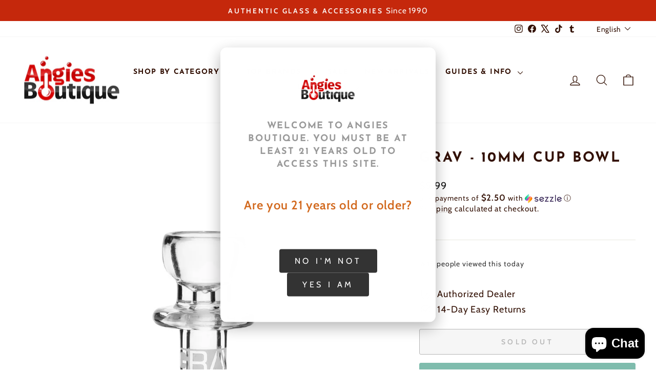

--- FILE ---
content_type: text/html; charset=utf-8
request_url: https://angies.boutique/products/grav-10mm-cup-bowl
body_size: 45644
content:
<!doctype html>
<html class="no-js" lang="en" dir="ltr">
<head>
  <meta name="google-site-verification" content="ROFdL8-29J1uObsE40_EQuZC0kje9nR7v0Z_gpsNCWs" />
  <meta charset="utf-8">
  <meta http-equiv="X-UA-Compatible" content="IE=edge,chrome=1">
  <meta name="viewport" content="width=device-width,initial-scale=1">
  <meta name="theme-color" content="#5e6350">
  <link rel="canonical" href="https://angies.boutique/products/grav-10mm-cup-bowl">
  <link rel="preconnect" href="https://cdn.shopify.com" crossorigin>
  <link rel="preconnect" href="https://fonts.shopifycdn.com" crossorigin>
  <link rel="dns-prefetch" href="https://productreviews.shopifycdn.com">
  <link rel="dns-prefetch" href="https://ajax.googleapis.com">
  <link rel="dns-prefetch" href="https://maps.googleapis.com">
  <link rel="dns-prefetch" href="https://maps.gstatic.com">
  <meta name="google-site-verification" content="O37E5agWBw27jhmhwh6fR0I6SI6QAF7CQpyxR4f-tG8" /><link rel="icon" type="image/png" href="https://cdn.shopify.com/s/files/1/0052/0808/0419/files/favicon-v3.png?v=1767494656" sizes="512x512">
<link rel="apple-touch-icon" href="https://cdn.shopify.com/s/files/1/0052/0808/0419/files/favicon-v3.png?v=1767494656"><title>Grav - 10mm Cup Bowl | $9.99 | Angies Boutique</title>
<meta name="description" content="Grav - 10mm Cup Bowl available at Angies Boutique. 
10mm Male Joint
Fits All 10mm Female Joints
Features A Glass Maria Around Stem

Follow us on Soc... Same-day pickup in LA. Shop online or visit 838 N Broadway. Authorized dealer. 287+ 5-star reviews."><meta property="og:site_name" content="Angies Boutique">
<meta property="og:title" content="Grav - 10mm Cup Bowl | $9.99 | Angies Boutique">
<meta property="og:description" content="Grav - 10mm Cup Bowl available at Angies Boutique. 
10mm Male Joint
Fits All 10mm Female Joints
Features A Glass Maria Around Stem

Follow us on Soc... Same-day pickup in LA. Shop online or visit 838 N Broadway. Authorized dealer. 287+ 5-star reviews.">
<meta property="og:type" content="product">
<meta property="og:url" content="https://angies.boutique/products/grav-10mm-cup-bowl">
<meta property="og:locale" content="en"><meta property="og:image" content="https://angies.boutique/cdn/shop/products/media_b3075967-2da1-4b84-9db7-b223079444c4_1200x1200.jpg?v=1586329141">
    <meta property="og:image:secure_url" content="https://angies.boutique/cdn/shop/products/media_b3075967-2da1-4b84-9db7-b223079444c4_1200x1200.jpg?v=1586329141">
    <meta property="og:image:width" content="1200">
    <meta property="og:image:height" content="1200"><meta property="product:price:amount" content="9.99">
  <meta property="product:price:currency" content="USD"><meta name="twitter:card" content="summary_large_image">
<meta name="twitter:title" content="Grav - 10mm Cup Bowl | $9.99 | Angies Boutique">
<meta name="twitter:description" content="Grav - 10mm Cup Bowl available at Angies Boutique. 
10mm Male Joint
Fits All 10mm Female Joints
Features A Glass Maria Around Stem

Follow us on Soc... Same-day pickup in LA. Shop online or visit 838 N Broadway. Authorized dealer. 287+ 5-star reviews."><meta name="twitter:image" content="https://angies.boutique/cdn/shop/products/media_b3075967-2da1-4b84-9db7-b223079444c4_1200x630.jpg?v=1586329141"><meta name="robots" content="index, follow">
<meta name="googlebot" content="index, follow">
<meta name="geo.region" content="US-CA">
<meta name="geo.placename" content="Los Angeles">
<meta name="geo.position" content="34.0642;-118.2383">
<meta name="ICBM" content="34.0642, -118.2383"><style data-shopify>@font-face {
  font-family: "Josefin Sans";
  font-weight: 700;
  font-style: normal;
  font-display: swap;
  src: url("//angies.boutique/cdn/fonts/josefin_sans/josefinsans_n7.4edc746dce14b53e39df223fba72d5f37c3d525d.woff2") format("woff2"),
       url("//angies.boutique/cdn/fonts/josefin_sans/josefinsans_n7.051568b12ab464ee8f0241094cdd7a1c80fbd08d.woff") format("woff");
}

  @font-face {
  font-family: Cabin;
  font-weight: 400;
  font-style: normal;
  font-display: swap;
  src: url("//angies.boutique/cdn/fonts/cabin/cabin_n4.cefc6494a78f87584a6f312fea532919154f66fe.woff2") format("woff2"),
       url("//angies.boutique/cdn/fonts/cabin/cabin_n4.8c16611b00f59d27f4b27ce4328dfe514ce77517.woff") format("woff");
}


  @font-face {
  font-family: Cabin;
  font-weight: 600;
  font-style: normal;
  font-display: swap;
  src: url("//angies.boutique/cdn/fonts/cabin/cabin_n6.c6b1e64927bbec1c65aab7077888fb033480c4f7.woff2") format("woff2"),
       url("//angies.boutique/cdn/fonts/cabin/cabin_n6.6c2e65d54c893ad9f1390da3b810b8e6cf976a4f.woff") format("woff");
}

  @font-face {
  font-family: Cabin;
  font-weight: 400;
  font-style: italic;
  font-display: swap;
  src: url("//angies.boutique/cdn/fonts/cabin/cabin_i4.d89c1b32b09ecbc46c12781fcf7b2085f17c0be9.woff2") format("woff2"),
       url("//angies.boutique/cdn/fonts/cabin/cabin_i4.0a521b11d0b69adfc41e22a263eec7c02aecfe99.woff") format("woff");
}

  @font-face {
  font-family: Cabin;
  font-weight: 600;
  font-style: italic;
  font-display: swap;
  src: url("//angies.boutique/cdn/fonts/cabin/cabin_i6.f09e39e860dd73a664673caf87e5a0b93b584340.woff2") format("woff2"),
       url("//angies.boutique/cdn/fonts/cabin/cabin_i6.5b37bf1fce036a7ee54dbf8fb86341d9c8883ee1.woff") format("woff");
}

</style><link href="//angies.boutique/cdn/shop/t/9/assets/theme.css?v=16508104995451646951758070199" rel="stylesheet" type="text/css" media="all" />
<style data-shopify>:root {
    --typeHeaderPrimary: "Josefin Sans";
    --typeHeaderFallback: sans-serif;
    --typeHeaderSize: 32px;
    --typeHeaderWeight: 700;
    --typeHeaderLineHeight: 1.1;
    --typeHeaderSpacing: 0.1em;

    --typeBasePrimary:Cabin;
    --typeBaseFallback:sans-serif;
    --typeBaseSize: 18px;
    --typeBaseWeight: 400;
    --typeBaseSpacing: 0.05em;
    --typeBaseLineHeight: 1.4;
    --typeBaselineHeightMinus01: 1.3;

    --typeCollectionTitle: 22px;

    --iconWeight: 3px;
    --iconLinecaps: round;

    
        --buttonRadius: 3px;
    

    --colorGridOverlayOpacity: 0.12;
    --colorAnnouncement: #c5280c;
    --colorAnnouncementText: #ffffff;

    --colorBody: #ffffff;
    --colorBodyAlpha05: rgba(255, 255, 255, 0.05);
    --colorBodyDim: #f2f2f2;
    --colorBodyLightDim: #fafafa;
    --colorBodyMediumDim: #f5f5f5;


    --colorBorder: #e8e8e1;

    --colorBtnPrimary: #5e6350;
    --colorBtnPrimaryLight: #797f67;
    --colorBtnPrimaryDim: #515545;
    --colorBtnPrimaryText: #ffffff;

    --colorCartDot: #d74a5d;

    --colorDrawers: #ffffff;
    --colorDrawersDim: #f2f2f2;
    --colorDrawerBorder: #e8e8e1;
    --colorDrawerText: #321004;
    --colorDrawerTextDark: #000000;
    --colorDrawerButton: #321004;
    --colorDrawerButtonText: #ffffff;

    --colorFooter: #ffffff;
    --colorFooterText: #321004;
    --colorFooterTextAlpha01: #321004;

    --colorGridOverlay: #000000;
    --colorGridOverlayOpacity: 0.1;

    --colorHeaderTextAlpha01: rgba(50, 16, 4, 0.1);

    --colorHeroText: #ffffff;

    --colorSmallImageBg: #ffffff;
    --colorLargeImageBg: #0f0f0f;

    --colorImageOverlay: #321004;
    --colorImageOverlayOpacity: 0.1;
    --colorImageOverlayTextShadow: 0.2;

    --colorLink: #321004;

    --colorModalBg: rgba(230, 230, 230, 0.6);

    --colorNav: #ffffff;
    --colorNavText: #321004;

    --colorPrice: #1c1d1d;

    --colorSaleTag: #d74a5d;
    --colorSaleTagText: #ffffff;

    --colorTextBody: #321004;
    --colorTextBodyAlpha015: rgba(50, 16, 4, 0.15);
    --colorTextBodyAlpha005: rgba(50, 16, 4, 0.05);
    --colorTextBodyAlpha008: rgba(50, 16, 4, 0.08);
    --colorTextSavings: #d74a5d;

    --urlIcoSelect: url(//angies.boutique/cdn/shop/t/9/assets/ico-select.svg);
    --urlIcoSelectFooter: url(//angies.boutique/cdn/shop/t/9/assets/ico-select-footer.svg);
    --urlIcoSelectWhite: url(//angies.boutique/cdn/shop/t/9/assets/ico-select-white.svg);

    --grid-gutter: 17px;
    --drawer-gutter: 20px;

    --sizeChartMargin: 25px 0;
    --sizeChartIconMargin: 5px;

    --newsletterReminderPadding: 40px;

    /*Shop Pay Installments*/
    --color-body-text: #321004;
    --color-body: #ffffff;
    --color-bg: #ffffff;
    }

    .placeholder-content {
    background-image: linear-gradient(100deg, #ffffff 40%, #f7f7f7 63%, #ffffff 79%);
    }</style><style>
/* Mobile Touch Target Optimization - 44x44px Minimum */
@media only screen and (max-width: 768px) {

  /* Buttons - ensure minimum touch target */
  .btn,
  button,
  [type="button"],
  [type="submit"],
  [type="reset"] {
    min-height: 44px;
    min-width: 44px;
    padding: 12px 16px;
    touch-action: manipulation;
  }

  /* Small buttons get expanded touch area */
  .btn--small {
    min-height: 44px;
    padding: 10px 14px;
  }

  /* Form inputs */
  input[type="text"],
  input[type="email"],
  input[type="password"],
  input[type="tel"],
  input[type="number"],
  input[type="search"],
  input[type="url"],
  textarea,
  select {
    min-height: 44px;
    padding: 10px 12px;
    font-size: 16px; /* Prevents iOS zoom on focus */
    touch-action: manipulation;
  }

  /* Checkboxes and radios - increase tap area */
  input[type="checkbox"],
  input[type="radio"] {
    width: 22px;
    height: 22px;
    margin: 11px; /* Creates 44x44 touch target */
    cursor: pointer;
  }

  /* Labels for checkboxes/radios - make clickable area larger */
  input[type="checkbox"] + label,
  input[type="radio"] + label,
  label:has(input[type="checkbox"]),
  label:has(input[type="radio"]) {
    min-height: 44px;
    display: inline-flex;
    align-items: center;
    padding: 8px 0;
  }

  /* Quantity selectors */
  .quantity-input .btn,
  .js-qty__adjust {
    min-width: 44px;
    min-height: 44px;
    padding: 0;
    display: flex;
    align-items: center;
    justify-content: center;
  }

  .quantity-input input,
  .js-qty__num {
    min-height: 44px;
    text-align: center;
    font-size: 16px;
  }

  /* Links in navigation and lists */
  .mobile-nav__link,
  .drawer-menu__link,
  .site-nav__link,
  .footer__link {
    min-height: 44px;
    padding: 12px 16px;
    display: flex;
    align-items: center;
  }

  /* Dropdown and select elements */
  .selector-wrapper select,
  .single-option-selector {
    min-height: 44px;
    padding: 10px 32px 10px 12px;
    font-size: 16px;
  }

  /* Product variant buttons */
  .variant-input label,
  .variant__button-label,
  .swatch__button {
    min-height: 44px;
    min-width: 44px;
    padding: 10px 16px;
    display: flex;
    align-items: center;
    justify-content: center;
  }

  /* Color swatches */
  .color-swatch,
  .swatch-element label {
    min-width: 44px;
    min-height: 44px;
  }

  /* Cart item remove buttons */
  .cart__remove,
  .cart-item__remove {
    min-width: 44px;
    min-height: 44px;
    padding: 10px;
    display: flex;
    align-items: center;
    justify-content: center;
  }

  /* Icon buttons (search, cart, menu) */
  .site-header__icon,
  .mobile-nav__icon,
  .drawer__close-button {
    min-width: 44px;
    min-height: 44px;
    padding: 8px;
    display: flex;
    align-items: center;
    justify-content: center;
  }

  /* Collapsible/Accordion triggers */
  .collapsible-trigger,
  .accordion__title,
  .tab-link {
    min-height: 44px;
    padding: 12px 16px;
  }

  /* Pagination links */
  .pagination__item,
  .pagination a,
  .pagination span {
    min-width: 44px;
    min-height: 44px;
    padding: 10px 14px;
    display: inline-flex;
    align-items: center;
    justify-content: center;
  }

  /* Filter and sort buttons */
  .collection-sort__item,
  .filter-tag {
    min-height: 44px;
    padding: 10px 14px;
  }

  /* Product card quick add/view buttons */
  .grid-product__btn,
  .quick-add-btn {
    min-height: 44px;
    min-width: 44px;
    padding: 10px 16px;
  }

  /* Social share buttons */
  .social-sharing__link {
    min-width: 44px;
    min-height: 44px;
    padding: 10px;
  }

  /* Close buttons */
  .modal__close,
  .drawer__close,
  [data-close] {
    min-width: 44px;
    min-height: 44px;
    padding: 10px;
  }

  /* Image zoom/gallery controls */
  .product__thumb,
  .gallery__thumb {
    min-width: 44px;
    min-height: 44px;
  }

  /* Breadcrumbs */
  .breadcrumbs a {
    min-height: 44px;
    padding: 10px 4px;
    display: inline-flex;
    align-items: center;
  }

  /* Ensure spacing between touch targets */
  .btn + .btn,
  button + button {
    margin-left: 8px;
  }

  /* Vertically stacked buttons */
  .btn--stacked + .btn--stacked {
    margin-top: 8px;
    margin-left: 0;
  }
}
</style>
<script>
    document.documentElement.className = document.documentElement.className.replace('no-js', 'js');

    window.theme = window.theme || {};
    theme.routes = {
      home: "/",
      cart: "/cart.js",
      cartPage: "/cart",
      cartAdd: "/cart/add.js",
      cartChange: "/cart/change.js",
      search: "/search",
      predictiveSearch: "/search/suggest"
    };
    theme.strings = {
      soldOut: "Sold Out",
      unavailable: "Unavailable",
      inStockLabel: "In stock, ready to ship",
      oneStockLabel: "Low stock - [count] item left",
      otherStockLabel: "Low stock - [count] items left",
      willNotShipUntil: "Ready to ship [date]",
      willBeInStockAfter: "Back in stock [date]",
      waitingForStock: "Backordered, shipping soon",
      savePrice: "Save [saved_amount]",
      cartEmpty: "Your cart is currently empty.",
      cartTermsConfirmation: "You must agree with the terms and conditions of sales to check out",
      searchCollections: "Collections",
      searchPages: "Pages",
      searchArticles: "Articles",
      productFrom: "from ",
      maxQuantity: "You can only have [quantity] of [title] in your cart."
    };
    theme.settings = {
      cartType: "drawer",
      isCustomerTemplate: false,
      moneyFormat: "${{amount}}",
      saveType: "dollar",
      productImageSize: "portrait",
      productImageCover: true,
      predictiveSearch: true,
      predictiveSearchType: null,
      predictiveSearchVendor: false,
      predictiveSearchPrice: false,
      quickView: true,
      themeName: 'Impulse',
      themeVersion: "8.0.0"
    };
  </script><script type="application/ld+json">
{
  "@context": "https://schema.org",
  "@type": "SmokingLounge",
  "@id": "https://angies.boutique/#organization",
  "name": "Angies Boutique",
  "alternateName": "Angie's Smoke Shop",
  "url": "https://angies.boutique",
  "logo": {
    "@type": "ImageObject",
    "url": "//angies.boutique/cdn/shop/t/9/assets/logo.png?6619",
    "width": 250,
    "height": 100
  },
  "image": [
    "//angies.boutique/cdn/shop/t/9/assets/store-front.jpg?6619",
    "//angies.boutique/cdn/shop/t/9/assets/store-interior.jpg?6619"
  ],
  "description": "Chinatown's premier smoke shop since 1990. Offering quality vaporizers, glass pipes, accessories, and expert service in Los Angeles.",
  "address": {
    "@type": "PostalAddress",
    "streetAddress": "838 N Broadway",
    "addressLocality": "Los Angeles",
    "addressRegion": "CA",
    "postalCode": "90012",
    "addressCountry": "US"
  },
  "geo": {
    "@type": "GeoCoordinates",
    "latitude": 34.0642,
    "longitude": -118.2383
  },
  "telephone": "+12136800080",
  "priceRange": "$-$$",
  "openingHoursSpecification": [
    {
      "@type": "OpeningHoursSpecification",
      "dayOfWeek": ["Monday", "Tuesday", "Wednesday", "Thursday", "Friday"],
      "opens": "11:00",
      "closes": "19:00"
    },
    {
      "@type": "OpeningHoursSpecification",
      "dayOfWeek": ["Saturday", "Sunday"],
      "opens": "11:00",
      "closes": "19:00"
    }
  ],
  "sameAs": [
    "https://www.facebook.com/AngiesBoutiques/",
    "https://www.instagram.com/angiesboutiques",
    "https://www.tiktok.com/@angiesboutique.la",
    "https://x.com/angiesboutiques",
    "https://www.tumblr.com/angiesboutiques"
  ],
  "areaServed": [
    {
      "@type": "City",
      "name": "Los Angeles",
      "geo": {
        "@type": "GeoCoordinates",
        "latitude": 34.0522,
        "longitude": -118.2437
      }
    },
    {
      "@type": "Place",
      "name": "Chinatown",
      "address": {
        "@type": "PostalAddress",
        "addressLocality": "Los Angeles",
        "addressRegion": "CA"
      }
    },
    {
      "@type": "Place",
      "name": "Downtown Los Angeles"
    }
  ],
  "paymentAccepted": ["Cash", "Credit Card", "Debit Card", "Visa", "MasterCard", "American Express", "Discover"],
  "currenciesAccepted": "USD",
  "hasMap": "https://goo.gl/maps/angiesboutique",
  "potentialAction": [
    {
      "@type": "OrderAction",
      "target": {
        "@type": "EntryPoint",
        "urlTemplate": "https://angies.boutique/collections/all",
        "actionPlatform": [
          "http://schema.org/DesktopWebPlatform",
          "http://schema.org/MobileWebPlatform"
        ]
      },
      "deliveryMethod": [
        "http://purl.org/goodrelations/v1#DeliveryModePickUp",
        "http://purl.org/goodrelations/v1#DeliveryModeDirect"
      ]
    }
  ]
}
</script><script type="application/ld+json">
{
  "@context": "https://schema.org",
  "@type": "WebSite",
  "url": "https://angies.boutique",
  "name": "Angies Boutique",
  "description": "Discover Puffco at Angies Boutique — Los Angeles premier smoke shop. Shop the latest Puffco Peak Pro, Hot Knife, Travel Case, and more alongside curated glass and exclusive accessories. Serving the community for 30 years with innovation and style.",
  "potentialAction": {
    "@type": "SearchAction",
    "target": "https://angies.boutique/search?q={search_term_string}",
    "query-input": "required name=search_term_string"
  }
}
</script><script type="application/ld+json">
{
  "@context": "https://schema.org",
  "@type": "BreadcrumbList",
  "itemListElement": [
    {
      "@type": "ListItem",
      "position": 1,
      "name": "Home",
      "item": "https://angies.boutique"
    },{
      "@type": "ListItem",
      "position": 2,
      "name": "Grav - 10mm Cup Bowl",
      "item": "https://angies.boutique/products/grav-10mm-cup-bowl"
    }]
}
</script><script type="application/ld+json">
{
  "@context": "https://schema.org",
  "@type": "Product",
  "name": "Grav - 10mm Cup Bowl",
  "description": "
10mm Male Joint
Fits All 10mm Female Joints
Features A Glass Maria Around Stem

Follow us on Social Media to get the latest Updates:
Facebook, Instagram and...",
  "image": ["https://angies.boutique/cdn/shop/products/media_b3075967-2da1-4b84-9db7-b223079444c4.jpg?v=1586329141"
],
  "brand": {
    "@type": "Brand",
    "name": "Grav Labs"
  },
  "sku": "GRAV-10MM-CUP-BOWL",
  "mpn": "GRAV-10MM-CUP-BOWL",
  "offers": {
    "@type": "Offer",
    "url": "https://angies.boutique/products/grav-10mm-cup-bowl",
    "priceCurrency": "USD",
    "price": "9.99",
    "availability": "https://schema.org/OutOfStock",
    "seller": {
      "@type": "Organization",
      "name": "Angies Boutique"
    },
    "priceValidUntil": "2027-01-13",
    "shippingDetails": [{
        "@type": "OfferShippingDetails",
        "shippingRate": {
          "@type": "MonetaryAmount",
          "minValue": 8,
          "maxValue": 15,
          "currency": "USD"
        },
        "shippingDestination": {
          "@type": "DefinedRegion",
          "addressCountry": "US"
        },
        "deliveryTime": {
          "@type": "ShippingDeliveryTime",
          "handlingTime": {
            "@type": "QuantitativeValue",
            "minValue": 0,
            "maxValue": 1,
            "unitCode": "d"
          },
          "transitTime": {
            "@type": "QuantitativeValue",
            "minValue": 3,
            "maxValue": 7,
            "unitCode": "d"
          },
          "cutoffTime": "14:00:00-08:00",
          "businessDays": {
            "@type": "OpeningHoursSpecification",
            "dayOfWeek": ["Monday", "Tuesday", "Wednesday", "Thursday", "Friday"]
          }
        }
      },{
        "@type": "OfferShippingDetails",
        "shippingRate": {
          "@type": "MonetaryAmount",
          "minValue": 15,
          "maxValue": 35,
          "currency": "USD"
        },
        "shippingDestination": {
          "@type": "DefinedRegion",
          "addressCountry": "US"
        },
        "deliveryTime": {
          "@type": "ShippingDeliveryTime",
          "handlingTime": {
            "@type": "QuantitativeValue",
            "minValue": 0,
            "maxValue": 1,
            "unitCode": "d"
          },
          "transitTime": {
            "@type": "QuantitativeValue",
            "minValue": 1,
            "maxValue": 3,
            "unitCode": "d"
          },
          "cutoffTime": "14:00:00-08:00"
        }
      }
    ],
    "hasMerchantReturnPolicy": {
      "@type": "MerchantReturnPolicy",
      "applicableCountry": "US",
      "returnPolicyCategory": "https://schema.org/MerchantReturnFiniteReturnWindow",
      "merchantReturnDays": 30,
      "returnMethod": "https://schema.org/ReturnByMail",
      "returnFees": "https://schema.org/FreeReturn",
      "returnShippingFeesAmount": {
        "@type": "MonetaryAmount",
        "value": 0,
        "currency": "USD"
      },
      "additionalProperty": {
        "@type": "PropertyValue",
        "name": "restockingFee",
        "value": "No restocking fee"
      },
      "returnPolicyUrl": "https://angies.boutique/policies/refund-policy"
    }
  }}
</script><script>
    // Initialize window.on/off delegate methods early for third-party scripts
    (function(){
      'use strict';
      window.theme = window.theme || {};

      theme.delegate = {
        on: function(event, callback, options){
          if( !this.namespaces ) this.namespaces = {};
          this.namespaces[event] = callback;
          options = options || false;
          this.addEventListener(event.split('.')[0], callback, options);
          return this;
        },
        off: function(event) {
          if (!this.namespaces) { return }
          this.removeEventListener(event.split('.')[0], this.namespaces[event]);
          delete this.namespaces[event];
          return this;
        }
      };

      // Make delegate methods available globally
      window.on = Element.prototype.on = theme.delegate.on;
      window.off = Element.prototype.off = theme.delegate.off;
    })();
  </script>

  <script>window.performance && window.performance.mark && window.performance.mark('shopify.content_for_header.start');</script><meta id="shopify-digital-wallet" name="shopify-digital-wallet" content="/5208080419/digital_wallets/dialog">
<link rel="alternate" hreflang="x-default" href="https://angies.boutique/products/grav-10mm-cup-bowl">
<link rel="alternate" hreflang="en" href="https://angies.boutique/products/grav-10mm-cup-bowl">
<link rel="alternate" hreflang="es" href="https://angies.boutique/es/products/grav-10mm-cup-bowl">
<link rel="alternate" type="application/json+oembed" href="https://angies.boutique/products/grav-10mm-cup-bowl.oembed">
<script async="async" src="/checkouts/internal/preloads.js?locale=en-US"></script>
<script id="shopify-features" type="application/json">{"accessToken":"7245be423aee62bb944c3f459851a20e","betas":["rich-media-storefront-analytics"],"domain":"angies.boutique","predictiveSearch":true,"shopId":5208080419,"locale":"en"}</script>
<script>var Shopify = Shopify || {};
Shopify.shop = "angies-boutiques.myshopify.com";
Shopify.locale = "en";
Shopify.currency = {"active":"USD","rate":"1.0"};
Shopify.country = "US";
Shopify.theme = {"name":"Impulse new theme","id":133236621355,"schema_name":"Impulse","schema_version":"8.0.0","theme_store_id":857,"role":"main"};
Shopify.theme.handle = "null";
Shopify.theme.style = {"id":null,"handle":null};
Shopify.cdnHost = "angies.boutique/cdn";
Shopify.routes = Shopify.routes || {};
Shopify.routes.root = "/";</script>
<script type="module">!function(o){(o.Shopify=o.Shopify||{}).modules=!0}(window);</script>
<script>!function(o){function n(){var o=[];function n(){o.push(Array.prototype.slice.apply(arguments))}return n.q=o,n}var t=o.Shopify=o.Shopify||{};t.loadFeatures=n(),t.autoloadFeatures=n()}(window);</script>
<script id="shop-js-analytics" type="application/json">{"pageType":"product"}</script>
<script defer="defer" async type="module" src="//angies.boutique/cdn/shopifycloud/shop-js/modules/v2/client.init-shop-cart-sync_IZsNAliE.en.esm.js"></script>
<script defer="defer" async type="module" src="//angies.boutique/cdn/shopifycloud/shop-js/modules/v2/chunk.common_0OUaOowp.esm.js"></script>
<script type="module">
  await import("//angies.boutique/cdn/shopifycloud/shop-js/modules/v2/client.init-shop-cart-sync_IZsNAliE.en.esm.js");
await import("//angies.boutique/cdn/shopifycloud/shop-js/modules/v2/chunk.common_0OUaOowp.esm.js");

  window.Shopify.SignInWithShop?.initShopCartSync?.({"fedCMEnabled":true,"windoidEnabled":true});

</script>
<script>(function() {
  var isLoaded = false;
  function asyncLoad() {
    if (isLoaded) return;
    isLoaded = true;
    var urls = ["https:\/\/cdn.recovermycart.com\/scripts\/keepcart\/CartJS.min.js?shop=angies-boutiques.myshopify.com\u0026shop=angies-boutiques.myshopify.com","https:\/\/services.nofraud.com\/js\/device.js?shop=angies-boutiques.myshopify.com","https:\/\/ecommplugins-scripts.trustpilot.com\/v2.1\/js\/header.min.js?settings=eyJrZXkiOiJnVDlIVEVVMTdlWng2czFSIiwicyI6InNrdSJ9\u0026v=2.5\u0026shop=angies-boutiques.myshopify.com","https:\/\/ecommplugins-trustboxsettings.trustpilot.com\/angies-boutiques.myshopify.com.js?settings=1627439837373\u0026shop=angies-boutiques.myshopify.com","https:\/\/cdn.nfcube.com\/instafeed-c0a0cb311a13f736d05849b2d5914767.js?shop=angies-boutiques.myshopify.com","https:\/\/loox.io\/widget\/Ny-ODi36G2\/loox.1648675911892.js?shop=angies-boutiques.myshopify.com","https:\/\/cdn.shopify.com\/s\/files\/1\/0052\/0808\/0419\/t\/2\/assets\/codisto.js?v=1649811208\u0026shop=angies-boutiques.myshopify.com"];
    for (var i = 0; i < urls.length; i++) {
      var s = document.createElement('script');
      s.type = 'text/javascript';
      s.async = true;
      s.src = urls[i];
      var x = document.getElementsByTagName('script')[0];
      x.parentNode.insertBefore(s, x);
    }
  };
  if(window.attachEvent) {
    window.attachEvent('onload', asyncLoad);
  } else {
    window.addEventListener('load', asyncLoad, false);
  }
})();</script>
<script id="__st">var __st={"a":5208080419,"offset":-28800,"reqid":"e81e3982-baa3-41d2-b124-6db0ab3da590-1768354898","pageurl":"angies.boutique\/products\/grav-10mm-cup-bowl","u":"56e4cec645bd","p":"product","rtyp":"product","rid":4408833572907};</script>
<script>window.ShopifyPaypalV4VisibilityTracking = true;</script>
<script id="captcha-bootstrap">!function(){'use strict';const t='contact',e='account',n='new_comment',o=[[t,t],['blogs',n],['comments',n],[t,'customer']],c=[[e,'customer_login'],[e,'guest_login'],[e,'recover_customer_password'],[e,'create_customer']],r=t=>t.map((([t,e])=>`form[action*='/${t}']:not([data-nocaptcha='true']) input[name='form_type'][value='${e}']`)).join(','),a=t=>()=>t?[...document.querySelectorAll(t)].map((t=>t.form)):[];function s(){const t=[...o],e=r(t);return a(e)}const i='password',u='form_key',d=['recaptcha-v3-token','g-recaptcha-response','h-captcha-response',i],f=()=>{try{return window.sessionStorage}catch{return}},m='__shopify_v',_=t=>t.elements[u];function p(t,e,n=!1){try{const o=window.sessionStorage,c=JSON.parse(o.getItem(e)),{data:r}=function(t){const{data:e,action:n}=t;return t[m]||n?{data:e,action:n}:{data:t,action:n}}(c);for(const[e,n]of Object.entries(r))t.elements[e]&&(t.elements[e].value=n);n&&o.removeItem(e)}catch(o){console.error('form repopulation failed',{error:o})}}const l='form_type',E='cptcha';function T(t){t.dataset[E]=!0}const w=window,h=w.document,L='Shopify',v='ce_forms',y='captcha';let A=!1;((t,e)=>{const n=(g='f06e6c50-85a8-45c8-87d0-21a2b65856fe',I='https://cdn.shopify.com/shopifycloud/storefront-forms-hcaptcha/ce_storefront_forms_captcha_hcaptcha.v1.5.2.iife.js',D={infoText:'Protected by hCaptcha',privacyText:'Privacy',termsText:'Terms'},(t,e,n)=>{const o=w[L][v],c=o.bindForm;if(c)return c(t,g,e,D).then(n);var r;o.q.push([[t,g,e,D],n]),r=I,A||(h.body.append(Object.assign(h.createElement('script'),{id:'captcha-provider',async:!0,src:r})),A=!0)});var g,I,D;w[L]=w[L]||{},w[L][v]=w[L][v]||{},w[L][v].q=[],w[L][y]=w[L][y]||{},w[L][y].protect=function(t,e){n(t,void 0,e),T(t)},Object.freeze(w[L][y]),function(t,e,n,w,h,L){const[v,y,A,g]=function(t,e,n){const i=e?o:[],u=t?c:[],d=[...i,...u],f=r(d),m=r(i),_=r(d.filter((([t,e])=>n.includes(e))));return[a(f),a(m),a(_),s()]}(w,h,L),I=t=>{const e=t.target;return e instanceof HTMLFormElement?e:e&&e.form},D=t=>v().includes(t);t.addEventListener('submit',(t=>{const e=I(t);if(!e)return;const n=D(e)&&!e.dataset.hcaptchaBound&&!e.dataset.recaptchaBound,o=_(e),c=g().includes(e)&&(!o||!o.value);(n||c)&&t.preventDefault(),c&&!n&&(function(t){try{if(!f())return;!function(t){const e=f();if(!e)return;const n=_(t);if(!n)return;const o=n.value;o&&e.removeItem(o)}(t);const e=Array.from(Array(32),(()=>Math.random().toString(36)[2])).join('');!function(t,e){_(t)||t.append(Object.assign(document.createElement('input'),{type:'hidden',name:u})),t.elements[u].value=e}(t,e),function(t,e){const n=f();if(!n)return;const o=[...t.querySelectorAll(`input[type='${i}']`)].map((({name:t})=>t)),c=[...d,...o],r={};for(const[a,s]of new FormData(t).entries())c.includes(a)||(r[a]=s);n.setItem(e,JSON.stringify({[m]:1,action:t.action,data:r}))}(t,e)}catch(e){console.error('failed to persist form',e)}}(e),e.submit())}));const S=(t,e)=>{t&&!t.dataset[E]&&(n(t,e.some((e=>e===t))),T(t))};for(const o of['focusin','change'])t.addEventListener(o,(t=>{const e=I(t);D(e)&&S(e,y())}));const B=e.get('form_key'),M=e.get(l),P=B&&M;t.addEventListener('DOMContentLoaded',(()=>{const t=y();if(P)for(const e of t)e.elements[l].value===M&&p(e,B);[...new Set([...A(),...v().filter((t=>'true'===t.dataset.shopifyCaptcha))])].forEach((e=>S(e,t)))}))}(h,new URLSearchParams(w.location.search),n,t,e,['guest_login'])})(!0,!0)}();</script>
<script integrity="sha256-4kQ18oKyAcykRKYeNunJcIwy7WH5gtpwJnB7kiuLZ1E=" data-source-attribution="shopify.loadfeatures" defer="defer" src="//angies.boutique/cdn/shopifycloud/storefront/assets/storefront/load_feature-a0a9edcb.js" crossorigin="anonymous"></script>
<script data-source-attribution="shopify.dynamic_checkout.dynamic.init">var Shopify=Shopify||{};Shopify.PaymentButton=Shopify.PaymentButton||{isStorefrontPortableWallets:!0,init:function(){window.Shopify.PaymentButton.init=function(){};var t=document.createElement("script");t.src="https://angies.boutique/cdn/shopifycloud/portable-wallets/latest/portable-wallets.en.js",t.type="module",document.head.appendChild(t)}};
</script>
<script data-source-attribution="shopify.dynamic_checkout.buyer_consent">
  function portableWalletsHideBuyerConsent(e){var t=document.getElementById("shopify-buyer-consent"),n=document.getElementById("shopify-subscription-policy-button");t&&n&&(t.classList.add("hidden"),t.setAttribute("aria-hidden","true"),n.removeEventListener("click",e))}function portableWalletsShowBuyerConsent(e){var t=document.getElementById("shopify-buyer-consent"),n=document.getElementById("shopify-subscription-policy-button");t&&n&&(t.classList.remove("hidden"),t.removeAttribute("aria-hidden"),n.addEventListener("click",e))}window.Shopify?.PaymentButton&&(window.Shopify.PaymentButton.hideBuyerConsent=portableWalletsHideBuyerConsent,window.Shopify.PaymentButton.showBuyerConsent=portableWalletsShowBuyerConsent);
</script>
<script>
  function portableWalletsCleanup(e){e&&e.src&&console.error("Failed to load portable wallets script "+e.src);var t=document.querySelectorAll("shopify-accelerated-checkout .shopify-payment-button__skeleton, shopify-accelerated-checkout-cart .wallet-cart-button__skeleton"),e=document.getElementById("shopify-buyer-consent");for(let e=0;e<t.length;e++)t[e].remove();e&&e.remove()}function portableWalletsNotLoadedAsModule(e){e instanceof ErrorEvent&&"string"==typeof e.message&&e.message.includes("import.meta")&&"string"==typeof e.filename&&e.filename.includes("portable-wallets")&&(window.removeEventListener("error",portableWalletsNotLoadedAsModule),window.Shopify.PaymentButton.failedToLoad=e,"loading"===document.readyState?document.addEventListener("DOMContentLoaded",window.Shopify.PaymentButton.init):window.Shopify.PaymentButton.init())}window.addEventListener("error",portableWalletsNotLoadedAsModule);
</script>

<script type="module" src="https://angies.boutique/cdn/shopifycloud/portable-wallets/latest/portable-wallets.en.js" onError="portableWalletsCleanup(this)" crossorigin="anonymous"></script>
<script nomodule>
  document.addEventListener("DOMContentLoaded", portableWalletsCleanup);
</script>

<script id='scb4127' type='text/javascript' async='' src='https://angies.boutique/cdn/shopifycloud/privacy-banner/storefront-banner.js'></script><link id="shopify-accelerated-checkout-styles" rel="stylesheet" media="screen" href="https://angies.boutique/cdn/shopifycloud/portable-wallets/latest/accelerated-checkout-backwards-compat.css" crossorigin="anonymous">
<style id="shopify-accelerated-checkout-cart">
        #shopify-buyer-consent {
  margin-top: 1em;
  display: inline-block;
  width: 100%;
}

#shopify-buyer-consent.hidden {
  display: none;
}

#shopify-subscription-policy-button {
  background: none;
  border: none;
  padding: 0;
  text-decoration: underline;
  font-size: inherit;
  cursor: pointer;
}

#shopify-subscription-policy-button::before {
  box-shadow: none;
}

      </style>

<script>window.performance && window.performance.mark && window.performance.mark('shopify.content_for_header.end');</script>

  <link rel="preload" href="//angies.boutique/cdn/shop/t/9/assets/vendor-scripts-v11.js" as="script">
  <script src="//angies.boutique/cdn/shop/t/9/assets/vendor-scripts-v11.js" defer="defer"></script><script src="//angies.boutique/cdn/shop/t/9/assets/theme.js?v=22325264162658116151756677264" defer="defer"></script>
<meta name="google-site-verification" content="m_rICAWc1atlXQQAgOISrWVTsCjqRXT3l9LqQBZ9BJo" />
<!-- BEGIN app block: shopify://apps/uppromote-affiliate/blocks/core-script/64c32457-930d-4cb9-9641-e24c0d9cf1f4 --><!-- BEGIN app snippet: core-metafields-setting --><!--suppress ES6ConvertVarToLetConst -->
<script type="application/json" id="core-uppromote-settings">{"active_reg_from":false,"app_env":{"env":"production"}}</script>
<script type="application/json" id="core-uppromote-cart">{"note":null,"attributes":{},"original_total_price":0,"total_price":0,"total_discount":0,"total_weight":0.0,"item_count":0,"items":[],"requires_shipping":false,"currency":"USD","items_subtotal_price":0,"cart_level_discount_applications":[],"checkout_charge_amount":0}</script>
<script id="core-uppromote-quick-store-tracking-vars">
    function getDocumentContext(){const{href:a,hash:b,host:c,hostname:d,origin:e,pathname:f,port:g,protocol:h,search:i}=window.location,j=document.referrer,k=document.characterSet,l=document.title;return{location:{href:a,hash:b,host:c,hostname:d,origin:e,pathname:f,port:g,protocol:h,search:i},referrer:j||document.location.href,characterSet:k,title:l}}function getNavigatorContext(){const{language:a,cookieEnabled:b,languages:c,userAgent:d}=navigator;return{language:a,cookieEnabled:b,languages:c,userAgent:d}}function getWindowContext(){const{innerHeight:a,innerWidth:b,outerHeight:c,outerWidth:d,origin:e,screen:{height:j,width:k},screenX:f,screenY:g,scrollX:h,scrollY:i}=window;return{innerHeight:a,innerWidth:b,outerHeight:c,outerWidth:d,origin:e,screen:{screenHeight:j,screenWidth:k},screenX:f,screenY:g,scrollX:h,scrollY:i,location:getDocumentContext().location}}function getContext(){return{document:getDocumentContext(),navigator:getNavigatorContext(),window:getWindowContext()}}
    if (window.location.href.includes('?sca_ref=')) {
        localStorage.setItem('__up_lastViewedPageContext', JSON.stringify({
            context: getContext(),
            timestamp: new Date().toISOString(),
        }))
    }
</script>

<script id="core-uppromote-setting-booster">
    var UpPromoteCoreSettings = JSON.parse(document.getElementById('core-uppromote-settings').textContent)
    UpPromoteCoreSettings.currentCart = JSON.parse(document.getElementById('core-uppromote-cart')?.textContent || '{}')
    const idToClean = ['core-uppromote-settings', 'core-uppromote-cart', 'core-uppromote-setting-booster', 'core-uppromote-quick-store-tracking-vars']
    idToClean.forEach(id => {
        document.getElementById(id)?.remove()
    })
</script>
<!-- END app snippet -->


<!-- END app block --><!-- BEGIN app block: shopify://apps/microsoft-clarity/blocks/clarity_js/31c3d126-8116-4b4a-8ba1-baeda7c4aeea -->
<script type="text/javascript">
  (function (c, l, a, r, i, t, y) {
    c[a] = c[a] || function () { (c[a].q = c[a].q || []).push(arguments); };
    t = l.createElement(r); t.async = 1; t.src = "https://www.clarity.ms/tag/" + i + "?ref=shopify";
    y = l.getElementsByTagName(r)[0]; y.parentNode.insertBefore(t, y);

    c.Shopify.loadFeatures([{ name: "consent-tracking-api", version: "0.1" }], error => {
      if (error) {
        console.error("Error loading Shopify features:", error);
        return;
      }

      c[a]('consentv2', {
        ad_Storage: c.Shopify.customerPrivacy.marketingAllowed() ? "granted" : "denied",
        analytics_Storage: c.Shopify.customerPrivacy.analyticsProcessingAllowed() ? "granted" : "denied",
      });
    });

    l.addEventListener("visitorConsentCollected", function (e) {
      c[a]('consentv2', {
        ad_Storage: e.detail.marketingAllowed ? "granted" : "denied",
        analytics_Storage: e.detail.analyticsAllowed ? "granted" : "denied",
      });
    });
  })(window, document, "clarity", "script", "uadto7j7ml");
</script>



<!-- END app block --><script src="https://cdn.shopify.com/extensions/019bb581-72a6-7486-b80f-84331cf36282/app-104/assets/core.min.js" type="text/javascript" defer="defer"></script>
<link href="https://cdn.shopify.com/extensions/019b7e0c-3554-7a10-a76e-b2cee89973bf/navidium-embedded-449/assets/style.css" rel="stylesheet" type="text/css" media="all">
<script src="https://cdn.shopify.com/extensions/7bc9bb47-adfa-4267-963e-cadee5096caf/inbox-1252/assets/inbox-chat-loader.js" type="text/javascript" defer="defer"></script>
<script src="https://cdn.shopify.com/extensions/019aa1c0-00f0-76ef-9849-4a8b12c694ce/make-an-offer-63/assets/magical-make-an-offer.js" type="text/javascript" defer="defer"></script>
<link href="https://cdn.shopify.com/extensions/019aa1c0-00f0-76ef-9849-4a8b12c694ce/make-an-offer-63/assets/magical-make-an-offer.css" rel="stylesheet" type="text/css" media="all">
<script src="https://cdn.shopify.com/extensions/019b7cd0-6587-73c3-9937-bcc2249fa2c4/lb-upsell-227/assets/lb-selleasy.js" type="text/javascript" defer="defer"></script>
<link href="https://monorail-edge.shopifysvc.com" rel="dns-prefetch">
<script>(function(){if ("sendBeacon" in navigator && "performance" in window) {try {var session_token_from_headers = performance.getEntriesByType('navigation')[0].serverTiming.find(x => x.name == '_s').description;} catch {var session_token_from_headers = undefined;}var session_cookie_matches = document.cookie.match(/_shopify_s=([^;]*)/);var session_token_from_cookie = session_cookie_matches && session_cookie_matches.length === 2 ? session_cookie_matches[1] : "";var session_token = session_token_from_headers || session_token_from_cookie || "";function handle_abandonment_event(e) {var entries = performance.getEntries().filter(function(entry) {return /monorail-edge.shopifysvc.com/.test(entry.name);});if (!window.abandonment_tracked && entries.length === 0) {window.abandonment_tracked = true;var currentMs = Date.now();var navigation_start = performance.timing.navigationStart;var payload = {shop_id: 5208080419,url: window.location.href,navigation_start,duration: currentMs - navigation_start,session_token,page_type: "product"};window.navigator.sendBeacon("https://monorail-edge.shopifysvc.com/v1/produce", JSON.stringify({schema_id: "online_store_buyer_site_abandonment/1.1",payload: payload,metadata: {event_created_at_ms: currentMs,event_sent_at_ms: currentMs}}));}}window.addEventListener('pagehide', handle_abandonment_event);}}());</script>
<script id="web-pixels-manager-setup">(function e(e,d,r,n,o){if(void 0===o&&(o={}),!Boolean(null===(a=null===(i=window.Shopify)||void 0===i?void 0:i.analytics)||void 0===a?void 0:a.replayQueue)){var i,a;window.Shopify=window.Shopify||{};var t=window.Shopify;t.analytics=t.analytics||{};var s=t.analytics;s.replayQueue=[],s.publish=function(e,d,r){return s.replayQueue.push([e,d,r]),!0};try{self.performance.mark("wpm:start")}catch(e){}var l=function(){var e={modern:/Edge?\/(1{2}[4-9]|1[2-9]\d|[2-9]\d{2}|\d{4,})\.\d+(\.\d+|)|Firefox\/(1{2}[4-9]|1[2-9]\d|[2-9]\d{2}|\d{4,})\.\d+(\.\d+|)|Chrom(ium|e)\/(9{2}|\d{3,})\.\d+(\.\d+|)|(Maci|X1{2}).+ Version\/(15\.\d+|(1[6-9]|[2-9]\d|\d{3,})\.\d+)([,.]\d+|)( \(\w+\)|)( Mobile\/\w+|) Safari\/|Chrome.+OPR\/(9{2}|\d{3,})\.\d+\.\d+|(CPU[ +]OS|iPhone[ +]OS|CPU[ +]iPhone|CPU IPhone OS|CPU iPad OS)[ +]+(15[._]\d+|(1[6-9]|[2-9]\d|\d{3,})[._]\d+)([._]\d+|)|Android:?[ /-](13[3-9]|1[4-9]\d|[2-9]\d{2}|\d{4,})(\.\d+|)(\.\d+|)|Android.+Firefox\/(13[5-9]|1[4-9]\d|[2-9]\d{2}|\d{4,})\.\d+(\.\d+|)|Android.+Chrom(ium|e)\/(13[3-9]|1[4-9]\d|[2-9]\d{2}|\d{4,})\.\d+(\.\d+|)|SamsungBrowser\/([2-9]\d|\d{3,})\.\d+/,legacy:/Edge?\/(1[6-9]|[2-9]\d|\d{3,})\.\d+(\.\d+|)|Firefox\/(5[4-9]|[6-9]\d|\d{3,})\.\d+(\.\d+|)|Chrom(ium|e)\/(5[1-9]|[6-9]\d|\d{3,})\.\d+(\.\d+|)([\d.]+$|.*Safari\/(?![\d.]+ Edge\/[\d.]+$))|(Maci|X1{2}).+ Version\/(10\.\d+|(1[1-9]|[2-9]\d|\d{3,})\.\d+)([,.]\d+|)( \(\w+\)|)( Mobile\/\w+|) Safari\/|Chrome.+OPR\/(3[89]|[4-9]\d|\d{3,})\.\d+\.\d+|(CPU[ +]OS|iPhone[ +]OS|CPU[ +]iPhone|CPU IPhone OS|CPU iPad OS)[ +]+(10[._]\d+|(1[1-9]|[2-9]\d|\d{3,})[._]\d+)([._]\d+|)|Android:?[ /-](13[3-9]|1[4-9]\d|[2-9]\d{2}|\d{4,})(\.\d+|)(\.\d+|)|Mobile Safari.+OPR\/([89]\d|\d{3,})\.\d+\.\d+|Android.+Firefox\/(13[5-9]|1[4-9]\d|[2-9]\d{2}|\d{4,})\.\d+(\.\d+|)|Android.+Chrom(ium|e)\/(13[3-9]|1[4-9]\d|[2-9]\d{2}|\d{4,})\.\d+(\.\d+|)|Android.+(UC? ?Browser|UCWEB|U3)[ /]?(15\.([5-9]|\d{2,})|(1[6-9]|[2-9]\d|\d{3,})\.\d+)\.\d+|SamsungBrowser\/(5\.\d+|([6-9]|\d{2,})\.\d+)|Android.+MQ{2}Browser\/(14(\.(9|\d{2,})|)|(1[5-9]|[2-9]\d|\d{3,})(\.\d+|))(\.\d+|)|K[Aa][Ii]OS\/(3\.\d+|([4-9]|\d{2,})\.\d+)(\.\d+|)/},d=e.modern,r=e.legacy,n=navigator.userAgent;return n.match(d)?"modern":n.match(r)?"legacy":"unknown"}(),u="modern"===l?"modern":"legacy",c=(null!=n?n:{modern:"",legacy:""})[u],f=function(e){return[e.baseUrl,"/wpm","/b",e.hashVersion,"modern"===e.buildTarget?"m":"l",".js"].join("")}({baseUrl:d,hashVersion:r,buildTarget:u}),m=function(e){var d=e.version,r=e.bundleTarget,n=e.surface,o=e.pageUrl,i=e.monorailEndpoint;return{emit:function(e){var a=e.status,t=e.errorMsg,s=(new Date).getTime(),l=JSON.stringify({metadata:{event_sent_at_ms:s},events:[{schema_id:"web_pixels_manager_load/3.1",payload:{version:d,bundle_target:r,page_url:o,status:a,surface:n,error_msg:t},metadata:{event_created_at_ms:s}}]});if(!i)return console&&console.warn&&console.warn("[Web Pixels Manager] No Monorail endpoint provided, skipping logging."),!1;try{return self.navigator.sendBeacon.bind(self.navigator)(i,l)}catch(e){}var u=new XMLHttpRequest;try{return u.open("POST",i,!0),u.setRequestHeader("Content-Type","text/plain"),u.send(l),!0}catch(e){return console&&console.warn&&console.warn("[Web Pixels Manager] Got an unhandled error while logging to Monorail."),!1}}}}({version:r,bundleTarget:l,surface:e.surface,pageUrl:self.location.href,monorailEndpoint:e.monorailEndpoint});try{o.browserTarget=l,function(e){var d=e.src,r=e.async,n=void 0===r||r,o=e.onload,i=e.onerror,a=e.sri,t=e.scriptDataAttributes,s=void 0===t?{}:t,l=document.createElement("script"),u=document.querySelector("head"),c=document.querySelector("body");if(l.async=n,l.src=d,a&&(l.integrity=a,l.crossOrigin="anonymous"),s)for(var f in s)if(Object.prototype.hasOwnProperty.call(s,f))try{l.dataset[f]=s[f]}catch(e){}if(o&&l.addEventListener("load",o),i&&l.addEventListener("error",i),u)u.appendChild(l);else{if(!c)throw new Error("Did not find a head or body element to append the script");c.appendChild(l)}}({src:f,async:!0,onload:function(){if(!function(){var e,d;return Boolean(null===(d=null===(e=window.Shopify)||void 0===e?void 0:e.analytics)||void 0===d?void 0:d.initialized)}()){var d=window.webPixelsManager.init(e)||void 0;if(d){var r=window.Shopify.analytics;r.replayQueue.forEach((function(e){var r=e[0],n=e[1],o=e[2];d.publishCustomEvent(r,n,o)})),r.replayQueue=[],r.publish=d.publishCustomEvent,r.visitor=d.visitor,r.initialized=!0}}},onerror:function(){return m.emit({status:"failed",errorMsg:"".concat(f," has failed to load")})},sri:function(e){var d=/^sha384-[A-Za-z0-9+/=]+$/;return"string"==typeof e&&d.test(e)}(c)?c:"",scriptDataAttributes:o}),m.emit({status:"loading"})}catch(e){m.emit({status:"failed",errorMsg:(null==e?void 0:e.message)||"Unknown error"})}}})({shopId: 5208080419,storefrontBaseUrl: "https://angies.boutique",extensionsBaseUrl: "https://extensions.shopifycdn.com/cdn/shopifycloud/web-pixels-manager",monorailEndpoint: "https://monorail-edge.shopifysvc.com/unstable/produce_batch",surface: "storefront-renderer",enabledBetaFlags: ["2dca8a86","a0d5f9d2"],webPixelsConfigList: [{"id":"1316519979","configuration":"{\"projectId\":\"uadto7j7ml\"}","eventPayloadVersion":"v1","runtimeContext":"STRICT","scriptVersion":"737156edc1fafd4538f270df27821f1c","type":"APP","apiClientId":240074326017,"privacyPurposes":[],"capabilities":["advanced_dom_events"],"dataSharingAdjustments":{"protectedCustomerApprovalScopes":["read_customer_personal_data"]}},{"id":"488308779","configuration":"{\"shopUrl\":\"angies-boutiques.myshopify.com\",\"apiUrl\":\"https:\\\/\\\/services.nofraud.com\"}","eventPayloadVersion":"v1","runtimeContext":"STRICT","scriptVersion":"827d32b2aa36240efdd25ff13c076852","type":"APP","apiClientId":1380557,"privacyPurposes":[],"dataSharingAdjustments":{"protectedCustomerApprovalScopes":["read_customer_address","read_customer_email","read_customer_name","read_customer_personal_data","read_customer_phone"]}},{"id":"406028331","configuration":"{\"accountID\":\"selleasy-metrics-track\"}","eventPayloadVersion":"v1","runtimeContext":"STRICT","scriptVersion":"5aac1f99a8ca74af74cea751ede503d2","type":"APP","apiClientId":5519923,"privacyPurposes":[],"dataSharingAdjustments":{"protectedCustomerApprovalScopes":["read_customer_email","read_customer_name","read_customer_personal_data"]}},{"id":"376307755","configuration":"{\"shopId\":\"196050\",\"env\":\"production\",\"metaData\":\"[]\"}","eventPayloadVersion":"v1","runtimeContext":"STRICT","scriptVersion":"8e11013497942cd9be82d03af35714e6","type":"APP","apiClientId":2773553,"privacyPurposes":[],"dataSharingAdjustments":{"protectedCustomerApprovalScopes":["read_customer_address","read_customer_email","read_customer_name","read_customer_personal_data","read_customer_phone"]}},{"id":"83656747","configuration":"{\"pixel_id\":\"401846810473786\",\"pixel_type\":\"facebook_pixel\"}","eventPayloadVersion":"v1","runtimeContext":"OPEN","scriptVersion":"ca16bc87fe92b6042fbaa3acc2fbdaa6","type":"APP","apiClientId":2329312,"privacyPurposes":["ANALYTICS","MARKETING","SALE_OF_DATA"],"dataSharingAdjustments":{"protectedCustomerApprovalScopes":["read_customer_address","read_customer_email","read_customer_name","read_customer_personal_data","read_customer_phone"]}},{"id":"43221035","configuration":"{\"tagID\":\"2614129893602\"}","eventPayloadVersion":"v1","runtimeContext":"STRICT","scriptVersion":"18031546ee651571ed29edbe71a3550b","type":"APP","apiClientId":3009811,"privacyPurposes":["ANALYTICS","MARKETING","SALE_OF_DATA"],"dataSharingAdjustments":{"protectedCustomerApprovalScopes":["read_customer_address","read_customer_email","read_customer_name","read_customer_personal_data","read_customer_phone"]}},{"id":"87195691","eventPayloadVersion":"v1","runtimeContext":"LAX","scriptVersion":"1","type":"CUSTOM","privacyPurposes":["ANALYTICS"],"name":"Google Analytics tag (migrated)"},{"id":"shopify-app-pixel","configuration":"{}","eventPayloadVersion":"v1","runtimeContext":"STRICT","scriptVersion":"0450","apiClientId":"shopify-pixel","type":"APP","privacyPurposes":["ANALYTICS","MARKETING"]},{"id":"shopify-custom-pixel","eventPayloadVersion":"v1","runtimeContext":"LAX","scriptVersion":"0450","apiClientId":"shopify-pixel","type":"CUSTOM","privacyPurposes":["ANALYTICS","MARKETING"]}],isMerchantRequest: false,initData: {"shop":{"name":"Angies Boutique","paymentSettings":{"currencyCode":"USD"},"myshopifyDomain":"angies-boutiques.myshopify.com","countryCode":"US","storefrontUrl":"https:\/\/angies.boutique"},"customer":null,"cart":null,"checkout":null,"productVariants":[{"price":{"amount":9.99,"currencyCode":"USD"},"product":{"title":"Grav - 10mm Cup Bowl","vendor":"Grav Labs","id":"4408833572907","untranslatedTitle":"Grav - 10mm Cup Bowl","url":"\/products\/grav-10mm-cup-bowl","type":""},"id":"31582501830699","image":{"src":"\/\/angies.boutique\/cdn\/shop\/products\/media_b3075967-2da1-4b84-9db7-b223079444c4.jpg?v=1586329141"},"sku":"GRAV-10MM-CUP-BOWL","title":"Default Title","untranslatedTitle":"Default Title"}],"purchasingCompany":null},},"https://angies.boutique/cdn","7cecd0b6w90c54c6cpe92089d5m57a67346",{"modern":"","legacy":""},{"shopId":"5208080419","storefrontBaseUrl":"https:\/\/angies.boutique","extensionBaseUrl":"https:\/\/extensions.shopifycdn.com\/cdn\/shopifycloud\/web-pixels-manager","surface":"storefront-renderer","enabledBetaFlags":"[\"2dca8a86\", \"a0d5f9d2\"]","isMerchantRequest":"false","hashVersion":"7cecd0b6w90c54c6cpe92089d5m57a67346","publish":"custom","events":"[[\"page_viewed\",{}],[\"product_viewed\",{\"productVariant\":{\"price\":{\"amount\":9.99,\"currencyCode\":\"USD\"},\"product\":{\"title\":\"Grav - 10mm Cup Bowl\",\"vendor\":\"Grav Labs\",\"id\":\"4408833572907\",\"untranslatedTitle\":\"Grav - 10mm Cup Bowl\",\"url\":\"\/products\/grav-10mm-cup-bowl\",\"type\":\"\"},\"id\":\"31582501830699\",\"image\":{\"src\":\"\/\/angies.boutique\/cdn\/shop\/products\/media_b3075967-2da1-4b84-9db7-b223079444c4.jpg?v=1586329141\"},\"sku\":\"GRAV-10MM-CUP-BOWL\",\"title\":\"Default Title\",\"untranslatedTitle\":\"Default Title\"}}]]"});</script><script>
  window.ShopifyAnalytics = window.ShopifyAnalytics || {};
  window.ShopifyAnalytics.meta = window.ShopifyAnalytics.meta || {};
  window.ShopifyAnalytics.meta.currency = 'USD';
  var meta = {"product":{"id":4408833572907,"gid":"gid:\/\/shopify\/Product\/4408833572907","vendor":"Grav Labs","type":"","handle":"grav-10mm-cup-bowl","variants":[{"id":31582501830699,"price":999,"name":"Grav - 10mm Cup Bowl","public_title":null,"sku":"GRAV-10MM-CUP-BOWL"}],"remote":false},"page":{"pageType":"product","resourceType":"product","resourceId":4408833572907,"requestId":"e81e3982-baa3-41d2-b124-6db0ab3da590-1768354898"}};
  for (var attr in meta) {
    window.ShopifyAnalytics.meta[attr] = meta[attr];
  }
</script>
<script class="analytics">
  (function () {
    var customDocumentWrite = function(content) {
      var jquery = null;

      if (window.jQuery) {
        jquery = window.jQuery;
      } else if (window.Checkout && window.Checkout.$) {
        jquery = window.Checkout.$;
      }

      if (jquery) {
        jquery('body').append(content);
      }
    };

    var hasLoggedConversion = function(token) {
      if (token) {
        return document.cookie.indexOf('loggedConversion=' + token) !== -1;
      }
      return false;
    }

    var setCookieIfConversion = function(token) {
      if (token) {
        var twoMonthsFromNow = new Date(Date.now());
        twoMonthsFromNow.setMonth(twoMonthsFromNow.getMonth() + 2);

        document.cookie = 'loggedConversion=' + token + '; expires=' + twoMonthsFromNow;
      }
    }

    var trekkie = window.ShopifyAnalytics.lib = window.trekkie = window.trekkie || [];
    if (trekkie.integrations) {
      return;
    }
    trekkie.methods = [
      'identify',
      'page',
      'ready',
      'track',
      'trackForm',
      'trackLink'
    ];
    trekkie.factory = function(method) {
      return function() {
        var args = Array.prototype.slice.call(arguments);
        args.unshift(method);
        trekkie.push(args);
        return trekkie;
      };
    };
    for (var i = 0; i < trekkie.methods.length; i++) {
      var key = trekkie.methods[i];
      trekkie[key] = trekkie.factory(key);
    }
    trekkie.load = function(config) {
      trekkie.config = config || {};
      trekkie.config.initialDocumentCookie = document.cookie;
      var first = document.getElementsByTagName('script')[0];
      var script = document.createElement('script');
      script.type = 'text/javascript';
      script.onerror = function(e) {
        var scriptFallback = document.createElement('script');
        scriptFallback.type = 'text/javascript';
        scriptFallback.onerror = function(error) {
                var Monorail = {
      produce: function produce(monorailDomain, schemaId, payload) {
        var currentMs = new Date().getTime();
        var event = {
          schema_id: schemaId,
          payload: payload,
          metadata: {
            event_created_at_ms: currentMs,
            event_sent_at_ms: currentMs
          }
        };
        return Monorail.sendRequest("https://" + monorailDomain + "/v1/produce", JSON.stringify(event));
      },
      sendRequest: function sendRequest(endpointUrl, payload) {
        // Try the sendBeacon API
        if (window && window.navigator && typeof window.navigator.sendBeacon === 'function' && typeof window.Blob === 'function' && !Monorail.isIos12()) {
          var blobData = new window.Blob([payload], {
            type: 'text/plain'
          });

          if (window.navigator.sendBeacon(endpointUrl, blobData)) {
            return true;
          } // sendBeacon was not successful

        } // XHR beacon

        var xhr = new XMLHttpRequest();

        try {
          xhr.open('POST', endpointUrl);
          xhr.setRequestHeader('Content-Type', 'text/plain');
          xhr.send(payload);
        } catch (e) {
          console.log(e);
        }

        return false;
      },
      isIos12: function isIos12() {
        return window.navigator.userAgent.lastIndexOf('iPhone; CPU iPhone OS 12_') !== -1 || window.navigator.userAgent.lastIndexOf('iPad; CPU OS 12_') !== -1;
      }
    };
    Monorail.produce('monorail-edge.shopifysvc.com',
      'trekkie_storefront_load_errors/1.1',
      {shop_id: 5208080419,
      theme_id: 133236621355,
      app_name: "storefront",
      context_url: window.location.href,
      source_url: "//angies.boutique/cdn/s/trekkie.storefront.55c6279c31a6628627b2ba1c5ff367020da294e2.min.js"});

        };
        scriptFallback.async = true;
        scriptFallback.src = '//angies.boutique/cdn/s/trekkie.storefront.55c6279c31a6628627b2ba1c5ff367020da294e2.min.js';
        first.parentNode.insertBefore(scriptFallback, first);
      };
      script.async = true;
      script.src = '//angies.boutique/cdn/s/trekkie.storefront.55c6279c31a6628627b2ba1c5ff367020da294e2.min.js';
      first.parentNode.insertBefore(script, first);
    };
    trekkie.load(
      {"Trekkie":{"appName":"storefront","development":false,"defaultAttributes":{"shopId":5208080419,"isMerchantRequest":null,"themeId":133236621355,"themeCityHash":"12568455411433326698","contentLanguage":"en","currency":"USD","eventMetadataId":"ad686f84-6f66-4c1a-9097-74931bc6b462"},"isServerSideCookieWritingEnabled":true,"monorailRegion":"shop_domain","enabledBetaFlags":["65f19447"]},"Session Attribution":{},"S2S":{"facebookCapiEnabled":true,"source":"trekkie-storefront-renderer","apiClientId":580111}}
    );

    var loaded = false;
    trekkie.ready(function() {
      if (loaded) return;
      loaded = true;

      window.ShopifyAnalytics.lib = window.trekkie;

      var originalDocumentWrite = document.write;
      document.write = customDocumentWrite;
      try { window.ShopifyAnalytics.merchantGoogleAnalytics.call(this); } catch(error) {};
      document.write = originalDocumentWrite;

      window.ShopifyAnalytics.lib.page(null,{"pageType":"product","resourceType":"product","resourceId":4408833572907,"requestId":"e81e3982-baa3-41d2-b124-6db0ab3da590-1768354898","shopifyEmitted":true});

      var match = window.location.pathname.match(/checkouts\/(.+)\/(thank_you|post_purchase)/)
      var token = match? match[1]: undefined;
      if (!hasLoggedConversion(token)) {
        setCookieIfConversion(token);
        window.ShopifyAnalytics.lib.track("Viewed Product",{"currency":"USD","variantId":31582501830699,"productId":4408833572907,"productGid":"gid:\/\/shopify\/Product\/4408833572907","name":"Grav - 10mm Cup Bowl","price":"9.99","sku":"GRAV-10MM-CUP-BOWL","brand":"Grav Labs","variant":null,"category":"","nonInteraction":true,"remote":false},undefined,undefined,{"shopifyEmitted":true});
      window.ShopifyAnalytics.lib.track("monorail:\/\/trekkie_storefront_viewed_product\/1.1",{"currency":"USD","variantId":31582501830699,"productId":4408833572907,"productGid":"gid:\/\/shopify\/Product\/4408833572907","name":"Grav - 10mm Cup Bowl","price":"9.99","sku":"GRAV-10MM-CUP-BOWL","brand":"Grav Labs","variant":null,"category":"","nonInteraction":true,"remote":false,"referer":"https:\/\/angies.boutique\/products\/grav-10mm-cup-bowl"});
      }
    });


        var eventsListenerScript = document.createElement('script');
        eventsListenerScript.async = true;
        eventsListenerScript.src = "//angies.boutique/cdn/shopifycloud/storefront/assets/shop_events_listener-3da45d37.js";
        document.getElementsByTagName('head')[0].appendChild(eventsListenerScript);

})();</script>
  <script>
  if (!window.ga || (window.ga && typeof window.ga !== 'function')) {
    window.ga = function ga() {
      (window.ga.q = window.ga.q || []).push(arguments);
      if (window.Shopify && window.Shopify.analytics && typeof window.Shopify.analytics.publish === 'function') {
        window.Shopify.analytics.publish("ga_stub_called", {}, {sendTo: "google_osp_migration"});
      }
      console.error("Shopify's Google Analytics stub called with:", Array.from(arguments), "\nSee https://help.shopify.com/manual/promoting-marketing/pixels/pixel-migration#google for more information.");
    };
    if (window.Shopify && window.Shopify.analytics && typeof window.Shopify.analytics.publish === 'function') {
      window.Shopify.analytics.publish("ga_stub_initialized", {}, {sendTo: "google_osp_migration"});
    }
  }
</script>
<script
  defer
  src="https://angies.boutique/cdn/shopifycloud/perf-kit/shopify-perf-kit-3.0.3.min.js"
  data-application="storefront-renderer"
  data-shop-id="5208080419"
  data-render-region="gcp-us-central1"
  data-page-type="product"
  data-theme-instance-id="133236621355"
  data-theme-name="Impulse"
  data-theme-version="8.0.0"
  data-monorail-region="shop_domain"
  data-resource-timing-sampling-rate="10"
  data-shs="true"
  data-shs-beacon="true"
  data-shs-export-with-fetch="true"
  data-shs-logs-sample-rate="1"
  data-shs-beacon-endpoint="https://angies.boutique/api/collect"
></script>
</head>

<body class="template-product" data-center-text="true" data-button_style="round-slight" data-type_header_capitalize="true" data-type_headers_align_text="true" data-type_product_capitalize="false" data-swatch_style="round" >

  <a class="in-page-link visually-hidden skip-link" href="#MainContent">Skip to content</a>

  <div id="PageContainer" class="page-container">
    <div class="transition-body"><!-- BEGIN sections: header-group -->
<div id="shopify-section-sections--16637424697387__announcement" class="shopify-section shopify-section-group-header-group"><style></style>
  <div class="announcement-bar">
    <div class="page-width">
      <div class="slideshow-wrapper">
        <button type="button" class="visually-hidden slideshow__pause" data-id="sections--16637424697387__announcement" aria-live="polite">
          <span class="slideshow__pause-stop">
            <svg aria-hidden="true" focusable="false" role="presentation" class="icon icon-pause" viewBox="0 0 10 13"><path d="M0 0h3v13H0zm7 0h3v13H7z" fill-rule="evenodd"/></svg>
            <span class="icon__fallback-text">Pause slideshow</span>
          </span>
          <span class="slideshow__pause-play">
            <svg aria-hidden="true" focusable="false" role="presentation" class="icon icon-play" viewBox="18.24 17.35 24.52 28.3"><path fill="#323232" d="M22.1 19.151v25.5l20.4-13.489-20.4-12.011z"/></svg>
            <span class="icon__fallback-text">Play slideshow</span>
          </span>
        </button>

        <div
          id="AnnouncementSlider"
          class="announcement-slider"
          data-compact="true"
          data-block-count="3"><div
                id="AnnouncementSlide-announcement-0"
                class="announcement-slider__slide"
                data-index="0"
                
              ><span class="announcement-text">Fast, Discreet Worldwide Shipping</span></div><div
                id="AnnouncementSlide-announcement_J6WkpH"
                class="announcement-slider__slide"
                data-index="1"
                
              ><span class="announcement-text">Authentic Glass & Accessories</span><span class="announcement-link-text">Since 1990</span></div><div
                id="AnnouncementSlide-announcement-1"
                class="announcement-slider__slide"
                data-index="2"
                
              ><span class="announcement-text">Hassle-free Returns</span><span class="announcement-link-text">14-day Postage Paid Returns</span></div></div>
      </div>
    </div>
  </div>




</div><div id="shopify-section-sections--16637424697387__header" class="shopify-section shopify-section-group-header-group">

<div id="NavDrawer" class="drawer drawer--right">
  <div class="drawer__contents">
    <div class="drawer__fixed-header">
      <div class="drawer__header appear-animation appear-delay-1">
        <div class="h2 drawer__title"></div>
        <div class="drawer__close">
          <button type="button" class="drawer__close-button js-drawer-close">
            <svg aria-hidden="true" focusable="false" role="presentation" class="icon icon-close" viewBox="0 0 64 64"><title>icon-X</title><path d="m19 17.61 27.12 27.13m0-27.12L19 44.74"/></svg>
            <span class="icon__fallback-text">Close menu</span>
          </button>
        </div>
      </div>
    </div>
    <div class="drawer__scrollable">
      <ul class="mobile-nav mobile-nav--heading-style" role="navigation" aria-label="Primary"><li class="mobile-nav__item appear-animation appear-delay-2"><div class="mobile-nav__has-sublist"><a href="/collections"
                    class="mobile-nav__link mobile-nav__link--top-level"
                    id="Label-collections1"
                    >
                    SHOP BY CATEGORY
                  </a>
                  <div class="mobile-nav__toggle">
                    <button type="button"
                      aria-controls="Linklist-collections1"
                      aria-labelledby="Label-collections1"
                      class="collapsible-trigger collapsible--auto-height"><span class="collapsible-trigger__icon collapsible-trigger__icon--open" role="presentation">
  <svg aria-hidden="true" focusable="false" role="presentation" class="icon icon--wide icon-chevron-down" viewBox="0 0 28 16"><path d="m1.57 1.59 12.76 12.77L27.1 1.59" stroke-width="2" stroke="#000" fill="none"/></svg>
</span>
</button>
                  </div></div><div id="Linklist-collections1"
                class="mobile-nav__sublist collapsible-content collapsible-content--all"
                >
                <div class="collapsible-content__inner">
                  <ul class="mobile-nav__sublist"><li class="mobile-nav__item">
                        <div class="mobile-nav__child-item"><a href="/collections/vaporizers"
                              class="mobile-nav__link"
                              id="Sublabel-collections-vaporizers1"
                              >
                              Vaporizers
                            </a><button type="button"
                              aria-controls="Sublinklist-collections1-collections-vaporizers1"
                              aria-labelledby="Sublabel-collections-vaporizers1"
                              class="collapsible-trigger"><span class="collapsible-trigger__icon collapsible-trigger__icon--circle collapsible-trigger__icon--open" role="presentation">
  <svg aria-hidden="true" focusable="false" role="presentation" class="icon icon--wide icon-chevron-down" viewBox="0 0 28 16"><path d="m1.57 1.59 12.76 12.77L27.1 1.59" stroke-width="2" stroke="#000" fill="none"/></svg>
</span>
</button></div><div
                            id="Sublinklist-collections1-collections-vaporizers1"
                            aria-labelledby="Sublabel-collections-vaporizers1"
                            class="mobile-nav__sublist collapsible-content collapsible-content--all"
                            >
                            <div class="collapsible-content__inner">
                              <ul class="mobile-nav__grandchildlist"><li class="mobile-nav__item">
                                    <a href="/collections/desktop-vaporizers" class="mobile-nav__link">
                                      Desktop Vaporizers
                                    </a>
                                  </li><li class="mobile-nav__item">
                                    <a href="/collections/portable-dry-herb-vaporizers" class="mobile-nav__link">
                                      Portable Vaporizers
                                    </a>
                                  </li><li class="mobile-nav__item">
                                    <a href="/collections/cartridge-510-thread-batteries" class="mobile-nav__link">
                                      Vape Pens
                                    </a>
                                  </li><li class="mobile-nav__item">
                                    <a href="/collections/electric-dab-rigs" class="mobile-nav__link">
                                      E-Rigs & Dab Pens
                                    </a>
                                  </li><li class="mobile-nav__item">
                                    <a href="/collections/vaporizers" class="mobile-nav__link">
                                      View All Vaporizers
                                    </a>
                                  </li></ul>
                            </div>
                          </div></li><li class="mobile-nav__item">
                        <div class="mobile-nav__child-item"><a href="/collections/all-glass"
                              class="mobile-nav__link"
                              id="Sublabel-collections-all-glass2"
                              >
                              Glass &amp; Pipes
                            </a><button type="button"
                              aria-controls="Sublinklist-collections1-collections-all-glass2"
                              aria-labelledby="Sublabel-collections-all-glass2"
                              class="collapsible-trigger"><span class="collapsible-trigger__icon collapsible-trigger__icon--circle collapsible-trigger__icon--open" role="presentation">
  <svg aria-hidden="true" focusable="false" role="presentation" class="icon icon--wide icon-chevron-down" viewBox="0 0 28 16"><path d="m1.57 1.59 12.76 12.77L27.1 1.59" stroke-width="2" stroke="#000" fill="none"/></svg>
</span>
</button></div><div
                            id="Sublinklist-collections1-collections-all-glass2"
                            aria-labelledby="Sublabel-collections-all-glass2"
                            class="mobile-nav__sublist collapsible-content collapsible-content--all"
                            >
                            <div class="collapsible-content__inner">
                              <ul class="mobile-nav__grandchildlist"><li class="mobile-nav__item">
                                    <a href="/collections/water-pipes" class="mobile-nav__link">
                                      Water Pipes & Bongs
                                    </a>
                                  </li><li class="mobile-nav__item">
                                    <a href="/collections/pipes" class="mobile-nav__link">
                                      Hand Pipes
                                    </a>
                                  </li><li class="mobile-nav__item">
                                    <a href="/collections/dab-rigs" class="mobile-nav__link">
                                      Dab Rigs
                                    </a>
                                  </li><li class="mobile-nav__item">
                                    <a href="/collections/scientific-glass" class="mobile-nav__link">
                                      Scientific Glass
                                    </a>
                                  </li><li class="mobile-nav__item">
                                    <a href="/collections/all-glass" class="mobile-nav__link">
                                      View All Glass
                                    </a>
                                  </li></ul>
                            </div>
                          </div></li><li class="mobile-nav__item">
                        <div class="mobile-nav__child-item"><a href="/collections/consumable-products"
                              class="mobile-nav__link"
                              id="Sublabel-collections-consumable-products3"
                              >
                              CBD &amp; Wellness
                            </a><button type="button"
                              aria-controls="Sublinklist-collections1-collections-consumable-products3"
                              aria-labelledby="Sublabel-collections-consumable-products3"
                              class="collapsible-trigger"><span class="collapsible-trigger__icon collapsible-trigger__icon--circle collapsible-trigger__icon--open" role="presentation">
  <svg aria-hidden="true" focusable="false" role="presentation" class="icon icon--wide icon-chevron-down" viewBox="0 0 28 16"><path d="m1.57 1.59 12.76 12.77L27.1 1.59" stroke-width="2" stroke="#000" fill="none"/></svg>
</span>
</button></div><div
                            id="Sublinklist-collections1-collections-consumable-products3"
                            aria-labelledby="Sublabel-collections-consumable-products3"
                            class="mobile-nav__sublist collapsible-content collapsible-content--all"
                            >
                            <div class="collapsible-content__inner">
                              <ul class="mobile-nav__grandchildlist"><li class="mobile-nav__item">
                                    <a href="/collections/cbd-products" class="mobile-nav__link">
                                      CBD Products
                                    </a>
                                  </li><li class="mobile-nav__item">
                                    <a href="/collections/kratom" class="mobile-nav__link">
                                      Kratom
                                    </a>
                                  </li><li class="mobile-nav__item">
                                    <a href="/collections/hemp-products" class="mobile-nav__link">
                                      Delta Products
                                    </a>
                                  </li><li class="mobile-nav__item">
                                    <a href="/blogs/guides/wellness-guide" class="mobile-nav__link">
                                      Wellness Guide
                                    </a>
                                  </li></ul>
                            </div>
                          </div></li><li class="mobile-nav__item">
                        <div class="mobile-nav__child-item"><a href="/collections/accessories"
                              class="mobile-nav__link"
                              id="Sublabel-collections-accessories4"
                              >
                              Accessories
                            </a><button type="button"
                              aria-controls="Sublinklist-collections1-collections-accessories4"
                              aria-labelledby="Sublabel-collections-accessories4"
                              class="collapsible-trigger"><span class="collapsible-trigger__icon collapsible-trigger__icon--circle collapsible-trigger__icon--open" role="presentation">
  <svg aria-hidden="true" focusable="false" role="presentation" class="icon icon--wide icon-chevron-down" viewBox="0 0 28 16"><path d="m1.57 1.59 12.76 12.77L27.1 1.59" stroke-width="2" stroke="#000" fill="none"/></svg>
</span>
</button></div><div
                            id="Sublinklist-collections1-collections-accessories4"
                            aria-labelledby="Sublabel-collections-accessories4"
                            class="mobile-nav__sublist collapsible-content collapsible-content--all"
                            >
                            <div class="collapsible-content__inner">
                              <ul class="mobile-nav__grandchildlist"><li class="mobile-nav__item">
                                    <a href="/collections/grinders" class="mobile-nav__link">
                                      Grinders
                                    </a>
                                  </li><li class="mobile-nav__item">
                                    <a href="/collections/rolling-papers" class="mobile-nav__link">
                                      Rolling Papers
                                    </a>
                                  </li><li class="mobile-nav__item">
                                    <a href="/collections/lighters-torches" class="mobile-nav__link">
                                      Lighters & Torches
                                    </a>
                                  </li><li class="mobile-nav__item">
                                    <a href="/collections/storage-containers" class="mobile-nav__link">
                                      Storage
                                    </a>
                                  </li><li class="mobile-nav__item">
                                    <a href="/collections/accessories" class="mobile-nav__link">
                                      View All Accessories
                                    </a>
                                  </li></ul>
                            </div>
                          </div></li></ul>
                </div>
              </div></li><li class="mobile-nav__item appear-animation appear-delay-3"><div class="mobile-nav__has-sublist"><a href="/collections/brands"
                    class="mobile-nav__link mobile-nav__link--top-level"
                    id="Label-collections-brands2"
                    >
                    TOP BRANDS
                  </a>
                  <div class="mobile-nav__toggle">
                    <button type="button"
                      aria-controls="Linklist-collections-brands2"
                      aria-labelledby="Label-collections-brands2"
                      class="collapsible-trigger collapsible--auto-height"><span class="collapsible-trigger__icon collapsible-trigger__icon--open" role="presentation">
  <svg aria-hidden="true" focusable="false" role="presentation" class="icon icon--wide icon-chevron-down" viewBox="0 0 28 16"><path d="m1.57 1.59 12.76 12.77L27.1 1.59" stroke-width="2" stroke="#000" fill="none"/></svg>
</span>
</button>
                  </div></div><div id="Linklist-collections-brands2"
                class="mobile-nav__sublist collapsible-content collapsible-content--all"
                >
                <div class="collapsible-content__inner">
                  <ul class="mobile-nav__sublist"><li class="mobile-nav__item">
                        <div class="mobile-nav__child-item"><a href="/collections/vape-brands"
                              class="mobile-nav__link"
                              id="Sublabel-collections-vape-brands1"
                              >
                              Vape Brands
                            </a><button type="button"
                              aria-controls="Sublinklist-collections-brands2-collections-vape-brands1"
                              aria-labelledby="Sublabel-collections-vape-brands1"
                              class="collapsible-trigger"><span class="collapsible-trigger__icon collapsible-trigger__icon--circle collapsible-trigger__icon--open" role="presentation">
  <svg aria-hidden="true" focusable="false" role="presentation" class="icon icon--wide icon-chevron-down" viewBox="0 0 28 16"><path d="m1.57 1.59 12.76 12.77L27.1 1.59" stroke-width="2" stroke="#000" fill="none"/></svg>
</span>
</button></div><div
                            id="Sublinklist-collections-brands2-collections-vape-brands1"
                            aria-labelledby="Sublabel-collections-vape-brands1"
                            class="mobile-nav__sublist collapsible-content collapsible-content--all"
                            >
                            <div class="collapsible-content__inner">
                              <ul class="mobile-nav__grandchildlist"><li class="mobile-nav__item">
                                    <a href="/pages/puffco" class="mobile-nav__link">
                                      Puffco
                                    </a>
                                  </li><li class="mobile-nav__item">
                                    <a href="/collections/dr-dabber" class="mobile-nav__link">
                                      Dr. Dabber
                                    </a>
                                  </li><li class="mobile-nav__item">
                                    <a href="/collections/focus-v" class="mobile-nav__link">
                                      Focus V
                                    </a>
                                  </li><li class="mobile-nav__item">
                                    <a href="/collections/pax-vaporizers" class="mobile-nav__link">
                                      PAX
                                    </a>
                                  </li><li class="mobile-nav__item">
                                    <a href="/collections/storz-and-bickel" class="mobile-nav__link">
                                      Storz & Bickel
                                    </a>
                                  </li><li class="mobile-nav__item">
                                    <a href="/collections/brands" class="mobile-nav__link">
                                      View All Brands
                                    </a>
                                  </li></ul>
                            </div>
                          </div></li><li class="mobile-nav__item">
                        <div class="mobile-nav__child-item"><a href="/collections/glass-brands"
                              class="mobile-nav__link"
                              id="Sublabel-collections-glass-brands2"
                              >
                              Glass Brands
                            </a><button type="button"
                              aria-controls="Sublinklist-collections-brands2-collections-glass-brands2"
                              aria-labelledby="Sublabel-collections-glass-brands2"
                              class="collapsible-trigger"><span class="collapsible-trigger__icon collapsible-trigger__icon--circle collapsible-trigger__icon--open" role="presentation">
  <svg aria-hidden="true" focusable="false" role="presentation" class="icon icon--wide icon-chevron-down" viewBox="0 0 28 16"><path d="m1.57 1.59 12.76 12.77L27.1 1.59" stroke-width="2" stroke="#000" fill="none"/></svg>
</span>
</button></div><div
                            id="Sublinklist-collections-brands2-collections-glass-brands2"
                            aria-labelledby="Sublabel-collections-glass-brands2"
                            class="mobile-nav__sublist collapsible-content collapsible-content--all"
                            >
                            <div class="collapsible-content__inner">
                              <ul class="mobile-nav__grandchildlist"><li class="mobile-nav__item">
                                    <a href="/collections/grav" class="mobile-nav__link">
                                      GRAV
                                    </a>
                                  </li><li class="mobile-nav__item">
                                    <a href="/collections/empire-glassworks" class="mobile-nav__link">
                                      Empire Glassworks
                                    </a>
                                  </li><li class="mobile-nav__item">
                                    <a href="/collections/mav-glass" class="mobile-nav__link">
                                      MAV Glass
                                    </a>
                                  </li><li class="mobile-nav__item">
                                    <a href="/collections/local-artists" class="mobile-nav__link">
                                      Local Artists
                                    </a>
                                  </li></ul>
                            </div>
                          </div></li><li class="mobile-nav__item">
                        <div class="mobile-nav__child-item"><a href="/collections/kratom"
                              class="mobile-nav__link"
                              id="Sublabel-collections-kratom3"
                              >
                              Kratom Brands
                            </a><button type="button"
                              aria-controls="Sublinklist-collections-brands2-collections-kratom3"
                              aria-labelledby="Sublabel-collections-kratom3"
                              class="collapsible-trigger"><span class="collapsible-trigger__icon collapsible-trigger__icon--circle collapsible-trigger__icon--open" role="presentation">
  <svg aria-hidden="true" focusable="false" role="presentation" class="icon icon--wide icon-chevron-down" viewBox="0 0 28 16"><path d="m1.57 1.59 12.76 12.77L27.1 1.59" stroke-width="2" stroke="#000" fill="none"/></svg>
</span>
</button></div><div
                            id="Sublinklist-collections-brands2-collections-kratom3"
                            aria-labelledby="Sublabel-collections-kratom3"
                            class="mobile-nav__sublist collapsible-content collapsible-content--all"
                            >
                            <div class="collapsible-content__inner">
                              <ul class="mobile-nav__grandchildlist"><li class="mobile-nav__item">
                                    <a href="/pages/opms" class="mobile-nav__link">
                                      O.P.M.S.
                                    </a>
                                  </li><li class="mobile-nav__item">
                                    <a href="/pages/mit45" class="mobile-nav__link">
                                      MIT45
                                    </a>
                                  </li><li class="mobile-nav__item">
                                    <a href="/pages/krave" class="mobile-nav__link">
                                      Krave
                                    </a>
                                  </li></ul>
                            </div>
                          </div></li></ul>
                </div>
              </div></li><li class="mobile-nav__item appear-animation appear-delay-4"><a href="/collections/sale-items" class="mobile-nav__link mobile-nav__link--top-level">SALE</a></li><li class="mobile-nav__item appear-animation appear-delay-5"><a href="/collections/new-items" class="mobile-nav__link mobile-nav__link--top-level">NEW ARRIVALS</a></li><li class="mobile-nav__item appear-animation appear-delay-6"><div class="mobile-nav__has-sublist"><a href="/blogs/guides"
                    class="mobile-nav__link mobile-nav__link--top-level"
                    id="Label-blogs-guides5"
                    >
                    GUIDES & INFO
                  </a>
                  <div class="mobile-nav__toggle">
                    <button type="button"
                      aria-controls="Linklist-blogs-guides5"
                      aria-labelledby="Label-blogs-guides5"
                      class="collapsible-trigger collapsible--auto-height"><span class="collapsible-trigger__icon collapsible-trigger__icon--open" role="presentation">
  <svg aria-hidden="true" focusable="false" role="presentation" class="icon icon--wide icon-chevron-down" viewBox="0 0 28 16"><path d="m1.57 1.59 12.76 12.77L27.1 1.59" stroke-width="2" stroke="#000" fill="none"/></svg>
</span>
</button>
                  </div></div><div id="Linklist-blogs-guides5"
                class="mobile-nav__sublist collapsible-content collapsible-content--all"
                >
                <div class="collapsible-content__inner">
                  <ul class="mobile-nav__sublist"><li class="mobile-nav__item">
                        <div class="mobile-nav__child-item"><a href="/blogs/guides"
                              class="mobile-nav__link"
                              id="Sublabel-blogs-guides1"
                              >
                              Buying Guides
                            </a><button type="button"
                              aria-controls="Sublinklist-blogs-guides5-blogs-guides1"
                              aria-labelledby="Sublabel-blogs-guides1"
                              class="collapsible-trigger"><span class="collapsible-trigger__icon collapsible-trigger__icon--circle collapsible-trigger__icon--open" role="presentation">
  <svg aria-hidden="true" focusable="false" role="presentation" class="icon icon--wide icon-chevron-down" viewBox="0 0 28 16"><path d="m1.57 1.59 12.76 12.77L27.1 1.59" stroke-width="2" stroke="#000" fill="none"/></svg>
</span>
</button></div><div
                            id="Sublinklist-blogs-guides5-blogs-guides1"
                            aria-labelledby="Sublabel-blogs-guides1"
                            class="mobile-nav__sublist collapsible-content collapsible-content--all"
                            >
                            <div class="collapsible-content__inner">
                              <ul class="mobile-nav__grandchildlist"><li class="mobile-nav__item">
                                    <a href="/pages/vaporizer-buying-guide" class="mobile-nav__link">
                                      Vaporizer Guide
                                    </a>
                                  </li><li class="mobile-nav__item">
                                    <a href="/pages/glass-pipe-guide" class="mobile-nav__link">
                                      Glass Guide
                                    </a>
                                  </li><li class="mobile-nav__item">
                                    <a href="/pages/cbd-guide" class="mobile-nav__link">
                                      CBD Guide
                                    </a>
                                  </li></ul>
                            </div>
                          </div></li><li class="mobile-nav__item">
                        <div class="mobile-nav__child-item"><a href="/"
                              class="mobile-nav__link"
                              id="Sublabel-2"
                              >
                              Store Info
                            </a><button type="button"
                              aria-controls="Sublinklist-blogs-guides5-2"
                              aria-labelledby="Sublabel-2"
                              class="collapsible-trigger"><span class="collapsible-trigger__icon collapsible-trigger__icon--circle collapsible-trigger__icon--open" role="presentation">
  <svg aria-hidden="true" focusable="false" role="presentation" class="icon icon--wide icon-chevron-down" viewBox="0 0 28 16"><path d="m1.57 1.59 12.76 12.77L27.1 1.59" stroke-width="2" stroke="#000" fill="none"/></svg>
</span>
</button></div><div
                            id="Sublinklist-blogs-guides5-2"
                            aria-labelledby="Sublabel-2"
                            class="mobile-nav__sublist collapsible-content collapsible-content--all"
                            >
                            <div class="collapsible-content__inner">
                              <ul class="mobile-nav__grandchildlist"><li class="mobile-nav__item">
                                    <a href="/pages/store-hours" class="mobile-nav__link">
                                      Store Hours
                                    </a>
                                  </li><li class="mobile-nav__item">
                                    <a href="/pages/about-us" class="mobile-nav__link">
                                      About Us
                                    </a>
                                  </li><li class="mobile-nav__item">
                                    <a href="/pages/contact-us" class="mobile-nav__link">
                                      Contact Us
                                    </a>
                                  </li><li class="mobile-nav__item">
                                    <a href="/pages/new-customer-guide" class="mobile-nav__link">
                                      New Customer Guide
                                    </a>
                                  </li></ul>
                            </div>
                          </div></li><li class="mobile-nav__item">
                        <div class="mobile-nav__child-item"><a href="/"
                              class="mobile-nav__link"
                              id="Sublabel-3"
                              >
                              Legal
                            </a><button type="button"
                              aria-controls="Sublinklist-blogs-guides5-3"
                              aria-labelledby="Sublabel-3"
                              class="collapsible-trigger"><span class="collapsible-trigger__icon collapsible-trigger__icon--circle collapsible-trigger__icon--open" role="presentation">
  <svg aria-hidden="true" focusable="false" role="presentation" class="icon icon--wide icon-chevron-down" viewBox="0 0 28 16"><path d="m1.57 1.59 12.76 12.77L27.1 1.59" stroke-width="2" stroke="#000" fill="none"/></svg>
</span>
</button></div><div
                            id="Sublinklist-blogs-guides5-3"
                            aria-labelledby="Sublabel-3"
                            class="mobile-nav__sublist collapsible-content collapsible-content--all"
                            >
                            <div class="collapsible-content__inner">
                              <ul class="mobile-nav__grandchildlist"><li class="mobile-nav__item">
                                    <a href="/pages/age-verification" class="mobile-nav__link">
                                      Age Verification
                                    </a>
                                  </li><li class="mobile-nav__item">
                                    <a href="/pages/california-smoking-laws" class="mobile-nav__link">
                                      CA Smoking Laws
                                    </a>
                                  </li><li class="mobile-nav__item">
                                    <a href="/pages/returns-exchanges" class="mobile-nav__link">
                                      Returns & Exchanges
                                    </a>
                                  </li></ul>
                            </div>
                          </div></li></ul>
                </div>
              </div></li><li class="mobile-nav__item appear-animation appear-delay-7"><div class="mobile-nav__has-sublist"><a href="/"
                    class="mobile-nav__link mobile-nav__link--top-level"
                    id="Label-6"
                    >
                    LOCATIONS
                  </a>
                  <div class="mobile-nav__toggle">
                    <button type="button"
                      aria-controls="Linklist-6"
                      aria-labelledby="Label-6"
                      class="collapsible-trigger collapsible--auto-height"><span class="collapsible-trigger__icon collapsible-trigger__icon--open" role="presentation">
  <svg aria-hidden="true" focusable="false" role="presentation" class="icon icon--wide icon-chevron-down" viewBox="0 0 28 16"><path d="m1.57 1.59 12.76 12.77L27.1 1.59" stroke-width="2" stroke="#000" fill="none"/></svg>
</span>
</button>
                  </div></div><div id="Linklist-6"
                class="mobile-nav__sublist collapsible-content collapsible-content--all"
                >
                <div class="collapsible-content__inner">
                  <ul class="mobile-nav__sublist"><li class="mobile-nav__item">
                        <div class="mobile-nav__child-item"><a href="/pages/contact-us"
                              class="mobile-nav__link"
                              id="Sublabel-pages-contact-us1"
                              >
                              Main Store
                            </a></div></li><li class="mobile-nav__item">
                        <div class="mobile-nav__child-item"><a href="/pages/hollywood"
                              class="mobile-nav__link"
                              id="Sublabel-pages-hollywood2"
                              >
                              Hollywood
                            </a></div></li><li class="mobile-nav__item">
                        <div class="mobile-nav__child-item"><a href="/pages/west-la-smoke-shop"
                              class="mobile-nav__link"
                              id="Sublabel-pages-west-la-smoke-shop3"
                              >
                              West LA
                            </a></div></li><li class="mobile-nav__item">
                        <div class="mobile-nav__child-item"><a href="/pages/beverly-hills-smoke-shop"
                              class="mobile-nav__link"
                              id="Sublabel-pages-beverly-hills-smoke-shop4"
                              >
                              Beverly Hills
                            </a></div></li><li class="mobile-nav__item">
                        <div class="mobile-nav__child-item"><a href="/pages/venice-beach-vape-shop"
                              class="mobile-nav__link"
                              id="Sublabel-pages-venice-beach-vape-shop5"
                              >
                              Venice Beach
                            </a></div></li><li class="mobile-nav__item">
                        <div class="mobile-nav__child-item"><a href="/"
                              class="mobile-nav__link"
                              id="Sublabel-6"
                              >
                              View All Locations
                            </a></div></li></ul>
                </div>
              </div></li><li class="mobile-nav__item mobile-nav__item--secondary">
            <div class="grid"><div class="grid__item one-half appear-animation appear-delay-8">
                  <a href="/account" class="mobile-nav__link">Log in
</a>
                </div></div>
          </li></ul><ul class="mobile-nav__social appear-animation appear-delay-9"><li class="mobile-nav__social-item">
            <a target="_blank" rel="noopener" href="https://www.instagram.com/angiesboutiques" title="Angies Boutique on Instagram">
              <svg aria-hidden="true" focusable="false" role="presentation" class="icon icon-instagram" viewBox="0 0 32 32"><title>instagram</title><path fill="#444" d="M16 3.094c4.206 0 4.7.019 6.363.094 1.538.069 2.369.325 2.925.544.738.287 1.262.625 1.813 1.175s.894 1.075 1.175 1.813c.212.556.475 1.387.544 2.925.075 1.662.094 2.156.094 6.363s-.019 4.7-.094 6.363c-.069 1.538-.325 2.369-.544 2.925-.288.738-.625 1.262-1.175 1.813s-1.075.894-1.813 1.175c-.556.212-1.387.475-2.925.544-1.663.075-2.156.094-6.363.094s-4.7-.019-6.363-.094c-1.537-.069-2.369-.325-2.925-.544-.737-.288-1.263-.625-1.813-1.175s-.894-1.075-1.175-1.813c-.212-.556-.475-1.387-.544-2.925-.075-1.663-.094-2.156-.094-6.363s.019-4.7.094-6.363c.069-1.537.325-2.369.544-2.925.287-.737.625-1.263 1.175-1.813s1.075-.894 1.813-1.175c.556-.212 1.388-.475 2.925-.544 1.662-.081 2.156-.094 6.363-.094zm0-2.838c-4.275 0-4.813.019-6.494.094-1.675.075-2.819.344-3.819.731-1.037.4-1.913.944-2.788 1.819S1.486 4.656 1.08 5.688c-.387 1-.656 2.144-.731 3.825-.075 1.675-.094 2.213-.094 6.488s.019 4.813.094 6.494c.075 1.675.344 2.819.731 3.825.4 1.038.944 1.913 1.819 2.788s1.756 1.413 2.788 1.819c1 .387 2.144.656 3.825.731s2.213.094 6.494.094 4.813-.019 6.494-.094c1.675-.075 2.819-.344 3.825-.731 1.038-.4 1.913-.944 2.788-1.819s1.413-1.756 1.819-2.788c.387-1 .656-2.144.731-3.825s.094-2.212.094-6.494-.019-4.813-.094-6.494c-.075-1.675-.344-2.819-.731-3.825-.4-1.038-.944-1.913-1.819-2.788s-1.756-1.413-2.788-1.819c-1-.387-2.144-.656-3.825-.731C20.812.275 20.275.256 16 .256z"/><path fill="#444" d="M16 7.912a8.088 8.088 0 0 0 0 16.175c4.463 0 8.087-3.625 8.087-8.088s-3.625-8.088-8.088-8.088zm0 13.338a5.25 5.25 0 1 1 0-10.5 5.25 5.25 0 1 1 0 10.5zM26.294 7.594a1.887 1.887 0 1 1-3.774.002 1.887 1.887 0 0 1 3.774-.003z"/></svg>
              <span class="icon__fallback-text">Instagram</span>
            </a>
          </li><li class="mobile-nav__social-item">
            <a target="_blank" rel="noopener" href="https://www.facebook.com/AngiesBoutiques/" title="Angies Boutique on Facebook">
              <svg aria-hidden="true" focusable="false" role="presentation" class="icon icon-facebook" viewBox="0 0 14222 14222"><path d="M14222 7112c0 3549.352-2600.418 6491.344-6000 7024.72V9168h1657l315-2056H8222V5778c0-562 275-1111 1159-1111h897V2917s-814-139-1592-139c-1624 0-2686 984-2686 2767v1567H4194v2056h1806v4968.72C2600.418 13603.344 0 10661.352 0 7112 0 3184.703 3183.703 1 7111 1s7111 3183.703 7111 7111Zm-8222 7025c362 57 733 86 1111 86-377.945 0-749.003-29.485-1111-86.28Zm2222 0v-.28a7107.458 7107.458 0 0 1-167.717 24.267A7407.158 7407.158 0 0 0 8222 14137Zm-167.717 23.987C7745.664 14201.89 7430.797 14223 7111 14223c319.843 0 634.675-21.479 943.283-62.013Z"/></svg>
              <span class="icon__fallback-text">Facebook</span>
            </a>
          </li><li class="mobile-nav__social-item">
            <a target="_blank" rel="noopener" href="https://x.com/angiesboutiques" title="Angies Boutique on X">
              <svg aria-hidden="true" focusable="false" role="presentation" class="icon icon-twitter" viewBox="0 0 20 20"><path d="M11.095 5.514c.1-.167.158-.3.249-.409A986.714 986.714 0 0 1 14.67 1.11c.43-.514.876-.614 1.35-.327.53.32.609.932.166 1.485-.477.598-.978 1.178-1.467 1.766-.772.927-1.538 1.862-2.322 2.78-.184.216-.21.358-.038.609 2.158 3.157 4.304 6.323 6.448 9.49.18.266.345.55.463.845.435 1.093-.138 2.07-1.319 2.157-1.61.118-3.226.142-4.829-.11-.95-.15-1.607-.758-2.13-1.513-1.15-1.66-2.28-3.334-3.42-5.002-.071-.105-.155-.203-.289-.377-.086.124-.14.214-.207.295a4455.405 4455.405 0 0 1-4.44 5.31 3.698 3.698 0 0 1-.387.42c-.351.308-.85.304-1.217.008-.353-.286-.466-.811-.194-1.194.352-.495.75-.96 1.139-1.43 1.328-1.6 2.66-3.2 4-4.79.184-.219.16-.371.011-.59a1936.237 1936.237 0 0 1-5.324-7.87c-.205-.304-.4-.63-.533-.97C-.27 1.092.28.095 1.357.045c1.514-.07 3.037-.046 4.553.008 1.13.04 1.915.732 2.532 1.62.791 1.14 1.57 2.287 2.354 3.43.066.096.136.19.297.414l.002-.003Zm-8.888-3.6c.098.168.16.293.237.407 3.38 4.967 6.762 9.933 10.14 14.903.331.487.757.792 1.357.804 1.004.017 2.008.028 3.011.037.065 0 .13-.039.24-.076-.113-.184-.205-.345-.309-.5-2.271-3.352-4.54-6.706-6.816-10.054-1.101-1.62-2.224-3.227-3.324-4.847-.337-.495-.8-.693-1.37-.702-.897-.011-1.793-.02-2.69-.024-.138 0-.276.029-.473.05l-.003.002Z"/></svg>
              <span class="icon__fallback-text">X</span>
            </a>
          </li><li class="mobile-nav__social-item">
            <a target="_blank" rel="noopener" href="https://www.tiktok.com/@angiesboutique.la" title="Angies Boutique on TickTok">
              <svg aria-hidden="true" focusable="false" role="presentation" class="icon icon-tiktok" viewBox="0 0 2859 3333"><path d="M2081 0c55 473 319 755 778 785v532c-266 26-499-61-770-225v995c0 1264-1378 1659-1932 753-356-583-138-1606 1004-1647v561c-87 14-180 36-265 65-254 86-398 247-358 531 77 544 1075 705 992-358V1h551z"/></svg>
              <span class="icon__fallback-text">TikTok</span>
            </a>
          </li><li class="mobile-nav__social-item">
            <a target="_blank" rel="noopener" href="https://www.tumblr.com/angiesboutiques" title="Angies Boutique on Tumblr">
              <svg aria-hidden="true" focusable="false" role="presentation" class="icon icon-tumblr" viewBox="0 0 32 32"><title>tumblr</title><path fill="#444" d="M6.997 13.822h3.022v10.237q0 1.852.414 3.047.463 1.097 1.438 1.95.951.877 2.511 1.438 1.487.512 3.388.512 1.657 0 3.096-.366 1.243-.244 3.242-1.194v-4.582q-2.023 1.389-4.192 1.389-1.072 0-2.145-.561-.634-.414-.951-1.146-.244-.804-.244-3.242v-7.483h6.581V9.239h-6.581V1.902h-3.949q-.195 2.072-.951 3.681-.756 1.56-1.901 2.486Q8.581 9.19 6.996 9.678v4.144z"/></svg>
              <span class="icon__fallback-text">Tumblr</span>
            </a>
          </li></ul>
    </div>
  </div>
</div>
<div id="CartDrawer" class="drawer drawer--right">
    <form id="CartDrawerForm" action="/cart" method="post" novalidate class="drawer__contents" data-location="cart-drawer">
      <div class="drawer__fixed-header">
        <div class="drawer__header appear-animation appear-delay-1">
          <div class="h2 drawer__title">Cart</div>
          <div class="drawer__close">
            <button type="button" class="drawer__close-button js-drawer-close">
              <svg aria-hidden="true" focusable="false" role="presentation" class="icon icon-close" viewBox="0 0 64 64"><title>icon-X</title><path d="m19 17.61 27.12 27.13m0-27.12L19 44.74"/></svg>
              <span class="icon__fallback-text">Close cart</span>
            </button>
          </div>
        </div>
      </div>

      <div class="drawer__inner">
        <div class="drawer__scrollable">
          <div data-products class="appear-animation appear-delay-2"></div>

          
        </div>

        <div class="drawer__footer appear-animation appear-delay-4">
          <div data-discounts>
            
          </div>

          <div class="cart__item-sub cart__item-row">
            <div class="ajaxcart__subtotal">Subtotal</div>
            <div data-subtotal>$0.00</div>
          </div>

          <div class="cart__item-row text-center">
            <small>
              Shipping, taxes, and discount codes calculated at checkout.<br />
            </small>
          </div>

          

          <div class="cart__checkout-wrapper">
            <button type="submit" name="checkout" data-terms-required="false" class="btn cart__checkout">
              Check out
            </button>

            
          </div>
        </div>
      </div>

      <div class="drawer__cart-empty appear-animation appear-delay-2">
        <div class="drawer__scrollable">
          Your cart is currently empty.
        </div>
      </div>
    </form>
  </div><style>
  .site-nav__link,
  .site-nav__dropdown-link:not(.site-nav__dropdown-link--top-level) {
    font-size: 14px;
  }
  
    .site-nav__link, .mobile-nav__link--top-level {
      text-transform: uppercase;
      letter-spacing: 0.2em;
    }
    .mobile-nav__link--top-level {
      font-size: 1.1em;
    }
  

  

  
.site-header {
      box-shadow: 0 0 1px rgba(0,0,0,0.2);
    }

    .toolbar + .header-sticky-wrapper .site-header {
      border-top: 0;
    }</style>

<div data-section-id="sections--16637424697387__header" data-section-type="header"><div class="toolbar small--hide">
  <div class="page-width">
    <div class="toolbar__content"><div class="toolbar__item">
          <ul class="no-bullets social-icons inline-list toolbar__social"><li>
      <a target="_blank" rel="noopener" href="https://www.instagram.com/angiesboutiques" title="Angies Boutique on Instagram">
        <svg aria-hidden="true" focusable="false" role="presentation" class="icon icon-instagram" viewBox="0 0 32 32"><title>instagram</title><path fill="#444" d="M16 3.094c4.206 0 4.7.019 6.363.094 1.538.069 2.369.325 2.925.544.738.287 1.262.625 1.813 1.175s.894 1.075 1.175 1.813c.212.556.475 1.387.544 2.925.075 1.662.094 2.156.094 6.363s-.019 4.7-.094 6.363c-.069 1.538-.325 2.369-.544 2.925-.288.738-.625 1.262-1.175 1.813s-1.075.894-1.813 1.175c-.556.212-1.387.475-2.925.544-1.663.075-2.156.094-6.363.094s-4.7-.019-6.363-.094c-1.537-.069-2.369-.325-2.925-.544-.737-.288-1.263-.625-1.813-1.175s-.894-1.075-1.175-1.813c-.212-.556-.475-1.387-.544-2.925-.075-1.663-.094-2.156-.094-6.363s.019-4.7.094-6.363c.069-1.537.325-2.369.544-2.925.287-.737.625-1.263 1.175-1.813s1.075-.894 1.813-1.175c.556-.212 1.388-.475 2.925-.544 1.662-.081 2.156-.094 6.363-.094zm0-2.838c-4.275 0-4.813.019-6.494.094-1.675.075-2.819.344-3.819.731-1.037.4-1.913.944-2.788 1.819S1.486 4.656 1.08 5.688c-.387 1-.656 2.144-.731 3.825-.075 1.675-.094 2.213-.094 6.488s.019 4.813.094 6.494c.075 1.675.344 2.819.731 3.825.4 1.038.944 1.913 1.819 2.788s1.756 1.413 2.788 1.819c1 .387 2.144.656 3.825.731s2.213.094 6.494.094 4.813-.019 6.494-.094c1.675-.075 2.819-.344 3.825-.731 1.038-.4 1.913-.944 2.788-1.819s1.413-1.756 1.819-2.788c.387-1 .656-2.144.731-3.825s.094-2.212.094-6.494-.019-4.813-.094-6.494c-.075-1.675-.344-2.819-.731-3.825-.4-1.038-.944-1.913-1.819-2.788s-1.756-1.413-2.788-1.819c-1-.387-2.144-.656-3.825-.731C20.812.275 20.275.256 16 .256z"/><path fill="#444" d="M16 7.912a8.088 8.088 0 0 0 0 16.175c4.463 0 8.087-3.625 8.087-8.088s-3.625-8.088-8.088-8.088zm0 13.338a5.25 5.25 0 1 1 0-10.5 5.25 5.25 0 1 1 0 10.5zM26.294 7.594a1.887 1.887 0 1 1-3.774.002 1.887 1.887 0 0 1 3.774-.003z"/></svg>
        <span class="icon__fallback-text">Instagram</span>
      </a>
    </li><li>
      <a target="_blank" rel="noopener" href="https://www.facebook.com/AngiesBoutiques/" title="Angies Boutique on Facebook">
        <svg aria-hidden="true" focusable="false" role="presentation" class="icon icon-facebook" viewBox="0 0 14222 14222"><path d="M14222 7112c0 3549.352-2600.418 6491.344-6000 7024.72V9168h1657l315-2056H8222V5778c0-562 275-1111 1159-1111h897V2917s-814-139-1592-139c-1624 0-2686 984-2686 2767v1567H4194v2056h1806v4968.72C2600.418 13603.344 0 10661.352 0 7112 0 3184.703 3183.703 1 7111 1s7111 3183.703 7111 7111Zm-8222 7025c362 57 733 86 1111 86-377.945 0-749.003-29.485-1111-86.28Zm2222 0v-.28a7107.458 7107.458 0 0 1-167.717 24.267A7407.158 7407.158 0 0 0 8222 14137Zm-167.717 23.987C7745.664 14201.89 7430.797 14223 7111 14223c319.843 0 634.675-21.479 943.283-62.013Z"/></svg>
        <span class="icon__fallback-text">Facebook</span>
      </a>
    </li><li>
      <a target="_blank" rel="noopener" href="https://x.com/angiesboutiques" title="Angies Boutique on X">
        <svg aria-hidden="true" focusable="false" role="presentation" class="icon icon-twitter" viewBox="0 0 20 20"><path d="M11.095 5.514c.1-.167.158-.3.249-.409A986.714 986.714 0 0 1 14.67 1.11c.43-.514.876-.614 1.35-.327.53.32.609.932.166 1.485-.477.598-.978 1.178-1.467 1.766-.772.927-1.538 1.862-2.322 2.78-.184.216-.21.358-.038.609 2.158 3.157 4.304 6.323 6.448 9.49.18.266.345.55.463.845.435 1.093-.138 2.07-1.319 2.157-1.61.118-3.226.142-4.829-.11-.95-.15-1.607-.758-2.13-1.513-1.15-1.66-2.28-3.334-3.42-5.002-.071-.105-.155-.203-.289-.377-.086.124-.14.214-.207.295a4455.405 4455.405 0 0 1-4.44 5.31 3.698 3.698 0 0 1-.387.42c-.351.308-.85.304-1.217.008-.353-.286-.466-.811-.194-1.194.352-.495.75-.96 1.139-1.43 1.328-1.6 2.66-3.2 4-4.79.184-.219.16-.371.011-.59a1936.237 1936.237 0 0 1-5.324-7.87c-.205-.304-.4-.63-.533-.97C-.27 1.092.28.095 1.357.045c1.514-.07 3.037-.046 4.553.008 1.13.04 1.915.732 2.532 1.62.791 1.14 1.57 2.287 2.354 3.43.066.096.136.19.297.414l.002-.003Zm-8.888-3.6c.098.168.16.293.237.407 3.38 4.967 6.762 9.933 10.14 14.903.331.487.757.792 1.357.804 1.004.017 2.008.028 3.011.037.065 0 .13-.039.24-.076-.113-.184-.205-.345-.309-.5-2.271-3.352-4.54-6.706-6.816-10.054-1.101-1.62-2.224-3.227-3.324-4.847-.337-.495-.8-.693-1.37-.702-.897-.011-1.793-.02-2.69-.024-.138 0-.276.029-.473.05l-.003.002Z"/></svg>
        <span class="icon__fallback-text">X</span>
      </a>
    </li><li>
      <a target="_blank" rel="noopener" href="https://www.tiktok.com/@angiesboutique.la" title="Angies Boutique on TikTok">
        <svg aria-hidden="true" focusable="false" role="presentation" class="icon icon-tiktok" viewBox="0 0 2859 3333"><path d="M2081 0c55 473 319 755 778 785v532c-266 26-499-61-770-225v995c0 1264-1378 1659-1932 753-356-583-138-1606 1004-1647v561c-87 14-180 36-265 65-254 86-398 247-358 531 77 544 1075 705 992-358V1h551z"/></svg>
        <span class="icon__fallback-text">TikTok</span>
      </a>
    </li><li>
      <a target="_blank" rel="noopener" href="https://www.tumblr.com/angiesboutiques" title="Angies Boutique on Tumblr">
        <svg aria-hidden="true" focusable="false" role="presentation" class="icon icon-tumblr" viewBox="0 0 32 32"><title>tumblr</title><path fill="#444" d="M6.997 13.822h3.022v10.237q0 1.852.414 3.047.463 1.097 1.438 1.95.951.877 2.511 1.438 1.487.512 3.388.512 1.657 0 3.096-.366 1.243-.244 3.242-1.194v-4.582q-2.023 1.389-4.192 1.389-1.072 0-2.145-.561-.634-.414-.951-1.146-.244-.804-.244-3.242v-7.483h6.581V9.239h-6.581V1.902h-3.949q-.195 2.072-.951 3.681-.756 1.56-1.901 2.486Q8.581 9.19 6.996 9.678v4.144z"/></svg>
        <span class="icon__fallback-text">Tumblr</span>
      </a>
    </li></ul>

        </div><div class="toolbar__item"><form method="post" action="/localization" id="localization_formtoolbar" accept-charset="UTF-8" class="multi-selectors" enctype="multipart/form-data" data-disclosure-form=""><input type="hidden" name="form_type" value="localization" /><input type="hidden" name="utf8" value="✓" /><input type="hidden" name="_method" value="put" /><input type="hidden" name="return_to" value="/products/grav-10mm-cup-bowl" /><div class="multi-selectors__item">
      <h2 class="visually-hidden" id="LangHeading-toolbar">
        Language
      </h2>

      <div class="disclosure" data-disclosure-locale>
        <button type="button" class="faux-select disclosure__toggle" aria-expanded="false" aria-controls="LangList-toolbar" aria-describedby="LangHeading-toolbar" data-disclosure-toggle>
          <span class="disclosure-list__label">
            English
          </span>
          <svg aria-hidden="true" focusable="false" role="presentation" class="icon icon--wide icon-chevron-down" viewBox="0 0 28 16"><path d="m1.57 1.59 12.76 12.77L27.1 1.59" stroke-width="2" stroke="#000" fill="none"/></svg>
        </button>
        <ul id="LangList-toolbar" class="disclosure-list disclosure-list--down disclosure-list--left" data-disclosure-list><li class="disclosure-list__item disclosure-list__item--current">
              <a class="disclosure-list__option" href="#" lang="en" aria-current="true" data-value="en" data-disclosure-option>
                <span class="disclosure-list__label">
                  English
                </span>
              </a>
            </li><li class="disclosure-list__item">
              <a class="disclosure-list__option" href="#" lang="es" data-value="es" data-disclosure-option>
                <span class="disclosure-list__label">
                  Español
                </span>
              </a>
            </li></ul>
        <input type="hidden" name="locale_code" id="LocaleSelector-toolbar" value="en" data-disclosure-input/>
      </div>
    </div></form></div></div>

  </div>
</div>
<div class="header-sticky-wrapper">
    <div id="HeaderWrapper" class="header-wrapper"><header
        id="SiteHeader"
        class="site-header site-header--heading-style"
        data-sticky="true"
        data-overlay="false">
        <div class="page-width">
          <div
            class="header-layout header-layout--left-center"
            data-logo-align="left"><div class="header-item header-item--logo"><style data-shopify>.header-item--logo,
    .header-layout--left-center .header-item--logo,
    .header-layout--left-center .header-item--icons {
      -webkit-box-flex: 0 1 120px;
      -ms-flex: 0 1 120px;
      flex: 0 1 120px;
    }

    @media only screen and (min-width: 769px) {
      .header-item--logo,
      .header-layout--left-center .header-item--logo,
      .header-layout--left-center .header-item--icons {
        -webkit-box-flex: 0 0 200px;
        -ms-flex: 0 0 200px;
        flex: 0 0 200px;
      }
    }

    .site-header__logo a {
      width: 120px;
    }
    .is-light .site-header__logo .logo--inverted {
      width: 120px;
    }
    @media only screen and (min-width: 769px) {
      .site-header__logo a {
        width: 200px;
      }

      .is-light .site-header__logo .logo--inverted {
        width: 200px;
      }
    }</style><div class="h1 site-header__logo" itemscope itemtype="http://schema.org/Organization" >
      <a
        href="/"
        itemprop="url"
        class="site-header__logo-link"
        style="padding-top: 53.74%">

        





<image-element data-aos="image-fade-in" data-aos-offset="150">


  
<img src="//angies.boutique/cdn/shop/files/Angies_Boutique-L.png?format=webp&amp;v=1648672145&amp;width=400" alt="Grav Labs Grav - 10mm Cup Bowl" srcset="//angies.boutique/cdn/shop/files/Angies_Boutique-L.png?format=webp&amp;v=1648672145&amp;width=200 200w, //angies.boutique/cdn/shop/files/Angies_Boutique-L.png?format=webp&amp;v=1648672145&amp;width=400 400w" width="200" height="107.48" loading="eager" class="small--hide image-element" fetchpriority="auto" sizes="200px" itemprop="logo">
  


</image-element>




<image-element data-aos="image-fade-in" data-aos-offset="150">


  
<img src="//angies.boutique/cdn/shop/files/Angies_Boutique-L.png?format=webp&amp;v=1648672145&amp;width=240" alt="Grav Labs Grav - 10mm Cup Bowl" srcset="//angies.boutique/cdn/shop/files/Angies_Boutique-L.png?format=webp&amp;v=1648672145&amp;width=120 120w, //angies.boutique/cdn/shop/files/Angies_Boutique-L.png?format=webp&amp;v=1648672145&amp;width=240 240w" width="120" height="64.488" loading="eager" class="medium-up--hide image-element" fetchpriority="auto" sizes="120px">
  


</image-element>
</a></div></div><div class="header-item header-item--navigation text-center" role="navigation" aria-label="Primary"><ul
  class="site-nav site-navigation small--hide"
><li class="site-nav__item site-nav__expanded-item site-nav--has-dropdown site-nav--is-megamenu">
      
        <details
          data-hover="true"
          id="site-nav-item--1"
          class="site-nav__details"
        >
          <summary
            data-link="/collections"
            aria-expanded="false"
            aria-controls="site-nav-item--1"
            class="site-nav__link site-nav__link--underline site-nav__link--has-dropdown"
          >
            SHOP BY CATEGORY <svg aria-hidden="true" focusable="false" role="presentation" class="icon icon--wide icon-chevron-down" viewBox="0 0 28 16"><path d="m1.57 1.59 12.76 12.77L27.1 1.59" stroke-width="2" stroke="#000" fill="none"/></svg>
          </summary>
      
<div class="site-nav__dropdown megamenu text-left">
            <div class="page-width">
              <div class="grid grid--center">
                <div class="grid__item medium-up--one-fifth appear-animation appear-delay-1"><a href="/collections/vaporizers">
                          <div class="svg-mask svg-mask--landscape">



<image-element data-aos="image-fade-in" data-aos-offset="150">


  
<img src="//angies.boutique/cdn/shop/collections/vaporizers_1400x_9cf5272a-04db-4643-bcbb-5b29a0bb5761.jpg?format=webp&amp;v=1586569458&amp;width=2800" alt="Premium Vaporizers – Dry Herb, Concentrate &amp; Dual-Use Vapes" srcset="//angies.boutique/cdn/shop/collections/vaporizers_1400x_9cf5272a-04db-4643-bcbb-5b29a0bb5761.jpg?format=webp&amp;v=1586569458&amp;width=352 352w, //angies.boutique/cdn/shop/collections/vaporizers_1400x_9cf5272a-04db-4643-bcbb-5b29a0bb5761.jpg?format=webp&amp;v=1586569458&amp;width=832 832w, //angies.boutique/cdn/shop/collections/vaporizers_1400x_9cf5272a-04db-4643-bcbb-5b29a0bb5761.jpg?format=webp&amp;v=1586569458&amp;width=1200 1200w, //angies.boutique/cdn/shop/collections/vaporizers_1400x_9cf5272a-04db-4643-bcbb-5b29a0bb5761.jpg?format=webp&amp;v=1586569458&amp;width=1920 1920w, //angies.boutique/cdn/shop/collections/vaporizers_1400x_9cf5272a-04db-4643-bcbb-5b29a0bb5761.jpg?format=webp&amp;v=1586569458&amp;width=2800 2800w" width="2800" height="876.0" loading="lazy" class="megamenu__collection-image image-element" fetchpriority="auto" sizes="(min-width: 769px) 20vw, 100vw">
  


</image-element>
</div>
                        </a><div class="h5">
                      <a href="/collections/vaporizers" class="site-nav__dropdown-link site-nav__dropdown-link--top-level">Vaporizers</a>
                    </div><div>
                        <a href="/collections/desktop-vaporizers" class="site-nav__dropdown-link">
                          Desktop Vaporizers
                        </a>
                      </div><div>
                        <a href="/collections/portable-dry-herb-vaporizers" class="site-nav__dropdown-link">
                          Portable Vaporizers
                        </a>
                      </div><div>
                        <a href="/collections/cartridge-510-thread-batteries" class="site-nav__dropdown-link">
                          Vape Pens
                        </a>
                      </div><div>
                        <a href="/collections/electric-dab-rigs" class="site-nav__dropdown-link">
                          E-Rigs & Dab Pens
                        </a>
                      </div><div>
                        <a href="/collections/vaporizers" class="site-nav__dropdown-link">
                          View All Vaporizers
                        </a>
                      </div></div><div class="grid__item medium-up--one-fifth appear-animation appear-delay-2"><a href="/collections/all-glass">
                          <div class="svg-mask svg-mask--landscape">



<image-element data-aos="image-fade-in" data-aos-offset="150">


  
<img src="//angies.boutique/cdn/shop/collections/slideshow1_0da19bca-fd7e-42b3-98cd-0ca0f7e031ba.webp?v=1757032698&amp;width=4000" alt="All Glass – Pipes, Rigs, Bowls &amp; More" srcset="//angies.boutique/cdn/shop/collections/slideshow1_0da19bca-fd7e-42b3-98cd-0ca0f7e031ba.webp?v=1757032698&amp;width=352 352w, //angies.boutique/cdn/shop/collections/slideshow1_0da19bca-fd7e-42b3-98cd-0ca0f7e031ba.webp?v=1757032698&amp;width=832 832w, //angies.boutique/cdn/shop/collections/slideshow1_0da19bca-fd7e-42b3-98cd-0ca0f7e031ba.webp?v=1757032698&amp;width=1200 1200w, //angies.boutique/cdn/shop/collections/slideshow1_0da19bca-fd7e-42b3-98cd-0ca0f7e031ba.webp?v=1757032698&amp;width=1920 1920w, //angies.boutique/cdn/shop/collections/slideshow1_0da19bca-fd7e-42b3-98cd-0ca0f7e031ba.webp?v=1757032698&amp;width=4000 4000w" width="4000" height="2668.0" loading="lazy" class="megamenu__collection-image image-element" fetchpriority="auto" sizes="(min-width: 769px) 20vw, 100vw">
  


</image-element>
</div>
                        </a><div class="h5">
                      <a href="/collections/all-glass" class="site-nav__dropdown-link site-nav__dropdown-link--top-level">Glass & Pipes</a>
                    </div><div>
                        <a href="/collections/water-pipes" class="site-nav__dropdown-link">
                          Water Pipes & Bongs
                        </a>
                      </div><div>
                        <a href="/collections/pipes" class="site-nav__dropdown-link">
                          Hand Pipes
                        </a>
                      </div><div>
                        <a href="/collections/dab-rigs" class="site-nav__dropdown-link">
                          Dab Rigs
                        </a>
                      </div><div>
                        <a href="/collections/scientific-glass" class="site-nav__dropdown-link">
                          Scientific Glass
                        </a>
                      </div><div>
                        <a href="/collections/all-glass" class="site-nav__dropdown-link">
                          View All Glass
                        </a>
                      </div></div><div class="grid__item medium-up--one-fifth appear-animation appear-delay-3"><a href="/collections/consumable-products">
                          <div class="svg-mask svg-mask--landscape">



<image-element data-aos="image-fade-in" data-aos-offset="150">


  
<img src="//angies.boutique/cdn/shop/collections/happy-hut-decatur-il-consumables-01.png?format=webp&amp;v=1700604416&amp;width=1800" alt="Consumable Products" srcset="//angies.boutique/cdn/shop/collections/happy-hut-decatur-il-consumables-01.png?format=webp&amp;v=1700604416&amp;width=352 352w, //angies.boutique/cdn/shop/collections/happy-hut-decatur-il-consumables-01.png?format=webp&amp;v=1700604416&amp;width=832 832w, //angies.boutique/cdn/shop/collections/happy-hut-decatur-il-consumables-01.png?format=webp&amp;v=1700604416&amp;width=1200 1200w, //angies.boutique/cdn/shop/collections/happy-hut-decatur-il-consumables-01.png?format=webp&amp;v=1700604416&amp;width=1800 1800w" width="1800" height="1152.0" loading="lazy" class="megamenu__collection-image image-element" fetchpriority="auto" sizes="(min-width: 769px) 20vw, 100vw">
  


</image-element>
</div>
                        </a><div class="h5">
                      <a href="/collections/consumable-products" class="site-nav__dropdown-link site-nav__dropdown-link--top-level">CBD & Wellness</a>
                    </div><div>
                        <a href="/collections/cbd-products" class="site-nav__dropdown-link">
                          CBD Products
                        </a>
                      </div><div>
                        <a href="/collections/kratom" class="site-nav__dropdown-link">
                          Kratom
                        </a>
                      </div><div>
                        <a href="/collections/hemp-products" class="site-nav__dropdown-link">
                          Delta Products
                        </a>
                      </div><div>
                        <a href="/blogs/guides/wellness-guide" class="site-nav__dropdown-link">
                          Wellness Guide
                        </a>
                      </div></div><div class="grid__item medium-up--one-fifth appear-animation appear-delay-4"><a href="/collections/accessories">
                          <div class="svg-mask svg-mask--landscape">



<image-element data-aos="image-fade-in" data-aos-offset="150">


  
<img src="//angies.boutique/cdn/shop/collections/top-best-stoner-gift-basket-headers.png?format=webp&amp;v=1759537730&amp;width=2048" alt="Smoking Accessories – Grinders, Bowls &amp; More" srcset="//angies.boutique/cdn/shop/collections/top-best-stoner-gift-basket-headers.png?format=webp&amp;v=1759537730&amp;width=352 352w, //angies.boutique/cdn/shop/collections/top-best-stoner-gift-basket-headers.png?format=webp&amp;v=1759537730&amp;width=832 832w, //angies.boutique/cdn/shop/collections/top-best-stoner-gift-basket-headers.png?format=webp&amp;v=1759537730&amp;width=1200 1200w, //angies.boutique/cdn/shop/collections/top-best-stoner-gift-basket-headers.png?format=webp&amp;v=1759537730&amp;width=1920 1920w, //angies.boutique/cdn/shop/collections/top-best-stoner-gift-basket-headers.png?format=webp&amp;v=1759537730&amp;width=2048 2048w" width="2048" height="2048.0" loading="lazy" class="megamenu__collection-image image-element" fetchpriority="auto" sizes="(min-width: 769px) 20vw, 100vw">
  


</image-element>
</div>
                        </a><div class="h5">
                      <a href="/collections/accessories" class="site-nav__dropdown-link site-nav__dropdown-link--top-level">Accessories</a>
                    </div><div>
                        <a href="/collections/grinders" class="site-nav__dropdown-link">
                          Grinders
                        </a>
                      </div><div>
                        <a href="/collections/rolling-papers" class="site-nav__dropdown-link">
                          Rolling Papers
                        </a>
                      </div><div>
                        <a href="/collections/lighters-torches" class="site-nav__dropdown-link">
                          Lighters & Torches
                        </a>
                      </div><div>
                        <a href="/collections/storage-containers" class="site-nav__dropdown-link">
                          Storage
                        </a>
                      </div><div>
                        <a href="/collections/accessories" class="site-nav__dropdown-link">
                          View All Accessories
                        </a>
                      </div></div>
              </div>
            </div>
          </div>
        </details>
      
    </li><li class="site-nav__item site-nav__expanded-item site-nav--has-dropdown site-nav--is-megamenu">
      
        <details
          data-hover="true"
          id="site-nav-item--2"
          class="site-nav__details"
        >
          <summary
            data-link="/collections/brands"
            aria-expanded="false"
            aria-controls="site-nav-item--2"
            class="site-nav__link site-nav__link--underline site-nav__link--has-dropdown"
          >
            TOP BRANDS <svg aria-hidden="true" focusable="false" role="presentation" class="icon icon--wide icon-chevron-down" viewBox="0 0 28 16"><path d="m1.57 1.59 12.76 12.77L27.1 1.59" stroke-width="2" stroke="#000" fill="none"/></svg>
          </summary>
      
<div class="site-nav__dropdown megamenu text-left">
            <div class="page-width">
              <div class="grid grid--center">
                <div class="grid__item medium-up--one-fifth appear-animation appear-delay-1"><a href="/collections/vape-brands">
                          <div class="svg-mask svg-mask--landscape">



<image-element data-aos="image-fade-in" data-aos-offset="150">


  
<img src="//angies.boutique/cdn/shop/collections/ChatGPT_Image_Dec_3_2025_05_42_53_PM.png?format=webp&amp;v=1764812712&amp;width=2048" alt="Top Vape Brands – Premium Vaporizers" srcset="//angies.boutique/cdn/shop/collections/ChatGPT_Image_Dec_3_2025_05_42_53_PM.png?format=webp&amp;v=1764812712&amp;width=352 352w, //angies.boutique/cdn/shop/collections/ChatGPT_Image_Dec_3_2025_05_42_53_PM.png?format=webp&amp;v=1764812712&amp;width=832 832w, //angies.boutique/cdn/shop/collections/ChatGPT_Image_Dec_3_2025_05_42_53_PM.png?format=webp&amp;v=1764812712&amp;width=1200 1200w, //angies.boutique/cdn/shop/collections/ChatGPT_Image_Dec_3_2025_05_42_53_PM.png?format=webp&amp;v=1764812712&amp;width=1920 1920w, //angies.boutique/cdn/shop/collections/ChatGPT_Image_Dec_3_2025_05_42_53_PM.png?format=webp&amp;v=1764812712&amp;width=2048 2048w" width="2048" height="2048.0" loading="lazy" class="megamenu__collection-image image-element" fetchpriority="auto" sizes="(min-width: 769px) 20vw, 100vw">
  


</image-element>
</div>
                        </a><div class="h5">
                      <a href="/collections/vape-brands" class="site-nav__dropdown-link site-nav__dropdown-link--top-level">Vape Brands</a>
                    </div><div>
                        <a href="/pages/puffco" class="site-nav__dropdown-link">
                          Puffco
                        </a>
                      </div><div>
                        <a href="/collections/dr-dabber" class="site-nav__dropdown-link">
                          Dr. Dabber
                        </a>
                      </div><div>
                        <a href="/collections/focus-v" class="site-nav__dropdown-link">
                          Focus V
                        </a>
                      </div><div>
                        <a href="/collections/pax-vaporizers" class="site-nav__dropdown-link">
                          PAX
                        </a>
                      </div><div>
                        <a href="/collections/storz-and-bickel" class="site-nav__dropdown-link">
                          Storz & Bickel
                        </a>
                      </div><div>
                        <a href="/collections/brands" class="site-nav__dropdown-link">
                          View All Brands
                        </a>
                      </div></div><div class="grid__item medium-up--one-fifth appear-animation appear-delay-2"><a href="/collections/glass-brands">
                          <div class="svg-mask svg-mask--landscape">



<image-element data-aos="image-fade-in" data-aos-offset="150">


  
<img src="//angies.boutique/cdn/shop/collections/Glass_Brands.png?format=webp&amp;v=1759454460&amp;width=2048" alt="Glass Brands" srcset="//angies.boutique/cdn/shop/collections/Glass_Brands.png?format=webp&amp;v=1759454460&amp;width=352 352w, //angies.boutique/cdn/shop/collections/Glass_Brands.png?format=webp&amp;v=1759454460&amp;width=832 832w, //angies.boutique/cdn/shop/collections/Glass_Brands.png?format=webp&amp;v=1759454460&amp;width=1200 1200w, //angies.boutique/cdn/shop/collections/Glass_Brands.png?format=webp&amp;v=1759454460&amp;width=1920 1920w, //angies.boutique/cdn/shop/collections/Glass_Brands.png?format=webp&amp;v=1759454460&amp;width=2048 2048w" width="2048" height="2048.0" loading="lazy" class="megamenu__collection-image image-element" fetchpriority="auto" sizes="(min-width: 769px) 20vw, 100vw">
  


</image-element>
</div>
                        </a><div class="h5">
                      <a href="/collections/glass-brands" class="site-nav__dropdown-link site-nav__dropdown-link--top-level">Glass Brands</a>
                    </div><div>
                        <a href="/collections/grav" class="site-nav__dropdown-link">
                          GRAV
                        </a>
                      </div><div>
                        <a href="/collections/empire-glassworks" class="site-nav__dropdown-link">
                          Empire Glassworks
                        </a>
                      </div><div>
                        <a href="/collections/mav-glass" class="site-nav__dropdown-link">
                          MAV Glass
                        </a>
                      </div><div>
                        <a href="/collections/local-artists" class="site-nav__dropdown-link">
                          Local Artists
                        </a>
                      </div></div><div class="grid__item medium-up--one-fifth appear-animation appear-delay-3"><a href="/collections/kratom">
                          <div class="svg-mask svg-mask--landscape">



<image-element data-aos="image-fade-in" data-aos-offset="150">


  
<img src="//angies.boutique/cdn/shop/collections/kratom.jpg?format=webp&amp;v=1714429471&amp;width=2376" alt="Kratom Pills &amp; Tablets – In-Store Only" srcset="//angies.boutique/cdn/shop/collections/kratom.jpg?format=webp&amp;v=1714429471&amp;width=352 352w, //angies.boutique/cdn/shop/collections/kratom.jpg?format=webp&amp;v=1714429471&amp;width=832 832w, //angies.boutique/cdn/shop/collections/kratom.jpg?format=webp&amp;v=1714429471&amp;width=1200 1200w, //angies.boutique/cdn/shop/collections/kratom.jpg?format=webp&amp;v=1714429471&amp;width=1920 1920w, //angies.boutique/cdn/shop/collections/kratom.jpg?format=webp&amp;v=1714429471&amp;width=2376 2376w" width="2376" height="1584.0" loading="lazy" class="megamenu__collection-image image-element" fetchpriority="auto" sizes="(min-width: 769px) 20vw, 100vw">
  


</image-element>
</div>
                        </a><div class="h5">
                      <a href="/collections/kratom" class="site-nav__dropdown-link site-nav__dropdown-link--top-level">Kratom Brands</a>
                    </div><div>
                        <a href="/pages/opms" class="site-nav__dropdown-link">
                          O.P.M.S.
                        </a>
                      </div><div>
                        <a href="/pages/mit45" class="site-nav__dropdown-link">
                          MIT45
                        </a>
                      </div><div>
                        <a href="/pages/krave" class="site-nav__dropdown-link">
                          Krave
                        </a>
                      </div></div>
              </div>
            </div>
          </div>
        </details>
      
    </li><li class="site-nav__item site-nav__expanded-item">
      
        <a
          href="/collections/sale-items"
          class="site-nav__link site-nav__link--underline"
        >
          SALE
        </a>
      

    </li><li class="site-nav__item site-nav__expanded-item">
      
        <a
          href="/collections/new-items"
          class="site-nav__link site-nav__link--underline"
        >
          NEW ARRIVALS
        </a>
      

    </li><li class="site-nav__item site-nav__expanded-item site-nav--has-dropdown site-nav--is-megamenu">
      
        <details
          data-hover="true"
          id="site-nav-item--5"
          class="site-nav__details"
        >
          <summary
            data-link="/blogs/guides"
            aria-expanded="false"
            aria-controls="site-nav-item--5"
            class="site-nav__link site-nav__link--underline site-nav__link--has-dropdown"
          >
            GUIDES & INFO <svg aria-hidden="true" focusable="false" role="presentation" class="icon icon--wide icon-chevron-down" viewBox="0 0 28 16"><path d="m1.57 1.59 12.76 12.77L27.1 1.59" stroke-width="2" stroke="#000" fill="none"/></svg>
          </summary>
      
<div class="site-nav__dropdown megamenu text-left">
            <div class="page-width">
              <div class="grid grid--center">
                <div class="grid__item medium-up--one-fifth appear-animation appear-delay-1"><div class="h5">
                      <a href="/blogs/guides" class="site-nav__dropdown-link site-nav__dropdown-link--top-level">Buying Guides</a>
                    </div><div>
                        <a href="/pages/vaporizer-buying-guide" class="site-nav__dropdown-link">
                          Vaporizer Guide
                        </a>
                      </div><div>
                        <a href="/pages/glass-pipe-guide" class="site-nav__dropdown-link">
                          Glass Guide
                        </a>
                      </div><div>
                        <a href="/pages/cbd-guide" class="site-nav__dropdown-link">
                          CBD Guide
                        </a>
                      </div></div><div class="grid__item medium-up--one-fifth appear-animation appear-delay-2"><div class="h5">
                      <a href="/" class="site-nav__dropdown-link site-nav__dropdown-link--top-level">Store Info</a>
                    </div><div>
                        <a href="/pages/store-hours" class="site-nav__dropdown-link">
                          Store Hours
                        </a>
                      </div><div>
                        <a href="/pages/about-us" class="site-nav__dropdown-link">
                          About Us
                        </a>
                      </div><div>
                        <a href="/pages/contact-us" class="site-nav__dropdown-link">
                          Contact Us
                        </a>
                      </div><div>
                        <a href="/pages/new-customer-guide" class="site-nav__dropdown-link">
                          New Customer Guide
                        </a>
                      </div></div><div class="grid__item medium-up--one-fifth appear-animation appear-delay-3"><div class="h5">
                      <a href="/" class="site-nav__dropdown-link site-nav__dropdown-link--top-level">Legal</a>
                    </div><div>
                        <a href="/pages/age-verification" class="site-nav__dropdown-link">
                          Age Verification
                        </a>
                      </div><div>
                        <a href="/pages/california-smoking-laws" class="site-nav__dropdown-link">
                          CA Smoking Laws
                        </a>
                      </div><div>
                        <a href="/pages/returns-exchanges" class="site-nav__dropdown-link">
                          Returns & Exchanges
                        </a>
                      </div></div>
              </div>
            </div>
          </div>
        </details>
      
    </li><li class="site-nav__item site-nav__expanded-item site-nav--has-dropdown">
      
        <details
          data-hover="true"
          id="site-nav-item--6"
          class="site-nav__details"
        >
          <summary
            data-link="/"
            aria-expanded="false"
            aria-controls="site-nav-item--6"
            class="site-nav__link site-nav__link--underline site-nav__link--has-dropdown"
          >
            LOCATIONS <svg aria-hidden="true" focusable="false" role="presentation" class="icon icon--wide icon-chevron-down" viewBox="0 0 28 16"><path d="m1.57 1.59 12.76 12.77L27.1 1.59" stroke-width="2" stroke="#000" fill="none"/></svg>
          </summary>
      
<ul class="site-nav__dropdown text-left"><li class="">
                <a href="/pages/contact-us" class="site-nav__dropdown-link site-nav__dropdown-link--second-level">
                  Main Store
</a></li><li class="">
                <a href="/pages/hollywood" class="site-nav__dropdown-link site-nav__dropdown-link--second-level">
                  Hollywood
</a></li><li class="">
                <a href="/pages/west-la-smoke-shop" class="site-nav__dropdown-link site-nav__dropdown-link--second-level">
                  West LA
</a></li><li class="">
                <a href="/pages/beverly-hills-smoke-shop" class="site-nav__dropdown-link site-nav__dropdown-link--second-level">
                  Beverly Hills
</a></li><li class="">
                <a href="/pages/venice-beach-vape-shop" class="site-nav__dropdown-link site-nav__dropdown-link--second-level">
                  Venice Beach
</a></li><li class="">
                <a href="/" class="site-nav__dropdown-link site-nav__dropdown-link--second-level">
                  View All Locations
</a></li></ul>
        </details>
      
    </li></ul>
</div><div class="header-item header-item--icons"><div class="site-nav">
  <div class="site-nav__icons"><a class="site-nav__link site-nav__link--icon small--hide" href="/account">
        <svg aria-hidden="true" focusable="false" role="presentation" class="icon icon-user" viewBox="0 0 64 64"><title>account</title><path d="M35 39.84v-2.53c3.3-1.91 6-6.66 6-11.41 0-7.63 0-13.82-9-13.82s-9 6.19-9 13.82c0 4.75 2.7 9.51 6 11.41v2.53c-10.18.85-18 6-18 12.16h42c0-6.19-7.82-11.31-18-12.16Z"/></svg>
        <span class="icon__fallback-text">Log in
</span>
      </a><a href="/search" class="site-nav__link site-nav__link--icon js-search-header">
        <svg aria-hidden="true" focusable="false" role="presentation" class="icon icon-search" viewBox="0 0 64 64"><title>icon-search</title><path d="M47.16 28.58A18.58 18.58 0 1 1 28.58 10a18.58 18.58 0 0 1 18.58 18.58ZM54 54 41.94 42"/></svg>
        <span class="icon__fallback-text">Search</span>
      </a><button
        type="button"
        class="site-nav__link site-nav__link--icon js-drawer-open-nav medium-up--hide"
        aria-controls="NavDrawer">
        <svg aria-hidden="true" focusable="false" role="presentation" class="icon icon-hamburger" viewBox="0 0 64 64"><title>icon-hamburger</title><path d="M7 15h51M7 32h43M7 49h51"/></svg>
        <span class="icon__fallback-text">Site navigation</span>
      </button><a href="/cart" class="site-nav__link site-nav__link--icon js-drawer-open-cart" aria-controls="CartDrawer" data-icon="bag-minimal">
      <span class="cart-link"><svg aria-hidden="true" focusable="false" role="presentation" class="icon icon-bag-minimal" viewBox="0 0 64 64"><title>icon-bag-minimal</title><path stroke="null" fill-opacity="null" stroke-opacity="null" fill="null" d="M11.375 17.863h41.25v36.75h-41.25z"/><path stroke="null" d="M22.25 18c0-7.105 4.35-9 9.75-9s9.75 1.895 9.75 9"/></svg><span class="icon__fallback-text">Cart</span>
        <span class="cart-link__bubble"></span>
      </span>
    </a>
  </div>
</div>
</div>
          </div></div>
        <div class="site-header__search-container">
          <div class="site-header__search">
            <div class="page-width">
              <predictive-search data-context="header" data-enabled="true" data-dark="false">
  <div class="predictive__screen" data-screen></div>
  <form action="/search" method="get" role="search">
    <label for="Search" class="hidden-label">Search</label>
    <div class="search__input-wrap">
      <input
        class="search__input"
        id="Search"
        type="search"
        name="q"
        value=""
        role="combobox"
        aria-expanded="false"
        aria-owns="predictive-search-results"
        aria-controls="predictive-search-results"
        aria-haspopup="listbox"
        aria-autocomplete="list"
        autocorrect="off"
        autocomplete="off"
        autocapitalize="off"
        spellcheck="false"
        placeholder="Search"
        tabindex="0"
      >
      <input name="options[prefix]" type="hidden" value="last">
      <button class="btn--search" type="submit">
        <svg aria-hidden="true" focusable="false" role="presentation" class="icon icon-search" viewBox="0 0 64 64"><defs><style>.cls-1{fill:none;stroke:#000;stroke-miterlimit:10;stroke-width:2px}</style></defs><path class="cls-1" d="M47.16 28.58A18.58 18.58 0 1 1 28.58 10a18.58 18.58 0 0 1 18.58 18.58zM54 54L41.94 42"/></svg>
        <span class="icon__fallback-text">Search</span>
      </button>
    </div>

    <button class="btn--close-search">
      <svg aria-hidden="true" focusable="false" role="presentation" class="icon icon-close" viewBox="0 0 64 64"><defs><style>.cls-1{fill:none;stroke:#000;stroke-miterlimit:10;stroke-width:2px}</style></defs><path class="cls-1" d="M19 17.61l27.12 27.13m0-27.13L19 44.74"/></svg>
    </button>
    <div id="predictive-search" class="search__results" tabindex="-1"></div>
  </form>
</predictive-search>

            </div>
          </div>
        </div>
      </header>
    </div>
  </div>
</div>


</div>
<!-- END sections: header-group --><!-- BEGIN sections: popup-group -->
<div id="shopify-section-sections--16637424730155__age-verification-popup" class="shopify-section shopify-section-group-popup-group"><age-verification-popup
  id="AgeVerificationPopup-sections--16637424730155__age-verification-popup"
  class="
    age-verification-popup modal modal--square modal--mobile-friendly
    
      age-verification-popup--image-false
    
  "
  data-test-mode="false"
  data-section-id="sections--16637424730155__age-verification-popup"
>
  

  <div class="modal__inner" data-nosnippet>
    <div class="modal__centered">
      <div
        class="
          modal__centered-content modal__centered-content--padded
        "
        >
        <div class="age-verification-popup__content-wrapper">
          <div
            class="age-verification-popup__content age-verification-popup__content--active"
            data-age-verification-popup-content
          >
            
              <h2>Welcome to Angies Boutique. You must be at least 21 years old to access this site.</h2>
            
            
              <div class="rte">
                <div class="enlarge-text"><p>Are you 21 years old or older?</p></div>
              </div>
            
            
              <div class="age-verification-popup__btns-wrapper">
            
              
                <button
                  class="btn btn--secondary"
                  data-age-verification-popup-decline-button
                >
                  No I'm not
                </button>
              
              
                <button
                  class="btn"
                  data-age-verification-popup-exit-button
                >
                  Yes I am
                </button>
              
            
              </div>
            
          </div>
          <div
            class="age-verification-popup__decline-content age-verification-popup__decline-content--inactive"
            data-age-verification-popup-decline-content
          >
            
              <h2>Come back when you're older</h2>
            
            
              <div class="rte">
                <div class="enlarge-text"><p>Sorry, the content of this store can't be seen by a younger audience. Come back when you're older.</p></div>
              </div>
            
            
              <button
                class="btn btn--secondary"
                data-age-verification-popup-return-button
              >
                Oops, I entered incorrectly
              </button>
            
          </div>
        </div>
      </div>
    </div>
  </div>
</age-verification-popup>



</div>
<!-- END sections: popup-group --><main class="main-content" id="MainContent">
        <div id="shopify-section-template--16637424500779__main" class="shopify-section">
<div id="ProductSection-template--16637424500779__main-4408833572907"
  class="product-section"
  data-section-id="template--16637424500779__main"
  data-product-id="4408833572907"
  data-section-type="product"
  data-product-handle="grav-10mm-cup-bowl"
  data-product-title="Grav - 10mm Cup Bowl"
  data-product-url="/products/grav-10mm-cup-bowl"
  data-aspect-ratio="133.38888888888889"
  data-img-url="//angies.boutique/cdn/shop/products/media_b3075967-2da1-4b84-9db7-b223079444c4_{width}x.jpg?v=1586329141"
  
    data-history="true"
  
  data-modal="false"><script type="application/ld+json">
  {
    "@context": "http://schema.org",
    "@type": "Product",
    "offers": [{
          "@type" : "Offer","sku": "GRAV-10MM-CUP-BOWL","availability" : "http://schema.org/OutOfStock",
          "price" : 9.99,
          "priceCurrency" : "USD",
          "priceValidUntil": "2026-01-23",
          "url" : "https:\/\/angies.boutique\/products\/grav-10mm-cup-bowl?variant=31582501830699"
        }
],
    "brand": "Grav Labs",
    "sku": "GRAV-10MM-CUP-BOWL",
    "name": "Grav - 10mm Cup Bowl",
    "description": "\n10mm Male Joint\nFits All 10mm Female Joints\nFeatures A Glass Maria Around Stem\n\nFollow us on Social Media to get the latest Updates:\nFacebook, Instagram and Pinterest",
    "category": "",
    "url": "https://angies.boutique/products/grav-10mm-cup-bowl","image": {
      "@type": "ImageObject",
      "url": "https://angies.boutique/cdn/shop/products/media_b3075967-2da1-4b84-9db7-b223079444c4_1024x1024.jpg?v=1586329141",
      "image": "https://angies.boutique/cdn/shop/products/media_b3075967-2da1-4b84-9db7-b223079444c4_1024x1024.jpg?v=1586329141",
      "name": "Grav - 10mm Cup Bowl",
      "width": 1024,
      "height": 1024
    }
  }
</script>
<div class="page-content page-content--product">
    <div class="page-width">

      <div class="grid grid--product-images--partial"><div class="grid__item medium-up--three-fifths product-single__sticky">
<div
    data-product-images
    data-zoom="true"
    data-has-slideshow="false">
    <div class="product__photos product__photos-template--16637424500779__main product__photos--beside">

      <div class="product__main-photos" data-aos data-product-single-media-group>
        <div
          data-product-photos
          data-zoom="true"
          class="product-slideshow"
          id="ProductPhotos-template--16637424500779__main"
        >
<div
  class="product-main-slide starting-slide"
  data-index="0"
  >

  <div data-product-image-main class="product-image-main"><div class="image-wrap" style="height: 0; padding-bottom: 133.38888888888889%;">



<image-element data-aos="image-fade-in" data-aos-offset="150">


  

  
  <img src="//angies.boutique/cdn/shop/products/media_b3075967-2da1-4b84-9db7-b223079444c4.jpg?v=1586329141&width=1080"
    width="1080"
    height="1440.6000000000001"
    class="photoswipe__image
 image-element"
    loading="eager"
    alt="Grav - 10mm Cup Bowl"
    srcset="
      //angies.boutique/cdn/shop/products/media_b3075967-2da1-4b84-9db7-b223079444c4.jpg?v=1586329141&width=360 360w,
    
      //angies.boutique/cdn/shop/products/media_b3075967-2da1-4b84-9db7-b223079444c4.jpg?v=1586329141&width=540  540w,
    
      //angies.boutique/cdn/shop/products/media_b3075967-2da1-4b84-9db7-b223079444c4.jpg?v=1586329141&width=720  720w,
    
      //angies.boutique/cdn/shop/products/media_b3075967-2da1-4b84-9db7-b223079444c4.jpg?v=1586329141&width=900  900w,
    
      //angies.boutique/cdn/shop/products/media_b3075967-2da1-4b84-9db7-b223079444c4.jpg?v=1586329141&width=1080  1080w,
    
"
    data-photoswipe-src="//angies.boutique/cdn/shop/products/media_b3075967-2da1-4b84-9db7-b223079444c4.jpg?format=webp&v=1586329141&width=1800"
    data-photoswipe-width="1800"
    data-photoswipe-height="2401"
    data-index="1"
    sizes="(min-width: 769px) 60vw, 75vw"
  >


</image-element>
<button type="button" class="btn btn--body btn--circle js-photoswipe__zoom product__photo-zoom">
            <svg aria-hidden="true" focusable="false" role="presentation" class="icon icon-search" viewBox="0 0 64 64"><title>icon-search</title><path d="M47.16 28.58A18.58 18.58 0 1 1 28.58 10a18.58 18.58 0 0 1 18.58 18.58ZM54 54 41.94 42"/></svg>
            <span class="icon__fallback-text">Close (esc)</span>
          </button></div></div>

</div>
</div></div>

      <div
        data-product-thumbs
        class="product__thumbs product__thumbs--beside product__thumbs-placement--left medium-up--hide small--hide"
        data-position="beside"
        data-arrows="false"
        data-aos><div class="product__thumbs--scroller"></div></div>
    </div>
  </div>

  

  <script type="application/json" id="ModelJson-template--16637424500779__main">
    []
  </script></div><div class="grid__item medium-up--two-fifths">

          <div class="product-single__meta">
            <div class="product-block product-block--header"><h1 class="h2 product-single__title">Grav - 10mm Cup Bowl
</h1></div>

            <div data-product-blocks><div class="product-block product-block--price" ><span data-a11y-price class="visually-hidden">Regular price</span><span data-product-price
                        class="product__price">$9.99
</span><span data-save-price class="product__price-savings hide"></span><div
                        data-unit-price-wrapper
                        class="product__unit-price product__unit-price--spacing  hide"><span data-unit-price></span>/<span data-unit-base></span>
                      </div><div class="product__policies rte small--text-center"><a href='/policies/shipping-policy'>Shipping</a> calculated at checkout.
</div></div><div class="product-block" ><hr></div><div class="product-block" >
                      <style>
  .product-viewers {
    display: flex;
    align-items: center;
    gap: 8px;
    padding: 12px 0;
    font-size: 14px;
    color: #333;
  }
  .viewers-icon {
    animation: pulse 2s infinite;
  }
  @keyframes pulse {
    0%, 100% { opacity: 1; }
    50% { opacity: 0.6; }
  }
  .bundle-suggestion {
    background: #f8f4e6;
    border: 1px solid #e8d4a0;
    border-radius: 8px;
    padding: 15px;
    margin: 15px 0;
  }
  .bundle-title {
    font-weight: bold;
    color: #2c5530;
    margin-bottom: 8px;
  }
  .bundle-save {
    color: #d32f2f;
    font-weight: 600;
  }
</style>

<div class="product-viewers">
  <span class="viewers-icon">🔥</span>
  <span><strong id="viewer-count">17</strong> people viewed this today</span>
</div>

<script>
  // Randomize viewer count between 12-25 for realism
  document.addEventListener('DOMContentLoaded', function() {
    const min = 12, max = 25;
    const viewerCount = Math.floor(Math.random() * (max - min + 1)) + min;
    document.getElementById('viewer-count').textContent = viewerCount;
  });
</script>


                    </div>
<div class="size-chart__standalone" >
<style data-shopify>
                          tool-tip-trigger {
                            text-transform: uppercase;
                          }
                        </style>
                      </div>
                    
<div class="product-block" data-dynamic-variants-enabled ></div>
<div class="product-block product-block--sales-point" >
  <ul class="sales-points">
    <li class="sales-point hide">
      <span class="icon-and-text"
      >
        <span class="icon icon--inventory"></span>
        <span data-product-inventory data-threshold="8" data-enabled="true">In stock, ready to ship
</span>
      </span>
    </li>
    <li
      data-incoming-inventory
      class="sales-point hide"
      data-enabled="true"
    >
      <span class="icon-and-text inventory--low ">
        <span class="icon icon--inventory"></span>
        <span class="js-incoming-text">Backordered, shipping soon
</span>
      </span>
    </li>
  </ul>
</div><script>
  // Store inventory quantities in JS because they're no longer
  // available directly in JS when a variant changes.
  // Have an object that holds all potential products so it works
  // with quick view or with multiple featured products.
  window.inventories = window.inventories || {};
  window.inventories['4408833572907'] = {};
   
    window.inventories['4408833572907'][31582501830699] = {
      'quantity': 0,
      'policy': 'deny',
      'incoming': false,
      'next_incoming_date': null
    };
   
</script>


<div
  data-product-id="4408833572907"
  class="hide js-product-inventory-data"
  aria-hidden="true"
  ><div
      class="js-variant-inventory-data"
      data-id="31582501830699"
      data-quantity="0"
      data-policy="deny"
      data-incoming="false"
      data-date=""
    >
    </div></div>
<div class="product-block product-block--sales-point" >
                        <ul class="sales-points">
                          <li class="sales-point">
                            <span class="icon-and-text">
                               <svg aria-hidden="true" focusable="false" role="presentation" class="icon icon-shield" viewBox="0 0 64 64"><path d="M21.18 31.69 28.54 39l15.91-15.88"/><path d="M53 12.54v15.24a31.41 31.41 0 0 1-3.7 14.95A25.46 25.46 0 0 1 32 56a25.46 25.46 0 0 1-17.3-13.27A31.41 31.41 0 0 1 11 27.78V12.54C24.88 13.67 32 8 32 8s7.12 5.67 21 4.54Z"/></svg>
                                
                              <span>Authorized Dealer</span>
                            </span>
                          </li>
                        </ul>
                      </div><div class="product-block product-block--sales-point" >
                        <ul class="sales-points">
                          <li class="sales-point">
                            <span class="icon-and-text">
                               <svg aria-hidden="true" focusable="false" role="presentation" class="icon icon-circle-checkmark" viewBox="0 0 64 64"><path d="M52.68 24.48A22 22 0 1 1 47 15.93"/><path d="m21 32 8.5 8.5L57 13"/></svg>
                                
                              <span>14-Day Easy Returns</span>
                            </span>
                          </li>
                        </ul>
                      </div><div class="product-block" ><div class="product-block"><form method="post" action="/cart/add" id="AddToCartForm-template--16637424500779__main-4408833572907" accept-charset="UTF-8" class="product-single__form" enctype="multipart/form-data"><input type="hidden" name="form_type" value="product" /><input type="hidden" name="utf8" value="✓" /><div class="payment-buttons"><button
      type="submit"
      name="add"
      data-add-to-cart
      class="btn btn--full add-to-cart btn--secondary"
       disabled="disabled">
      <span data-add-to-cart-text data-default-text="Add to cart">
        Sold Out
      </span>
    </button><div data-shopify="payment-button" class="shopify-payment-button"> <shopify-accelerated-checkout recommended="null" fallback="{&quot;supports_subs&quot;:true,&quot;supports_def_opts&quot;:true,&quot;name&quot;:&quot;buy_it_now&quot;,&quot;wallet_params&quot;:{}}" access-token="7245be423aee62bb944c3f459851a20e" buyer-country="US" buyer-locale="en" buyer-currency="USD" variant-params="[{&quot;id&quot;:31582501830699,&quot;requiresShipping&quot;:true}]" shop-id="5208080419" enabled-flags="[&quot;ae0f5bf6&quot;]" disabled > <div class="shopify-payment-button__button" role="button" disabled aria-hidden="true" style="background-color: transparent; border: none"> <div class="shopify-payment-button__skeleton">&nbsp;</div> </div> </shopify-accelerated-checkout> <small id="shopify-buyer-consent" class="hidden" aria-hidden="true" data-consent-type="subscription"> This item is a recurring or deferred purchase. By continuing, I agree to the <span id="shopify-subscription-policy-button">cancellation policy</span> and authorize you to charge my payment method at the prices, frequency and dates listed on this page until my order is fulfilled or I cancel, if permitted. </small> </div>
</div><div class="shopify-payment-terms product__policies"></div>

  <select name="id" data-product-select class="product-single__variants no-js"><option disabled="disabled">
          Default Title - Sold Out
        </option></select><input type="hidden" name="product-id" value="4408833572907" /><input type="hidden" name="section-id" value="template--16637424500779__main" /></form></div><div data-store-availability-holder
                          data-product-name="Grav - 10mm Cup Bowl"
                          data-base-url="https://angies.boutique/"
                          ></div></div><div class="product-block" >
<div class="rte">
    
<ul>
<li>10mm Male Joint</li>
<li>Fits All 10mm Female Joints</li>
<li>Features A Glass Maria Around Stem</li>
</ul>
<p>Follow us on Social Media to get the latest Updates:<br></p>
<p><a href="https://www.facebook.com/AngiesBoutiques/" aria-describedby="a11y-external-message">Facebook</a>,<a href="https://www.instagram.com/angiesboutiques/" aria-describedby="a11y-external-message"><span> </span>Instagram</a><span> </span>and<a href="https://in.pinterest.com/AngiesBoutiques/" aria-describedby="a11y-external-message"><span> </span>Pinterest</a></p>

  </div></div>
                    
                    
                      <div class="product-block product-block--tab" ><div class="collapsibles-wrapper collapsibles-wrapper--border-bottom">
    <button type="button"
      class="label collapsible-trigger collapsible-trigger-btn collapsible-trigger-btn--borders collapsible--auto-height" aria-controls="Product-content-tab4408833572907"
      >
      Shipping & Returns
<span class="collapsible-trigger__icon collapsible-trigger__icon--open" role="presentation">
  <svg aria-hidden="true" focusable="false" role="presentation" class="icon icon--wide icon-chevron-down" viewBox="0 0 28 16"><path d="m1.57 1.59 12.76 12.77L27.1 1.59" stroke-width="2" stroke="#000" fill="none"/></svg>
</span>
</button>
    <div id="Product-content-tab4408833572907"
      class="collapsible-content collapsible-content--all"
      >
      <div class="collapsible-content__inner rte">
        
                      <p><strong>14-Day Returns:</strong> Not satisfied? Return within 14 days for a full refund. Items must be unused and in original packaging.</p><p><strong>Fast Processing:</strong> Orders placed before 2pm EST ship same day!</p><p><strong>Discreet Packaging:</strong> All orders ship in plain packaging for your privacy.</p>
                      
                    
      </div>
    </div>
  </div></div>
                    
<div class="product-block" ><div class="social-sharing"><a target="_blank" rel="noopener" href="//www.facebook.com/sharer.php?u=https://angies.boutique/products/grav-10mm-cup-bowl" class="social-sharing__link" title="Share on Facebook">
      <svg aria-hidden="true" focusable="false" role="presentation" class="icon icon-facebook" viewBox="0 0 14222 14222"><path d="M14222 7112c0 3549.352-2600.418 6491.344-6000 7024.72V9168h1657l315-2056H8222V5778c0-562 275-1111 1159-1111h897V2917s-814-139-1592-139c-1624 0-2686 984-2686 2767v1567H4194v2056h1806v4968.72C2600.418 13603.344 0 10661.352 0 7112 0 3184.703 3183.703 1 7111 1s7111 3183.703 7111 7111Zm-8222 7025c362 57 733 86 1111 86-377.945 0-749.003-29.485-1111-86.28Zm2222 0v-.28a7107.458 7107.458 0 0 1-167.717 24.267A7407.158 7407.158 0 0 0 8222 14137Zm-167.717 23.987C7745.664 14201.89 7430.797 14223 7111 14223c319.843 0 634.675-21.479 943.283-62.013Z"/></svg>
      <span class="social-sharing__title" aria-hidden="true">Share</span>
      <span class="visually-hidden">Share on Facebook</span>
    </a><a target="_blank" rel="noopener" href="//twitter.com/share?text=Grav%20-%2010mm%20Cup%20Bowl&amp;url=https://angies.boutique/products/grav-10mm-cup-bowl" class="social-sharing__link" title="Tweet on X">
      <svg aria-hidden="true" focusable="false" role="presentation" class="icon icon-twitter" viewBox="0 0 20 20"><path d="M11.095 5.514c.1-.167.158-.3.249-.409A986.714 986.714 0 0 1 14.67 1.11c.43-.514.876-.614 1.35-.327.53.32.609.932.166 1.485-.477.598-.978 1.178-1.467 1.766-.772.927-1.538 1.862-2.322 2.78-.184.216-.21.358-.038.609 2.158 3.157 4.304 6.323 6.448 9.49.18.266.345.55.463.845.435 1.093-.138 2.07-1.319 2.157-1.61.118-3.226.142-4.829-.11-.95-.15-1.607-.758-2.13-1.513-1.15-1.66-2.28-3.334-3.42-5.002-.071-.105-.155-.203-.289-.377-.086.124-.14.214-.207.295a4455.405 4455.405 0 0 1-4.44 5.31 3.698 3.698 0 0 1-.387.42c-.351.308-.85.304-1.217.008-.353-.286-.466-.811-.194-1.194.352-.495.75-.96 1.139-1.43 1.328-1.6 2.66-3.2 4-4.79.184-.219.16-.371.011-.59a1936.237 1936.237 0 0 1-5.324-7.87c-.205-.304-.4-.63-.533-.97C-.27 1.092.28.095 1.357.045c1.514-.07 3.037-.046 4.553.008 1.13.04 1.915.732 2.532 1.62.791 1.14 1.57 2.287 2.354 3.43.066.096.136.19.297.414l.002-.003Zm-8.888-3.6c.098.168.16.293.237.407 3.38 4.967 6.762 9.933 10.14 14.903.331.487.757.792 1.357.804 1.004.017 2.008.028 3.011.037.065 0 .13-.039.24-.076-.113-.184-.205-.345-.309-.5-2.271-3.352-4.54-6.706-6.816-10.054-1.101-1.62-2.224-3.227-3.324-4.847-.337-.495-.8-.693-1.37-.702-.897-.011-1.793-.02-2.69-.024-.138 0-.276.029-.473.05l-.003.002Z"/></svg>
      <span class="social-sharing__title" aria-hidden="true">Share</span>
      <span class="visually-hidden">Tweet on X</span>
    </a><a target="_blank" rel="noopener" href="//pinterest.com/pin/create/button/?url=https://angies.boutique/products/grav-10mm-cup-bowl&amp;media=//angies.boutique/cdn/shop/products/media_b3075967-2da1-4b84-9db7-b223079444c4_1024x1024.jpg?v=1586329141&amp;description=Grav%20-%2010mm%20Cup%20Bowl" class="social-sharing__link" title="Pin on Pinterest">
      <svg aria-hidden="true" focusable="false" role="presentation" class="icon icon-pinterest" viewBox="0 0 256 256"><path d="M0 128.002c0 52.414 31.518 97.442 76.619 117.239-.36-8.938-.064-19.668 2.228-29.393 2.461-10.391 16.47-69.748 16.47-69.748s-4.089-8.173-4.089-20.252c0-18.969 10.994-33.136 24.686-33.136 11.643 0 17.268 8.745 17.268 19.217 0 11.704-7.465 29.211-11.304 45.426-3.207 13.578 6.808 24.653 20.203 24.653 24.252 0 40.586-31.149 40.586-68.055 0-28.054-18.895-49.052-53.262-49.052-38.828 0-63.017 28.956-63.017 61.3 0 11.152 3.288 19.016 8.438 25.106 2.368 2.797 2.697 3.922 1.84 7.134-.614 2.355-2.024 8.025-2.608 10.272-.852 3.242-3.479 4.401-6.409 3.204-17.884-7.301-26.213-26.886-26.213-48.902 0-36.361 30.666-79.961 91.482-79.961 48.87 0 81.035 35.364 81.035 73.325 0 50.213-27.916 87.726-69.066 87.726-13.819 0-26.818-7.47-31.271-15.955 0 0-7.431 29.492-9.005 35.187-2.714 9.869-8.026 19.733-12.883 27.421a127.897 127.897 0 0 0 36.277 5.249c70.684 0 127.996-57.309 127.996-128.005C256.001 57.309 198.689 0 128.005 0 57.314 0 0 57.309 0 128.002Z"/></svg>
      <span class="social-sharing__title" aria-hidden="true">Pin it</span>
      <span class="visually-hidden">Pin on Pinterest</span>
    </a></div>
</div></div><textarea class="hide" aria-hidden="true" aria-label="Product JSON" data-variant-json>
                [{"id":31582501830699,"title":"Default Title","option1":"Default Title","option2":null,"option3":null,"sku":"GRAV-10MM-CUP-BOWL","requires_shipping":true,"taxable":true,"featured_image":null,"available":false,"name":"Grav - 10mm Cup Bowl","public_title":null,"options":["Default Title"],"price":999,"weight":113,"compare_at_price":null,"inventory_management":"shopify","barcode":"","requires_selling_plan":false,"selling_plan_allocations":[]}]
              </textarea><textarea class="hide" aria-hidden="true" aria-label="Variant JSON" data-current-variant-json>
                  {"id":31582501830699,"title":"Default Title","option1":"Default Title","option2":null,"option3":null,"sku":"GRAV-10MM-CUP-BOWL","requires_shipping":true,"taxable":true,"featured_image":null,"available":false,"name":"Grav - 10mm Cup Bowl","public_title":null,"options":["Default Title"],"price":999,"weight":113,"compare_at_price":null,"inventory_management":"shopify","barcode":"","requires_selling_plan":false,"selling_plan_allocations":[]}
                </textarea></div>
        </div></div>
    </div>
    
    
    
  </div>

  
  <div id="StickyAddToCart"
     class="sticky-atc"
     data-sticky-add-to-cart
     data-product-id="4408833572907"
     aria-hidden="true">
  <div class="sticky-atc__inner">
    <div class="sticky-atc__product-info"><img
          src="//angies.boutique/cdn/shop/products/media_b3075967-2da1-4b84-9db7-b223079444c4_60x60_crop_center.jpg?v=1586329141"
          alt="Grav - 10mm Cup Bowl"
          class="sticky-atc__image"
          width="40"
          height="40"
          loading="lazy"><div class="sticky-atc__details">
        <span class="sticky-atc__title">Grav - 10mm Cup Bowl</span>
        <span class="sticky-atc__price" data-sticky-price>
          $9.99
        </span>
      </div>
    </div>

    <button
      type="button"
      class="sticky-atc__button btn"
      data-sticky-atc-button
      disabled>
      <span data-sticky-atc-text>Sold Out
</span>
    </button>
  </div>
</div>

<style>
/* Sticky Add to Cart - Mobile Only */
.sticky-atc {
  position: fixed;
  bottom: 0;
  left: 0;
  right: 0;
  background: var(--color-bg, #fff);
  border-top: 1px solid var(--color-border, #e8e8e8);
  box-shadow: 0 -2px 10px rgba(0, 0, 0, 0.1);
  z-index: 999;
  transform: translateY(100%);
  transition: transform 0.3s ease;
  display: none;
  padding: env(safe-area-inset-bottom, 0);
}

/* Only show on mobile/tablet */
@media only screen and (max-width: 768px) {
  .sticky-atc {
    display: block;
  }

  .sticky-atc[aria-hidden="false"] {
    transform: translateY(0);
  }

  .sticky-atc__inner {
    display: flex;
    align-items: center;
    justify-content: space-between;
    padding: 10px 15px;
    gap: 12px;
    max-width: 100%;
  }

  .sticky-atc__product-info {
    display: flex;
    align-items: center;
    gap: 10px;
    flex: 1;
    min-width: 0;
  }

  .sticky-atc__image {
    width: 40px;
    height: 40px;
    object-fit: cover;
    border-radius: 4px;
    flex-shrink: 0;
  }

  .sticky-atc__details {
    display: flex;
    flex-direction: column;
    min-width: 0;
  }

  .sticky-atc__title {
    font-size: 12px;
    font-weight: 600;
    line-height: 1.2;
    white-space: nowrap;
    overflow: hidden;
    text-overflow: ellipsis;
    color: var(--color-body-text, #333);
  }

  .sticky-atc__price {
    font-size: 14px;
    font-weight: 700;
    color: var(--color-body-text, #333);
  }

  /* Add to cart button - minimum 44x44px touch target */
  .sticky-atc__button {
    min-height: 44px;
    min-width: 120px;
    padding: 12px 20px;
    font-size: 14px;
    font-weight: 600;
    white-space: nowrap;
    flex-shrink: 0;
    touch-action: manipulation;
  }

  .sticky-atc__button:disabled {
    opacity: 0.5;
    cursor: not-allowed;
  }

  /* Prevent body scroll lock issues */
  body.sticky-atc-visible {
    padding-bottom: 70px;
  }
}

/* Hide on desktop */
@media only screen and (min-width: 769px) {
  .sticky-atc {
    display: none !important;
  }
}
</style>

<script>
(function() {
  'use strict';

  var stickyBar = document.querySelector('[data-sticky-add-to-cart]');
  if (!stickyBar) return;

  var mainAddToCart = document.querySelector('[data-add-to-cart]');
  var stickyButton = stickyBar.querySelector('[data-sticky-atc-button]');
  var stickyText = stickyBar.querySelector('[data-sticky-atc-text]');
  var stickyPrice = stickyBar.querySelector('[data-sticky-price]');
  var productSection = document.querySelector('[data-section-type="product"]');

  if (!mainAddToCart || !productSection) return;

  var isVisible = false;
  var ticking = false;

  // Show/hide sticky bar based on scroll position
  function updateStickyVisibility() {
    var mainButtonRect = mainAddToCart.getBoundingClientRect();
    var shouldShow = mainButtonRect.bottom < 0;

    if (shouldShow !== isVisible) {
      isVisible = shouldShow;
      stickyBar.setAttribute('aria-hidden', !isVisible);
      document.body.classList.toggle('sticky-atc-visible', isVisible);
    }

    ticking = false;
  }

  // Throttled scroll handler
  function onScroll() {
    if (!ticking) {
      requestAnimationFrame(updateStickyVisibility);
      ticking = true;
    }
  }

  // Click handler - trigger main form submission
  function onStickyClick(e) {
    e.preventDefault();

    // Scroll to variant selector if no variant selected
    var variantSelect = productSection.querySelector('[data-product-select]');
    if (variantSelect && !variantSelect.value) {
      var variantPicker = productSection.querySelector('.product-block [data-dynamic-variants-enabled]');
      if (variantPicker) {
        variantPicker.scrollIntoView({ behavior: 'smooth', block: 'center' });
        return;
      }
    }

    // Click the main add to cart button
    if (mainAddToCart && !mainAddToCart.disabled) {
      mainAddToCart.click();
    }
  }

  // Update button state when variant changes
  function updateButtonState(variant) {
    if (!variant) return;

    var available = variant.available;
    var price = theme.Currency ?
      theme.Currency.formatMoney(variant.price, theme.settings.moneyFormat) :
      '$' + (variant.price / 100).toFixed(2);

    stickyButton.disabled = !available;
    stickyText.textContent = available ?
      (theme.strings.addToCart || 'Add to Cart') :
      (theme.strings.soldOut || 'Sold Out');
    stickyPrice.textContent = price;
  }

  // Listen for variant changes
  document.addEventListener('variant:change', function(e) {
    if (e.detail && e.detail.variant) {
      updateButtonState(e.detail.variant);
    }
  });

  // Initialize
  window.addEventListener('scroll', onScroll, { passive: true });
  stickyButton.addEventListener('click', onStickyClick);

  // Initial check
  updateStickyVisibility();
})();
</script>

</div>

</div><div id="shopify-section-template--16637424500779__product-recommendations" class="shopify-section"><product-recommendations
  id="Recommendations-template--16637424500779__product-recommendations"
  data-section-id="template--16637424500779__product-recommendations"
  data-section-type="product-recommendations"
  data-enable="true"
  data-product-id="4408833572907"
  data-intent="related"
  data-url="/recommendations/products?section_id=template--16637424500779__product-recommendations&product_id=4408833572907&limit=5"
  data-limit="5">

  <div
    data-section-id="4408833572907"
    data-subsection
    data-section-type="collection-grid"
    class="index-section">
    <div class="page-width">
      <header class="section-header">
        <h3 class="section-header__title">
          You may also like
        </h3>
      </header>
    </div>

    <div class="page-width page-width--flush-small">
      <div class="grid-overflow-wrapper"><div class="product-recommendations-placeholder">
            
            <div class="grid grid--uniform visually-invisible" aria-hidden="true">
<div class="grid__item grid-product small--one-half medium-up--one-quarter  grid-product__has-quick-shop" data-aos="row-of-4" data-product-handle="grav-10mm-cup-bowl" data-product-id="4408833572907">
  <div class="grid-product__content"><div class="grid-product__tag grid-product__tag--sold-out">
          Sold Out
        </div><div class="grid__item-image-wrapper">
      <div class="grid-product__image-mask"><div
            class="grid__image-ratio grid__image-ratio--portrait">



<image-element data-aos="image-fade-in" data-aos-offset="150">


  
<img src="//angies.boutique/cdn/shop/products/media_b3075967-2da1-4b84-9db7-b223079444c4.jpg?format=webp&amp;v=1586329141&amp;width=1080" alt="Grav - 10mm Cup Bowl" srcset="//angies.boutique/cdn/shop/products/media_b3075967-2da1-4b84-9db7-b223079444c4.jpg?format=webp&amp;v=1586329141&amp;width=360 360w, //angies.boutique/cdn/shop/products/media_b3075967-2da1-4b84-9db7-b223079444c4.jpg?format=webp&amp;v=1586329141&amp;width=540 540w, //angies.boutique/cdn/shop/products/media_b3075967-2da1-4b84-9db7-b223079444c4.jpg?format=webp&amp;v=1586329141&amp;width=720 720w, //angies.boutique/cdn/shop/products/media_b3075967-2da1-4b84-9db7-b223079444c4.jpg?format=webp&amp;v=1586329141&amp;width=900 900w, //angies.boutique/cdn/shop/products/media_b3075967-2da1-4b84-9db7-b223079444c4.jpg?format=webp&amp;v=1586329141&amp;width=1080 1080w" width="1080" height="1440.6000000000001" loading="lazy" class=" image-style--
 image-element" fetchpriority="auto" sizes="(min-width: 769px) 25vw, 50vw">
  


</image-element>
</div><button class="quick-product__btn btn--not-ready js-modal-open-quick-modal-4408833572907 small--hide">
            Quick view
          </button></div>

      <a href="/products/grav-10mm-cup-bowl" class="grid-product__link">
        <div class="grid-product__meta">
          <div class="grid-product__title grid-product__title--body">Grav - 10mm Cup Bowl</div><div class="grid-product__price">$9.99
</div></div>
      </a>
    </div>
  </div><div id="QuickShopModal-4408833572907" class="modal modal--square modal--quick-shop" data-product-id="4408833572907">
  <div class="modal__inner">
    <div class="modal__centered">
      <div class="modal__centered-content">
        <div id="QuickShopHolder-grav-10mm-cup-bowl"></div>
      </div>

      <button type="button" class="modal__close js-modal-close text-link">
        <svg aria-hidden="true" focusable="false" role="presentation" class="icon icon-close" viewBox="0 0 64 64"><title>icon-X</title><path d="m19 17.61 27.12 27.13m0-27.12L19 44.74"/></svg>
        <span class="icon__fallback-text">"Close (esc)"</span>
      </button>
    </div>
  </div>
</div>
</div>
</div>
          </div></div>
    </div>
  </div>
</product-recommendations>


</div><section id="shopify-section-template--16637424500779__17580642552d7a220a" class="shopify-section"><div class="index-section"><div class="page-width"><div id="shopify-block-AekZHUThCOEVuUS9JM__loox_reviews_loox_dynamic_section_JTG6T9" class="shopify-block shopify-app-block"><div
	id="looxReviews"
	class="loox-widget"
	data-limit="20"
	
	
	
	
		data-product-id="4408833572907"
	
	
	style="margin:0 auto;max-width:1080px;"
></div>

</div>
</div></div>
</section><div id="shopify-section-template--16637424500779__product-faq" class="shopify-section"></div><div id="shopify-section-template--16637424500779__recently-viewed" class="shopify-section"><div
  data-subsection
  data-section-id="template--16637424500779__recently-viewed"
  data-section-type="recently-viewed"
  data-product-handle="grav-10mm-cup-bowl"
  data-recent-count="5"
  data-grid-item-class="small--one-half medium-up--one-fifth"
  data-row-of="5"
  data-image-sizes="(min-width: 769px) 20vw, 39vw"
>
  <hr class="hr--large">
  <div class="index-section index-section--small">
    <div class="page-width">
      <header class="section-header">
        <h3 class="section-header__title">Recently viewed</h3>
      </header>
    </div>

    <div class="page-width page-width--flush-small">
      <div class="grid-overflow-wrapper">
        <div id="RecentlyViewed-template--16637424500779__recently-viewed" class="grid grid--uniform" data-aos="overflow__animation"></div>
      </div>
    </div>
  </div>
</div>


</div><div id="shopify-section-template--16637424500779__collection-return" class="shopify-section">


</div>
      </main><!-- BEGIN sections: footer-group -->
<div id="shopify-section-sections--16637424664619__footer" class="shopify-section shopify-section-group-footer-group"><style data-shopify>.site-footer {
      border-top: 1px solid #e8e8e1;
    }</style><footer class="site-footer" data-section-id="sections--16637424664619__footer" data-section-type="footer-section">
  <div class="page-width">

    <div class="grid"><div  class="grid__item footer__item--ordering-menu" data-type="menu"><style data-shopify>@media only screen and (min-width: 769px) and (max-width: 959px) {
              .footer__item--ordering-menu {
                width: 50%;
                padding-top: 40px;
              }
              .footer__item--ordering-menu:nth-child(2n + 1) {
                clear: left;
              }
            }
            @media only screen and (min-width: 960px) {
              .footer__item--ordering-menu {
                width: 15%;
              }

            }</style><h2 class="h4 footer__title small--hide">
      Quick Links
    </h2>
    <button type="button" class="h4 footer__title collapsible-trigger collapsible-trigger-btn medium-up--hide" aria-controls="Footer-ordering-menu">
      Quick Links
<span class="collapsible-trigger__icon collapsible-trigger__icon--open" role="presentation">
  <svg aria-hidden="true" focusable="false" role="presentation" class="icon icon--wide icon-chevron-down" viewBox="0 0 28 16"><path d="m1.57 1.59 12.76 12.77L27.1 1.59" stroke-width="2" stroke="#000" fill="none"/></svg>
</span>
</button><div
    
      id="Footer-ordering-menu" class="collapsible-content collapsible-content--small"
    >
    <div class="collapsible-content__inner">
      <div class="footer__collapsible">
        <ul class="no-bullets site-footer__linklist"><li><a href="/collections">Shop All</a></li><li><a href="/collections/new-items">New Arrivals</a></li><li><a href="/collections/sale-items">Sales Items</a></li><li><a href="/collections/gift-cards">Gift Cards</a></li></ul>
      </div>
    </div>
  </div></div><div  class="grid__item footer__item--menu_qXegmg" data-type="menu"><style data-shopify>@media only screen and (min-width: 769px) and (max-width: 959px) {
              .footer__item--menu_qXegmg {
                width: 50%;
                padding-top: 40px;
              }
              .footer__item--menu_qXegmg:nth-child(2n + 1) {
                clear: left;
              }
            }
            @media only screen and (min-width: 960px) {
              .footer__item--menu_qXegmg {
                width: 20%;
              }

            }</style><h2 class="h4 footer__title small--hide">
      Customer Service
    </h2>
    <button type="button" class="h4 footer__title collapsible-trigger collapsible-trigger-btn medium-up--hide" aria-controls="Footer-menu_qXegmg">
      Customer Service
<span class="collapsible-trigger__icon collapsible-trigger__icon--open" role="presentation">
  <svg aria-hidden="true" focusable="false" role="presentation" class="icon icon--wide icon-chevron-down" viewBox="0 0 28 16"><path d="m1.57 1.59 12.76 12.77L27.1 1.59" stroke-width="2" stroke="#000" fill="none"/></svg>
</span>
</button><div
    
      id="Footer-menu_qXegmg" class="collapsible-content collapsible-content--small"
    >
    <div class="collapsible-content__inner">
      <div class="footer__collapsible">
        <ul class="no-bullets site-footer__linklist"><li><a href="/pages/contact-us">Contact Us</a></li><li><a href="/policies/shipping-policy">Shipping Info</a></li><li><a href="/pages/returns-exchanges">Returns</a></li><li><a href="/pages/product-authenticity">Product Authenticity</a></li><li><a href="/pages/store-hours">Store Hours</a></li></ul>
      </div>
    </div>
  </div></div><div  class="grid__item footer__item--menu_XmRDey" data-type="menu"><style data-shopify>@media only screen and (min-width: 769px) and (max-width: 959px) {
              .footer__item--menu_XmRDey {
                width: 50%;
                padding-top: 40px;
              }
              .footer__item--menu_XmRDey:nth-child(2n + 1) {
                clear: left;
              }
            }
            @media only screen and (min-width: 960px) {
              .footer__item--menu_XmRDey {
                width: 20%;
              }

            }</style><h2 class="h4 footer__title small--hide">
      Learn
    </h2>
    <button type="button" class="h4 footer__title collapsible-trigger collapsible-trigger-btn medium-up--hide" aria-controls="Footer-menu_XmRDey">
      Learn
<span class="collapsible-trigger__icon collapsible-trigger__icon--open" role="presentation">
  <svg aria-hidden="true" focusable="false" role="presentation" class="icon icon--wide icon-chevron-down" viewBox="0 0 28 16"><path d="m1.57 1.59 12.76 12.77L27.1 1.59" stroke-width="2" stroke="#000" fill="none"/></svg>
</span>
</button><div
    
      id="Footer-menu_XmRDey" class="collapsible-content collapsible-content--small"
    >
    <div class="collapsible-content__inner">
      <div class="footer__collapsible">
        <ul class="no-bullets site-footer__linklist"><li><a href="/pages/vaporizer-buying-guide">Vaporizer Guide</a></li><li><a href="/pages/glass-pipe-guide">Glass Guide</a></li><li><a href="/pages/cbd-guide">CBD Guide</a></li><li><a href="/pages/new-customer-guide">New Customer Guide</a></li><li><a href="/blogs/news">Blog</a></li></ul>
      </div>
    </div>
  </div></div><div  class="grid__item footer__item--menu_cpXr7k" data-type="menu"><style data-shopify>@media only screen and (min-width: 769px) and (max-width: 959px) {
              .footer__item--menu_cpXr7k {
                width: 50%;
                padding-top: 40px;
              }
              .footer__item--menu_cpXr7k:nth-child(2n + 1) {
                clear: left;
              }
            }
            @media only screen and (min-width: 960px) {
              .footer__item--menu_cpXr7k {
                width: 18%;
              }

            }</style><h2 class="h4 footer__title small--hide">
      Legal
    </h2>
    <button type="button" class="h4 footer__title collapsible-trigger collapsible-trigger-btn medium-up--hide" aria-controls="Footer-menu_cpXr7k">
      Legal
<span class="collapsible-trigger__icon collapsible-trigger__icon--open" role="presentation">
  <svg aria-hidden="true" focusable="false" role="presentation" class="icon icon--wide icon-chevron-down" viewBox="0 0 28 16"><path d="m1.57 1.59 12.76 12.77L27.1 1.59" stroke-width="2" stroke="#000" fill="none"/></svg>
</span>
</button><div
    
      id="Footer-menu_cpXr7k" class="collapsible-content collapsible-content--small"
    >
    <div class="collapsible-content__inner">
      <div class="footer__collapsible">
        <ul class="no-bullets site-footer__linklist"><li><a href="/pages/shipping-policy">Privacy Policy</a></li><li><a href="/policies/terms-of-service">Terms of Service</a></li><li><a href="/pages/age-verification">Age Verification</a></li><li><a href="/pages/california-smoking-laws">CA Smoking Laws</a></li></ul>
      </div>
    </div>
  </div></div><div  class="grid__item footer__item--store-info" data-type="custom"><style data-shopify>@media only screen and (min-width: 769px) and (max-width: 959px) {
              .footer__item--store-info {
                width: 50%;
                padding-top: 40px;
              }
              .footer__item--store-info:nth-child(2n + 1) {
                clear: left;
              }
            }
            @media only screen and (min-width: 960px) {
              .footer__item--store-info {
                width: 25%;
              }

            }</style><div class="footer__item-padding"><h2 class="h4 footer__title small--hide">Store Info</h2>
    <button type="button" class="h4 footer__title collapsible-trigger collapsible-trigger-btn medium-up--hide" aria-controls="Footer-store-info">
      Store Info
<span class="collapsible-trigger__icon collapsible-trigger__icon--open" role="presentation">
  <svg aria-hidden="true" focusable="false" role="presentation" class="icon icon--wide icon-chevron-down" viewBox="0 0 28 16"><path d="m1.57 1.59 12.76 12.77L27.1 1.59" stroke-width="2" stroke="#000" fill="none"/></svg>
</span>
</button><div
    
      id="Footer-store-info" class="collapsible-content collapsible-content--small"
    >
    <div class="collapsible-content__inner">
      <div class="footer__collapsible"><p><strong>Mon-Fri: 11AM - 7PM</strong></p><p><strong>Sat-Sun: 11AM - 7PM</strong></p><p>838 N Broadway<br/>Los Angeles, CA 90012</p><p>(213) 680-0080</p><p>info@angies.boutique</p>
      </div>
    </div>
  </div>
</div>
</div></div><div class="footer__section"><form method="post" action="/localization" id="localization_formfooter" accept-charset="UTF-8" class="multi-selectors" enctype="multipart/form-data" data-disclosure-form=""><input type="hidden" name="form_type" value="localization" /><input type="hidden" name="utf8" value="✓" /><input type="hidden" name="_method" value="put" /><input type="hidden" name="return_to" value="/products/grav-10mm-cup-bowl" /><div class="multi-selectors__item">
      <h2 class="visually-hidden" id="LangHeading-footer">
        Language
      </h2>

      <div class="disclosure" data-disclosure-locale>
        <button type="button" class="faux-select disclosure__toggle" aria-expanded="false" aria-controls="LangList-footer" aria-describedby="LangHeading-footer" data-disclosure-toggle>
          <span class="disclosure-list__label">
            English
          </span>
          <svg aria-hidden="true" focusable="false" role="presentation" class="icon icon--wide icon-chevron-down" viewBox="0 0 28 16"><path d="m1.57 1.59 12.76 12.77L27.1 1.59" stroke-width="2" stroke="#000" fill="none"/></svg>
        </button>
        <ul id="LangList-footer" class="disclosure-list" data-disclosure-list><li class="disclosure-list__item disclosure-list__item--current">
              <a class="disclosure-list__option" href="#" lang="en" aria-current="true" data-value="en" data-disclosure-option>
                <span class="disclosure-list__label">
                  English
                </span>
              </a>
            </li><li class="disclosure-list__item">
              <a class="disclosure-list__option" href="#" lang="es" data-value="es" data-disclosure-option>
                <span class="disclosure-list__label">
                  Español
                </span>
              </a>
            </li></ul>
        <input type="hidden" name="locale_code" id="LocaleSelector-footer" value="en" data-disclosure-input/>
      </div>
    </div></form></div><p class="footer__small-text">
        &copy; 2026 Angies Boutique
</p><p class="footer__small-text"><a target="_blank" rel="nofollow" href="https://www.shopify.com?utm_campaign=poweredby&amp;utm_medium=shopify&amp;utm_source=onlinestore">Powered by Shopify</a></p>

  </div>
</footer>


</div>
<!-- END sections: footer-group --></div>
  </div><div id="VideoModal" class="modal modal--solid">
  <div class="modal__inner">
    <div class="modal__centered page-width text-center">
      <div class="modal__centered-content">
        <div class="video-wrapper video-wrapper--modal">
          <div id="VideoHolder"></div>
        </div>
      </div>
    </div>
  </div>

  <button type="button" class="modal__close js-modal-close text-link">
    <svg aria-hidden="true" focusable="false" role="presentation" class="icon icon-close" viewBox="0 0 64 64"><title>icon-X</title><path d="m19 17.61 27.12 27.13m0-27.12L19 44.74"/></svg>
    <span class="icon__fallback-text">"Close (esc)"</span>
  </button>
</div>
<div class="pswp" tabindex="-1" role="dialog" aria-hidden="true">
  <div class="pswp__bg"></div>
  <div class="pswp__scroll-wrap">
    <div class="pswp__container">
      <div class="pswp__item"></div>
      <div class="pswp__item"></div>
      <div class="pswp__item"></div>
    </div>

    <div class="pswp__ui pswp__ui--hidden">
      <button class="btn btn--body btn--circle pswp__button pswp__button--arrow--left" title="Previous">
        <svg aria-hidden="true" focusable="false" role="presentation" class="icon icon-chevron-left" viewBox="0 0 284.49 498.98"><path d="M249.49 0a35 35 0 0 1 24.75 59.75L84.49 249.49l189.75 189.74a35.002 35.002 0 1 1-49.5 49.5L10.25 274.24a35 35 0 0 1 0-49.5L224.74 10.25A34.89 34.89 0 0 1 249.49 0Z"/></svg>
      </button>

      <button class="btn btn--body btn--circle btn--large pswp__button pswp__button--close" title="Close (esc)">
        <svg aria-hidden="true" focusable="false" role="presentation" class="icon icon-close" viewBox="0 0 64 64"><title>icon-X</title><path d="m19 17.61 27.12 27.13m0-27.12L19 44.74"/></svg>
      </button>

      <button class="btn btn--body btn--circle pswp__button pswp__button--arrow--right" title="Next">
        <svg aria-hidden="true" focusable="false" role="presentation" class="icon icon-chevron-right" viewBox="0 0 284.49 498.98"><title>icon-chevron</title><path d="M35 498.98a35 35 0 0 1-24.75-59.75l189.74-189.74L10.25 59.75a35.002 35.002 0 0 1 49.5-49.5l214.49 214.49a35 35 0 0 1 0 49.5L59.75 488.73A34.89 34.89 0 0 1 35 498.98Z"/></svg>
      </button>
    </div>
  </div>
</div>
<tool-tip data-tool-tip="">
  <div class="tool-tip__inner" data-tool-tip-inner>
    <button class="tool-tip__close" data-tool-tip-close=""><svg aria-hidden="true" focusable="false" role="presentation" class="icon icon-close" viewBox="0 0 64 64"><title>icon-X</title><path d="m19 17.61 27.12 27.13m0-27.12L19 44.74"/></svg></button>
    <div data-tool-tip-title>Grav - 10mm Cup Bowl</div>
    <div class="tool-tip__content" data-tool-tip-content>
    </div>
  </div>
</tool-tip>
<style>
/* Instagram Feed Enhanced Hover Effects */
[data-app-name="instafeed"] {
  margin: 60px 0;
}

[data-app-name="instafeed"] .instafeed-title,
.instafeed-app h2,
#instafeed-app h2 {
  font-size: 32px !important;
  text-align: center;
  margin-bottom: 30px;
  color: #333;
  font-weight: 600;
}

/* Instagram Feed Grid */
.instafeed-grid,
[data-instafeed-grid],
#instafeed {
  display: grid;
  grid-template-columns: repeat(auto-fit, minmax(250px, 1fr));
  gap: 20px;
  padding: 20px 0;
}

/* Instagram Post Items */
.instafeed-grid a,
[data-instafeed-grid] a,
#instafeed a,
.instafeed-item {
  position: relative;
  display: block;
  overflow: hidden;
  border-radius: 8px;
  transition: transform 0.3s ease, box-shadow 0.3s ease;
  cursor: pointer;
}

.instafeed-grid a:hover,
[data-instafeed-grid] a:hover,
#instafeed a:hover,
.instafeed-item:hover {
  transform: translateY(-5px);
  box-shadow: 0 8px 20px rgba(0, 0, 0, 0.15);
}

/* Instagram Images */
.instafeed-grid img,
[data-instafeed-grid] img,
#instafeed img,
.instafeed-item img {
  width: 100%;
  height: 100%;
  object-fit: cover;
  transition: transform 0.4s ease;
  display: block;
}

.instafeed-grid a:hover img,
[data-instafeed-grid] a:hover img,
#instafeed a:hover img,
.instafeed-item:hover img {
  transform: scale(1.05);
}

/* Hover Overlay with Caption */
.instafeed-grid a::after,
[data-instafeed-grid] a::after,
#instafeed a::after,
.instafeed-item::after {
  content: 'View on Instagram →';
  position: absolute;
  bottom: 0;
  left: 0;
  right: 0;
  background: linear-gradient(to top, rgba(0, 0, 0, 0.85), rgba(0, 0, 0, 0));
  color: white;
  padding: 40px 20px 20px;
  font-size: 14px;
  font-weight: 500;
  text-align: center;
  opacity: 0;
  transform: translateY(10px);
  transition: opacity 0.3s ease, transform 0.3s ease;
  pointer-events: none;
}

.instafeed-grid a:hover::after,
[data-instafeed-grid] a:hover::after,
#instafeed a:hover::after,
.instafeed-item:hover::after {
  opacity: 1;
  transform: translateY(0);
}

/* Instagram Icon Indicator */
.instafeed-grid a::before,
[data-instafeed-grid] a::before,
#instafeed a::before,
.instafeed-item::before {
  content: '📷';
  position: absolute;
  top: 15px;
  right: 15px;
  font-size: 24px;
  opacity: 0;
  transform: scale(0.8);
  transition: opacity 0.3s ease, transform 0.3s ease;
  z-index: 2;
  filter: drop-shadow(0 2px 4px rgba(0, 0, 0, 0.3));
}

.instafeed-grid a:hover::before,
[data-instafeed-grid] a:hover::before,
#instafeed a:hover::before,
.instafeed-item:hover::before {
  opacity: 1;
  transform: scale(1);
}

/* Instagram Link Button */
.instafeed-link,
[data-instafeed-link],
.instagram-link {
  display: inline-block;
  margin: 30px auto 0;
  padding: 12px 30px;
  background: #4caf50;
  color: white !important;
  text-decoration: none;
  border-radius: 6px;
  font-weight: 600;
  transition: all 0.3s ease;
  text-align: center;
}

.instafeed-link:hover,
[data-instafeed-link]:hover,
.instagram-link:hover {
  background: #45a049;
  transform: translateY(-2px);
  box-shadow: 0 4px 12px rgba(76, 175, 80, 0.3);
  color: white !important;
}

/* Mobile Responsive */
@media screen and (max-width: 768px) {
  .instafeed-grid,
  [data-instafeed-grid],
  #instafeed {
    grid-template-columns: repeat(2, 1fr);
    gap: 15px;
  }

  [data-app-name="instafeed"] .instafeed-title,
  .instafeed-app h2,
  #instafeed-app h2 {
    font-size: 24px !important;
  }

  .instafeed-grid a::after,
  [data-instafeed-grid] a::after,
  #instafeed a::after,
  .instafeed-item::after {
    font-size: 12px;
    padding: 30px 15px 15px;
  }
}

/* Ensure images aspect ratio */
.instafeed-grid a,
[data-instafeed-grid] a,
#instafeed a,
.instafeed-item {
  aspect-ratio: 1;
}
</style>
  <template id="naturalImageMarkup">
    <div class="image-wrap" style="height: 0;">
      <image-element data-aos="image-fade-in" data-aos-offset="150">
        <img class="grid-product__image image-element" width height src srcset loading="lazy" alt>
      </image-element>
    </div>
  </template>
  <template id="fixedRatioImageMarkup">
    <div class="grid__image-ratio">
      <image-element data-aos="image-fade-in" data-aos-offset="150">
        <img class="image-element" width height src srcset loading="lazy" alt>
      </image-element>
    </div>
  </template>
<div id="shopify-block-AakNoTzR0N0NkN3Z2W__11532412952436166569" class="shopify-block shopify-app-block"><script async src="https://loox.io/widget/Ny-ODi36G2/loox.1648675911892.js?shop=angies-boutiques.myshopify.com"></script>


	<script>var loox_global_hash = '1768166292667';</script><script>var visitor_level_referral = {"active":true,"rtl":false,"position":"right","button_text":"Get $5","button_bg_color":"ED4F56","button_text_color":"FFFFFF","display_on_home_page":true,"display_on_product_page":true,"display_on_cart_page":true,"display_on_other_pages":true,"hide_on_mobile":false,"sidebar_visible":true,"orientation":"default"};
</script><style>.loox-reviews-default { max-width: 1200px; margin: 0 auto; }.loox-rating .loox-icon { color:#FFDF00; }
:root { --lxs-rating-icon-color: #FFDF00; }</style>







</div><div id="shopify-block-AMC80RThBdDIwWHJpT__10862475845122376913" class="shopify-block shopify-app-block"><script>
  const nvdShop = "angies-boutiques.myshopify.com";
  const nvdShopCurrency = "${{amount}}";
  const nvdWidgetsConfig= {"success":true,"nvd_name":"Navidium Shipping Protection","nvd_subtitle":"from Damage, Loss & Theft for ","nvd_description":"Get peace of mind with Delivery Guarantee in the event your delivery is damaged, stolen, or lost during transit.","nvd_message":"By Deselecting Shipping Protection, we will not be liable for lost or stolen packages. ","nvd_show_cart":"1","nvd_show_checkout":"1","nvd_auto_insurance":"1","nvd_protection_type":"1","nvd_protection_type_value":"2","product_exclusion":"Example-Product","exclusion_action":"1","widget_location":"shipping_method","nvd_widget_style":"{\"titleColor\":\"#6D7175\",\"sloganColor\":\"#6D7175\",\"amountColor\":\"#6D7175\",\"optMessageColor\":\"#6D7175\",\"topBgColor\":\"#FFFFFF\",\"logoBg\":\"#FFFFFF\",\"cornerRadius\":\"0px\",\"learnMoreColor\":\"#000\",\"switchColor\":\"#008060\",\"switchColorOptOut\":\"#6D7175\"}","nvd_widget_template":"widget-6","min_protection_value":"0.75","max_protection_value":"74.25","min_variant_id":"40624784408619","min_variant_price":"0.75","max_variant_id":"40624787619883","max_variant_price":"74.25","nvd_learn_more":"#","threshold_value":9999999,"rounding_value":"rounding_up","nvd_preview_mode":"1","nvd_claim_widget":"{\"heading\": \"Resolve Shipping Problems\",\"sub_heading\": \"Was your package lost, damaged or stolen while being shipped? Then let's get it taken care of.\",\"success_text\": \"Your claim has been filed\",\"notes\": true}","nvd_nations":"[]","nvd_international":"1","nvd_international_fee":"5","nvd_international_fee_active":"0","nvd_claim_email":"0","nvd_widget_icon_alt":"https://app.navidiumapp.com/dashboard/img/navidium-shipping-icon.png","store_currency":"USD","disclaimer_properties":"{\"status\":true,\"property_name\":\"Disclaimer\",\"property_value\":\"This is an optional additional service for expedited replacements and is not a shipping   fee.\"}","nvd_variants":{"0.75":"40624784408619","1.5":"40624784441387","2.25":"40624784474155","3":"40624784506923","3.75":"40624784539691","4.5":"40624784572459","5.25":"40624784605227","6":"40624784637995","6.75":"40624784670763","7.5":"40624784703531","8.25":"40624784736299","9":"40624784769067","9.75":"40624784801835","10.5":"40624784834603","11.25":"40624784867371","12":"40624784900139","12.75":"40624784932907","13.5":"40624784965675","14.25":"40624784998443","15":"40624785031211","15.75":"40624785063979","16.5":"40624785096747","17.25":"40624785129515","18":"40624785162283","18.75":"40624785195051","19.5":"40624785227819","20.25":"40624785260587","21":"40624785293355","21.75":"40624785326123","22.5":"40624785358891","23.25":"40624785391659","24":"40624785424427","24.75":"40624785457195","25.5":"40624785489963","26.25":"40624785522731","27":"40624785555499","27.75":"40624785588267","28.5":"40624785621035","29.25":"40624785653803","30":"40624785686571","30.75":"40624785719339","31.5":"40624785752107","32.25":"40624785784875","33":"40624785817643","33.75":"40624785850411","34.5":"40624785883179","35.25":"40624785915947","36":"40624785948715","36.75":"40624785981483","37.5":"40624786014251","38.25":"40624786047019","39":"40624786079787","39.75":"40624786112555","40.5":"40624786145323","41.25":"40624786178091","42":"40624786210859","42.75":"40624786243627","43.5":"40624786276395","44.25":"40624786309163","45":"40624786341931","45.75":"40624786374699","46.5":"40624786407467","47.25":"40624786440235","48":"40624786473003","48.75":"40624786505771","49.5":"40624786538539","50.25":"40624786571307","51":"40624786604075","51.75":"40624786636843","52.5":"40624786669611","53.25":"40624786702379","54":"40624786735147","54.75":"40624786767915","55.5":"40624786800683","56.25":"40624786833451","57":"40624786866219","57.75":"40624786898987","58.5":"40624786931755","59.25":"40624786964523","60":"40624786997291","60.75":"40624787030059","61.5":"40624787062827","62.25":"40624787095595","63":"40624787128363","63.75":"40624787161131","64.5":"40624787193899","65.25":"40624787226667","66":"40624787259435","66.75":"40624787292203","67.5":"40624787324971","68.25":"40624787357739","69":"40624787390507","69.75":"40624787423275","70.5":"40624787456043","71.25":"40624787488811","72":"40624787521579","72.75":"40624787554347","73.5":"40624787587115","74.25":"40624787619883"},"nvd_static_rules":[],"time":"2025-10-03 11:35:41","nvd_single_variant":0,"nvd_widget_icon":"https://app.navidiumapp.com/dashboard/img/navidium-shipping-icon.png","product_ids":["7044583718955"],"smart_mode":false}
  const nvdCartItems = []
  const nvdCartTotal = 0
  const subtotalElement = "navidium"
  const cartBubbleCount = "navidium"
  const productHandle = "navidium-shipping-protection"
  const iosDeviceListener = "touchstart"
  const scriptType = "javascript"
  const nvdCheckoutBtns = "[name='checkout'], [name='checkout'] *, #dyn-checkout"
  const widgetPosition = "afterbegin"
  const autoInstall = "true"
  const manualInstall = "false"
  const nvdContainer1 = "REQUIRED"
  const nvdContainer2 = "OPTIONAL"
  const nvdContainer3 = "OPTIONAL"
  const parentDelay = "1000"
  const currencyFormatType = "symbol"
  const currencyPosition = "begin"
</script>
<script>
  window.addEventListener('DOMContentLoaded', (event) => {
    const postData = async () => {
      try {
        const response = await fetch(
          'https://f4dhor57bf5jrcct3ri42pe3ja0yzuwg.lambda-url.us-east-1.on.aws',
          {
            method: 'POST',
            headers: {
              'Content-Type': 'application/json'
            },
            body: JSON.stringify({
              extension_name: 'Navidium Smart',
              shop_url: nvdShop
            })
          }
        )
      } catch (error) {
        console.error('Network Error:', error)
      }
    }
    postData()
  })
</script>



  <script>
    window.addEventListener('DOMContentLoaded', (event) => {
      if (!document.querySelectorAll('.nvd-cart')) {
        document
          .querySelectorAll("[name='checkout']")
          .forEach((elm) => elm.parentElement.insertAdjacentHTML('beforebegin', '<div class="nvd-mini"></div>'));
      }
    });
  </script>




<script
  defer
  src="https://cdn.shopify.com/extensions/019b7e0c-3554-7a10-a76e-b2cee89973bf/navidium-embedded-449/assets/app-embed.js"
></script>

<style>
  
</style>


</div><div id="shopify-block-Aajk0TllTV2lJZTdoT__15683396631634586217" class="shopify-block shopify-app-block"><script
  id="chat-button-container"
  data-horizontal-position=bottom_right
  data-vertical-position=lowest
  data-icon=chat_bubble
  data-text=chat_with_us
  data-color=#000000
  data-secondary-color=#FFFFFF
  data-ternary-color=#6A6A6A
  
  data-domain=angies.boutique
  data-shop-domain=angies.boutique
  data-external-identifier=bQk3j4vrhXEG5OuNKC5ZM1Nsk1W7LO9hFwVwGp7DUbQ
  
>
</script>


</div><div id="shopify-block-AVHpxSkZVRTJhajM3Q__5151619994548219592" class="shopify-block shopify-app-block"><style>
    :root {
      --ma-font-size-100: 14px;
      --ma-font-size-200: 16px;
      --ma-font-size-300: 20px;
      --ma-font-size-400: 24px;
      --ma-border-radius-1: 4px;
      --ma-button-padding-x: 16px;
      --ma-button-padding-y: 7px;
      --ma-color-text: #1f2124;
      --ma-color-bg: #ffffff;
      --ma-color-bg-subdued: #f9fafb;
      --ma-color-bg-input: #ffffff;
      --ma-color-border-strong: #aeb4b9;
      --ma-color-bg-primary: #007a5c;
      --ma-color-bg-primary-hover: #125443;
      --ma-color-border-primary: #007a5c;
      --ma-color-text-on-color: #ffffff;
      --ma-color-text-interactive: #2463bc;
      --ma-color-text-interactive-hover: #144995;
      --ma-color-text-subdued: #6d7175;
      --ma-color-border-critical: #c5280c;
      --ma-color-bg-critical-subdued: #fde2dd;
      --ma-color-text-critical: #d72c0d;
      --ma-color-bg-hover: #f1f2f4;
      --ma-color-border-critical-subdued: #f56b52;
      --ma-color-icon-critical: #d72c0d;
      --ma-color-border-info-subdued: #6dd3de;
      --ma-color-bg-info-subdued: #def5f7;
      --ma-color-bg-info-subdued-hover: #eefafb;
      --ma-color-icon-info: #2aacbb;
      --ma-color-border-success-subdued: #50dca9;
      --ma-color-bg-success-subdued: #e0f8ee;
      --ma-color-bg-success-subdued-hover: #f0fdf8;
      --ma-color-icon-success: #16a679;
      --ma-color-border-caution-subdued: #f5c452;
      --ma-color-bg-caution-subdued: #fcf0d4;
      --ma-color-bg-caution-subdued-hover: #fef8ec;
      --ma-color-icon-caution: #b77e0b;
  }

    
    
    .ma-make-an-offer,
    .ma-make-an-offer span,
    .ma-make-an-offer label,
    .ma-make-an-offer input,
    .ma-make-an-offer textarea,
    .ma-make-an-offer a {
      font-family: "system_ui", -apple-system, 'Segoe UI', Roboto, 'Helvetica Neue', 'Noto Sans', 'Liberation Sans', Arial, sans-serif, 'Apple Color Emoji', 'Segoe UI Emoji', 'Segoe UI Symbol', 'Noto Color Emoji';
      font-style: normal;
      font-weight: 400;
      letter-spacing: normal;
    }
    .ma-make-an-offer #ma-make-an-offer-open-button {
      
        width: auto;
      
    }
</style>

<magical-make-an-offer data-id="AVHpxSkZVRTJhajM3Q__5151619994548219592">

  <script type="application/json">
    {
      "app_id": "779883",
      "shop": "https://angies.boutique",
      "cart_url": "/cart",
      "offers" : [{ 
      "id" : "273935269931",
      "handle" : "app--779883--offer-l2gvwtcu", 
      "title" : "All Products Offer Button",
      "status" : "active",
      "type" : "product",
      "logic" : {"appliedTo":["all_products"],"appliedDisjunctively":["true"],"conditions":[],"products":[],"collections":[]},
      "expires": "0",
      "automations": {"autoAccept":{"type":"percentage","threshold":"10"},"autoDecline":{"type":"fixed","threshold":""},"autoCounter":false},
      "display_options": {"button":true,"inline":false,"banner":false},
      "display_settings": {"banner":{"bannerPosition":"bottom_right"},"button":{"tooltipPosition":"bottom"},"modal":{"modalExitIntent":false,"modalTimed":false},"tos":{"tosCheckbox":true}},
      "settings": {"suggestedAmounts":{"enabled":true,"preset1":"10","preset2":"15","preset3":"20"},"acceptAbove":false,"disableBelow":false,"reviewAbove":false},
      "fields": []
      },{ 
      "id" : "81399644203",
      "handle" : "app--779883--offer-nexpvo16", 
      "title" : "Artists",
      "status" : "active",
      "type" : "product",
      "logic" : {"appliedTo":["collections"],"appliedDisjunctively":["true"],"conditions":[],"products":[],"collections":[{"id":"93768613923"}]},
      "expires": "0",
      "automations": {"autoAccept":{"type":"fixed","threshold":""},"autoDecline":{"type":"fixed","threshold":""},"autoCounter":false},
      "display_options": {"button":true,"inline":false,"banner":false},
      "display_settings": {"banner":{"bannerPosition":"bottom_right"},"button":{"tooltipPosition":"bottom"},"modal":{"modalExitIntent":false,"modalTimed":false},"tos":{"tosCheckbox":true}},
      "settings": null,
      "fields": null
      },{ 
      "id" : "81400004651",
      "handle" : "app--779883--offer-samyqcdr", 
      "title" : "Bongs",
      "status" : "active",
      "type" : "product",
      "logic" : {"appliedTo":["collections"],"appliedDisjunctively":["true"],"conditions":[],"products":[],"collections":[{"id":"93780410403"}]},
      "expires": "0",
      "automations": {"autoAccept":{"type":"fixed","threshold":""},"autoDecline":{"type":"fixed","threshold":""},"autoCounter":false},
      "display_options": {"button":true,"inline":false,"banner":false},
      "display_settings": {"banner":{"bannerPosition":"bottom_right"},"button":{"tooltipPosition":"bottom"},"modal":{"modalExitIntent":false,"modalTimed":false},"tos":{"tosCheckbox":true}},
      "settings": null,
      "fields": null
      }],
      "priority": "default",
      "current_product": {
        "id": "4408833572907",
        "title": "Grav - 10mm Cup Bowl",
        "product_type": "",
        "variant_options": [
{"id" : "31582501830699", "title": "Default Title", "price" : "999", "price_display" : "$9.99 USD", "image" : 
          "\u003cimg src=\"\/\/angies.boutique\/cdn\/shop\/products\/media_b3075967-2da1-4b84-9db7-b223079444c4.jpg?v=1586329141\u0026amp;width=480\" alt=\"Grav - 10mm Cup Bowl\" srcset=\"\/\/angies.boutique\/cdn\/shop\/products\/media_b3075967-2da1-4b84-9db7-b223079444c4.jpg?v=1586329141\u0026amp;width=352 352w, \/\/angies.boutique\/cdn\/shop\/products\/media_b3075967-2da1-4b84-9db7-b223079444c4.jpg?v=1586329141\u0026amp;width=480 480w\" width=\"480\" height=\"640\" loading=\"lazy\" class=\"mao-modal-product-image\"\u003e"
        
,"variant_inventory_level": 0, "variant_inventory_policy": "deny", "variant_inventory_management": "shopify", "available" : false, "options_with_values" : [{ "name" : "Title","value" : "Default Title"}
      
      ]}],
        "selected_variant": "31582501830699",
        "collections": [{
      "id" : "290855780395"
      },{
      "id" : "93778247715"
      },{
      "id" : "94272716835"
      },{
      "id" : "93781524515"
      },{
      "id" : "290858303531"
      },{
      "id" : "155207532587"
      },{
      "id" : "93767335971"
      },{
      "id" : "93769007139"
      }]
      },
      "cart_contents": [],
      "display_settings": {"banner":{"bannerPosition":"bottom_right"},"button":{"tooltipPosition":"bottom"},"modal":{"modalExitIntent":false,"modalTimed":false},"tos":{"tosCheckbox":true}},
      "display_text": {"banner":{"headline":"Name Your Own Price!","subheadline":"Don’t like the price you see? Make your own offer.","offerButton":"Make an offer"},"button":{"offerButton":"Make an offer","tooltip":"Name your own price!"},"feedback":{"checkoutButton":"Checkout","reviewMessage":"Your offer has been sent for review","acceptedMessage":"Your offer has been accepted","declinedMessage":"Your offer has been declined","counteredMessage":"Your offer has been countered","errorMessage":"Something went wrong"},"inlineForm":{"headline":"Name Your Own Price!","subheadline":"Don’t like the price you see? Make your own offer.","sendOfferButton":"Send offer","offerInputLabel":"Your offer","emailAddress":"Email address","notes":"Notes"},"modal":{"headline":"Name Your Own Price!","subheadline":"Don’t like the price you see? Make your own offer.","sendOfferButton":"Send offer","offerInputLabel":"Your offer","emailAddress":"Email address","notes":"Notes"},"tos":{"body":"I agree to the \u003ca href=\"\/policies\/terms-of-service\" target=\"_blank\"\u003eTerms of service\u003c\/a\u003e"}},
      "button_match_theme": true,
      "currency_format" : {
        "html_with_currency" :"$0.00 USD",
        "html_without_currency" :"0.00"},
      "is_collection_page": false,
      
      "locale": {
        "required": "Required",
        "required_prompt": "Please complete this required field.",
        "character_min_prompt": "Enter at least [CHAR_MIN] characters.",
        "quantity": "Quantity",
        "quantity_exceeds_inventory": "Quantity exceeds available inventory.",
        "offer_amount_per_product": "The offer amount is per product",
        "additional_payment": "Additional payment",
        "your_cart": "Your cart",
        "original_price": "Original price",
        "seller_offer": "Seller offer",
        "your_offer": "Your offer",
        "your_counter_offer": "Your counter offer",
        "expires_in": "This offer expires in",
        "feedback_expired_message": "Your offer has expired",
        "show_items": "Show items",
        "hide_items": "Hide items",
        "item": "item",
        "items": "items",
        "counter": "Make a counter offer",
        "review_offer_headline": "Offer in Review",
        "review_offer_subheadline": "The seller will review your offer and respond to accept, decline or counter offer. You will receive an email notification with their response.",
        "accepted_offer_headline": "Accepted offer",
        "accepted_offer_subheadline": "The seller has accepted your offer. You can proceed to checkout now.",
        "declined_offer_headline": "Declined offer",
        "declined_offer_subheadline": "The seller has declined your offer. You can submit a new offer 24 hours after your original offer was made.",
        "countered_open_offer_headline": "Seller offer",
        "countered_open_offer_subheadline": "The seller has responded with an offer. You can accept this offer and proceed to checkout now or make a counter offer.",
        "countered_final_offer_headline": "Final offer",
        "countered_final_offer_subheadline": "The seller has responded with their final offer. You can accept this offer and proceed to checkout now.",
        "counter_offer_headline": "Counter offer",
        "counter_offer_subheadline": "The seller will review your offer and respond to accept, decline or counter offer. You will receive an email notification with their response.",
        "expired_offer_headline": "Expired offer",
        "expired_offer_subheadline": "This offer has expired. You can make another offer in 24 hours after your original offer was made.",
        "view_offer_status": "View offer status"
      }
    }
  </script>

  

  <script>
    (function () {
      function getCurrentCurrency() {
        return Shopify.currency.active;
      }

      window.currentCurrency = getCurrentCurrency();
    })();
  </script>

  <!-- BEGIN app snippet: ma-make-an-offer-product-modal --><style>
  #mao-product-offer-modal {
    font-family: "system_ui", -apple-system, 'Segoe UI', Roboto, 'Helvetica Neue', 'Noto Sans', 'Liberation Sans', Arial, sans-serif, 'Apple Color Emoji', 'Segoe UI Emoji', 'Segoe UI Symbol', 'Noto Color Emoji';
    font-style: normal;
    font-weight: 400;
  }
</style>

<dialog
  class="ma-make-an-offer-modal"
  id="mao-product-offer-modal"
  aria-modal="true"
  tabindex="-1"
>
  <div class="mao-modal-header">
    <div class="mao-modal-title">
      Name Your Own Price!
    </div>
    <button
      class="mao-modal-close"
      type="button"
    >
      <svg
        width="15"
        height="15"
        viewBox="0 0 15 15"
        fill="none"
        xmlns="http://www.w3.org/2000/svg"
      >
        <path d="M13.1171 0.232849L7.20412 6.14585L1.29112 0.232849C1.1489 0.102708 0.961956 0.0324552 0.769229 0.0367255C0.576501 0.0409958 0.392853 0.11946 0.25654 0.255773C0.120228 0.392085 0.0417635 0.575734 0.0374932 0.768461C0.0332229 0.961189 0.103476 1.14813 0.233617 1.29035L6.14362 7.20335L0.232117 13.1148C0.159895 13.1837 0.102162 13.2662 0.0623104 13.3577C0.0224588 13.4492 0.00129289 13.5477 5.74026e-05 13.6474C-0.00117809 13.7472 0.0175417 13.8462 0.055116 13.9386C0.0926903 14.031 0.148361 14.115 0.218856 14.1856C0.28935 14.2562 0.373246 14.312 0.465612 14.3497C0.557978 14.3874 0.656949 14.4062 0.756709 14.4052C0.856468 14.4041 0.955002 14.383 1.04652 14.3433C1.13803 14.3036 1.22069 14.246 1.28962 14.1738L7.20412 8.26235L13.1171 14.1753C13.2593 14.3055 13.4463 14.3757 13.639 14.3715C13.8317 14.3672 14.0154 14.2887 14.1517 14.1524C14.288 14.0161 14.3665 13.8325 14.3707 13.6397C14.375 13.447 14.3048 13.2601 14.1746 13.1178L8.26162 7.20485L14.1746 1.29035C14.2468 1.22152 14.3046 1.13895 14.3444 1.04749C14.3843 0.956031 14.4054 0.857527 14.4067 0.757769C14.4079 0.658012 14.3892 0.559014 14.3516 0.466595C14.314 0.374175 14.2584 0.2902 14.1879 0.219606C14.1174 0.149011 14.0335 0.0932212 13.9411 0.055516C13.8488 0.0178107 13.7498 -0.00104908 13.65 4.50155e-05C13.5503 0.00113911 13.4517 0.0221651 13.3602 0.0618871C13.2687 0.101609 13.186 0.159225 13.1171 0.231349V0.232849Z" fill="currentColor" />
      </svg>
    </button>
  </div>
  <div class="mao-modal-body">
    <div
      class="mao-modal-content"
      data-type="modal"
    ></div>
  </div>
</dialog>

<script>
  const maoProductOfferDialog = document.querySelector('#mao-product-offer-modal');
  const maoProductOfferDialogCloseButton = document.querySelector('#mao-product-offer-modal .mao-modal-close');

  maoProductOfferDialogCloseButton.addEventListener('click', function () {
    maoProductOfferDialog.close();
  });
</script>
<!-- END app snippet -->
  <!-- BEGIN app snippet: ma-make-an-offer-order-modal --><style>
  #mao-order-offer-modal {
    font-family: "system_ui", -apple-system, 'Segoe UI', Roboto, 'Helvetica Neue', 'Noto Sans', 'Liberation Sans', Arial, sans-serif, 'Apple Color Emoji', 'Segoe UI Emoji', 'Segoe UI Symbol', 'Noto Color Emoji';
    font-style: normal;
    font-weight: 400;
  }
</style>

<dialog
  class="ma-make-an-offer-modal"
  id="mao-order-offer-modal"
  aria-modal="true"
  tabindex="-1"
>
  <div class="mao-modal-header">
    <div class="mao-modal-title">
      Name Your Own Price!
    </div>
    <button
      class="mao-modal-close"
      type="button"
    >
      <svg
        width="15"
        height="15"
        viewBox="0 0 15 15"
        fill="none"
        xmlns="http://www.w3.org/2000/svg"
      >
        <path d="M13.1171 0.232849L7.20412 6.14585L1.29112 0.232849C1.1489 0.102708 0.961956 0.0324552 0.769229 0.0367255C0.576501 0.0409958 0.392853 0.11946 0.25654 0.255773C0.120228 0.392085 0.0417635 0.575734 0.0374932 0.768461C0.0332229 0.961189 0.103476 1.14813 0.233617 1.29035L6.14362 7.20335L0.232117 13.1148C0.159895 13.1837 0.102162 13.2662 0.0623104 13.3577C0.0224588 13.4492 0.00129289 13.5477 5.74026e-05 13.6474C-0.00117809 13.7472 0.0175417 13.8462 0.055116 13.9386C0.0926903 14.031 0.148361 14.115 0.218856 14.1856C0.28935 14.2562 0.373246 14.312 0.465612 14.3497C0.557978 14.3874 0.656949 14.4062 0.756709 14.4052C0.856468 14.4041 0.955002 14.383 1.04652 14.3433C1.13803 14.3036 1.22069 14.246 1.28962 14.1738L7.20412 8.26235L13.1171 14.1753C13.2593 14.3055 13.4463 14.3757 13.639 14.3715C13.8317 14.3672 14.0154 14.2887 14.1517 14.1524C14.288 14.0161 14.3665 13.8325 14.3707 13.6397C14.375 13.447 14.3048 13.2601 14.1746 13.1178L8.26162 7.20485L14.1746 1.29035C14.2468 1.22152 14.3046 1.13895 14.3444 1.04749C14.3843 0.956031 14.4054 0.857527 14.4067 0.757769C14.4079 0.658012 14.3892 0.559014 14.3516 0.466595C14.314 0.374175 14.2584 0.2902 14.1879 0.219606C14.1174 0.149011 14.0335 0.0932212 13.9411 0.055516C13.8488 0.0178107 13.7498 -0.00104908 13.65 4.50155e-05C13.5503 0.00113911 13.4517 0.0221651 13.3602 0.0618871C13.2687 0.101609 13.186 0.159225 13.1171 0.231349V0.232849Z" fill="currentColor" />
      </svg>
    </button>
  </div>
  <div class="mao-modal-body">
    <div
      class="mao-offer-order-modal-content"
      data-type="modal"
    ></div>
  </div>
</dialog>

<script>
  const maoOrderOfferDialog = document.querySelector('#mao-order-offer-modal');
  const maoOrderOfferDialogCloseButton = document.querySelector('#mao-order-offer-modal .mao-modal-close');

  maoOrderOfferDialogCloseButton.addEventListener('click', function () {
    maoOrderOfferDialog.close();
  });
</script>
<!-- END app snippet -->
  <!-- BEGIN app snippet: ma-make-an-offer-counter-modal --><style>
  #mao-counter-offer-modal {
    font-family: "system_ui", -apple-system, 'Segoe UI', Roboto, 'Helvetica Neue', 'Noto Sans', 'Liberation Sans', Arial, sans-serif, 'Apple Color Emoji', 'Segoe UI Emoji', 'Segoe UI Symbol', 'Noto Color Emoji';
    font-style: normal;
    font-weight: 400;
  }
</style>

<dialog
  class="ma-make-an-offer-modal"
  id="mao-counter-offer-modal"
  aria-modal="true"
  tabindex="-1"
>
  <div class="mao-modal-header">
    <div class="mao-modal-title">
      Name Your Own Price!
    </div>
    <button
      class="mao-modal-close"
      type="button"
    >
      <svg
        width="15"
        height="15"
        viewBox="0 0 15 15"
        fill="none"
        xmlns="http://www.w3.org/2000/svg"
      >
        <path d="M13.1171 0.232849L7.20412 6.14585L1.29112 0.232849C1.1489 0.102708 0.961956 0.0324552 0.769229 0.0367255C0.576501 0.0409958 0.392853 0.11946 0.25654 0.255773C0.120228 0.392085 0.0417635 0.575734 0.0374932 0.768461C0.0332229 0.961189 0.103476 1.14813 0.233617 1.29035L6.14362 7.20335L0.232117 13.1148C0.159895 13.1837 0.102162 13.2662 0.0623104 13.3577C0.0224588 13.4492 0.00129289 13.5477 5.74026e-05 13.6474C-0.00117809 13.7472 0.0175417 13.8462 0.055116 13.9386C0.0926903 14.031 0.148361 14.115 0.218856 14.1856C0.28935 14.2562 0.373246 14.312 0.465612 14.3497C0.557978 14.3874 0.656949 14.4062 0.756709 14.4052C0.856468 14.4041 0.955002 14.383 1.04652 14.3433C1.13803 14.3036 1.22069 14.246 1.28962 14.1738L7.20412 8.26235L13.1171 14.1753C13.2593 14.3055 13.4463 14.3757 13.639 14.3715C13.8317 14.3672 14.0154 14.2887 14.1517 14.1524C14.288 14.0161 14.3665 13.8325 14.3707 13.6397C14.375 13.447 14.3048 13.2601 14.1746 13.1178L8.26162 7.20485L14.1746 1.29035C14.2468 1.22152 14.3046 1.13895 14.3444 1.04749C14.3843 0.956031 14.4054 0.857527 14.4067 0.757769C14.4079 0.658012 14.3892 0.559014 14.3516 0.466595C14.314 0.374175 14.2584 0.2902 14.1879 0.219606C14.1174 0.149011 14.0335 0.0932212 13.9411 0.055516C13.8488 0.0178107 13.7498 -0.00104908 13.65 4.50155e-05C13.5503 0.00113911 13.4517 0.0221651 13.3602 0.0618871C13.2687 0.101609 13.186 0.159225 13.1171 0.231349V0.232849Z" fill="currentColor" />
      </svg>
    </button>
  </div>
  <div class="mao-modal-body">
    <div
      class="mao-offer-counter-modal-content"
      data-type="modal"
    ></div>
  </div>
</dialog>

<script>
  const maoCounterOfferDialog = document.querySelector('#mao-counter-offer-modal');
  const maoCounterOfferDialogCloseButton = document.querySelector('#mao-counter-offer-modal .mao-modal-close');

  maoCounterOfferDialogCloseButton.addEventListener('click', function () {
    maoCounterOfferDialog.close();
  });
</script>
<!-- END app snippet -->

  <!-- BEGIN app snippet: ma-make-an-offer-banner --><style>
  
  
  .ma-make-an-offer-banner,
  .ma-make-an-offer-banner span {
    font-family: "system_ui", -apple-system, 'Segoe UI', Roboto, 'Helvetica Neue', 'Noto Sans', 'Liberation Sans', Arial, sans-serif, 'Apple Color Emoji', 'Segoe UI Emoji', 'Segoe UI Symbol', 'Noto Color Emoji';
    font-style: normal;
    font-weight: 400;
    letter-spacing: normal;
  }
  .ma-make-an-offer-banner {
    background-color: var(--ma-color-bg);
    color: var(--ma-color-text);
    border-radius: 8px;
    min-width: 500px;
    max-width: 640px;
    padding: 24px;
    position: fixed;
    z-index: 9999;
    box-shadow: 0 -2px 10px rgba(0, 0, 0, 0.2);
    display: none;


    
      bottom: 24px;
      right: 24px;
      
  }

  @media(max-width: 600px) {
    .ma-make-an-offer-banner {
      min-width:0;
      max-width: 100%;
      left:15px;
      right:15px;
      transform: none;
    }
  }

  .ma-make-an-offer-banner.form-submitted {
    background-color: transparent;
    min-width: unset;
    box-shadow: none;
    padding: 0;
  }
  .ma-make-an-offer-banner .banner-body {
    display: flex;
    flex-direction: column;
    justify-content: flex-start;
    align-items: flex-start;
  }
  .ma-make-an-offer-banner .banner-body.form-submitted {
    display: none;
  }
  .ma-make-an-offer-banner .banner-close {
    background: none;
    border: none;
    font-size: var(--ma-font-size-200);
    cursor: pointer;
    position: absolute;
    top: 8px;
    right: 8px;
  }
  .ma-make-an-offer-banner.hidden {
    display: none !important;
  }
  .ma-make-an-offer-banner .banner-title {
    display:block;
    font-size: var(--ma-font-size-300);
    font-weight: 600;
    line-height: 24px;
    max-width: 80%;
    margin-bottom:8px;
  }
  .ma-make-an-offer-banner .banner-content {
    font-size: var(--ma-font-size-100);
    font-weight: 400;
    max-width: 90%;
    line-height: 1.55;
    margin-top:0;
    margin-bottom:8px;
  }
  .ma-make-an-offer-banner .banner-button {
    position: relative;
    min-height: 36px;
    min-width: 36px;
    margin: 0;
    padding: var(--ma-button-padding-y) var(--ma-button-padding-x);
    background: var(--ma-color-bg-primary);
    box-shadow: 0rem 0.0625rem 0.0625rem rgba(31, 33, 36, 0.1);
    border-radius: var(--ma-border-radius-1);
    color: var(--ma-color-text-on-color);
    border: 1px solid var(--ma-color-border-primary);
    line-height: 1;
    text-align: center;
    cursor: pointer;
    -webkit-user-select: none;
    -moz-user-select: none;
    user-select: none;
    text-decoration: none;
    -webkit-tap-highlight-color: transparent;
    font-size: var(--ma-font-size-100);
    font-weight: 400;
    line-height: 16px;
    text-transform: none;
    letter-spacing: normal;
    display: flex;
    justify-content: center;
    align-items: center;
  }
  .ma-make-an-offer-banner .banner-button:hover {
    background: var(--ma-color-bg-primary-hover);
    border-color: transparent;
    color: var(--ma-color-text-on-color);
  }
</style>

<div
  role="status"
  aria-live="polite"
  class="ma-make-an-offer-banner"
  id="mao-banner"
>
  <div
    class="ma-make-an-offer-response"
    aria-live="polite"
    role="status"
  ></div>
  <div class="banner-body">
    <button
      class="banner-close"
      id="mao-banner-close"
      type="button"
    >
      <svg
        width="12"
        height="12"
        viewBox="0 0 15 15"
        fill="none"
        xmlns="http://www.w3.org/2000/svg"
      >
        <path d="M13.1171 0.232849L7.20412 6.14585L1.29112 0.232849C1.1489 0.102708 0.961956 0.0324552 0.769229 0.0367255C0.576501 0.0409958 0.392853 0.11946 0.25654 0.255773C0.120228 0.392085 0.0417635 0.575734 0.0374932 0.768461C0.0332229 0.961189 0.103476 1.14813 0.233617 1.29035L6.14362 7.20335L0.232117 13.1148C0.159895 13.1837 0.102162 13.2662 0.0623104 13.3577C0.0224588 13.4492 0.00129289 13.5477 5.74026e-05 13.6474C-0.00117809 13.7472 0.0175417 13.8462 0.055116 13.9386C0.0926903 14.031 0.148361 14.115 0.218856 14.1856C0.28935 14.2562 0.373246 14.312 0.465612 14.3497C0.557978 14.3874 0.656949 14.4062 0.756709 14.4052C0.856468 14.4041 0.955002 14.383 1.04652 14.3433C1.13803 14.3036 1.22069 14.246 1.28962 14.1738L7.20412 8.26235L13.1171 14.1753C13.2593 14.3055 13.4463 14.3757 13.639 14.3715C13.8317 14.3672 14.0154 14.2887 14.1517 14.1524C14.288 14.0161 14.3665 13.8325 14.3707 13.6397C14.375 13.447 14.3048 13.2601 14.1746 13.1178L8.26162 7.20485L14.1746 1.29035C14.2468 1.22152 14.3046 1.13895 14.3444 1.04749C14.3843 0.956031 14.4054 0.857527 14.4067 0.757769C14.4079 0.658012 14.3892 0.559014 14.3516 0.466595C14.314 0.374175 14.2584 0.2902 14.1879 0.219606C14.1174 0.149011 14.0335 0.0932212 13.9411 0.055516C13.8488 0.0178107 13.7498 -0.00104908 13.65 4.50155e-05C13.5503 0.00113911 13.4517 0.0221651 13.3602 0.0618871C13.2687 0.101609 13.186 0.159225 13.1171 0.231349V0.232849Z" fill="currentColor" />
      </svg>
    </button>
    <span class="banner-title">Name Your Own Price!</span>
    <p class="banner-content">Don’t like the price you see? Make your own offer.</p>
    <button id="mao-banner-button" class="banner-button">
      Make an offer
    </button>
  </div>
</div>

<script>
  const banner = document.querySelector('#mao-banner');
  const bannerButton = document.querySelector('#mao-banner-button');
  const bannerCloseButton = document.querySelector('#mao-banner-close');
  const modalDialog = document.querySelector('#mao-product-offer-modal');

  bannerButton.addEventListener('click', function () {
    modalDialog.showModal();
    modalDialog.setAttribute('data-source', 'banner');
    banner.classList.add('hidden');
  });

  bannerCloseButton.addEventListener('click', function () {
    banner.classList.add('hidden');
  });
</script>
<!-- END app snippet -->
</magical-make-an-offer>


</div><div id="shopify-block-AY2lIZStBWFNsK0Njd__11468047240823483236" class="shopify-block shopify-app-block"><div id="sezzle-checkout-button-embed-block-error"></div>
<style>
  .sezzle-checkout-button {
   

    

    

    

    

    
}
</style>
<script>
   

   
      const embedCheckoutRendererScript = document.createElement("script");
      embedCheckoutRendererScript.type = "text/javascript";
      embedCheckoutRendererScript.src = "https://cdn.shopify.com/extensions/019b6a94-2b2c-76a7-8eb3-43bf2c9c0b12/sezzle-widget-2-154/assets/checkout-button-renderer.min.js";
      embedCheckoutRendererScript.onload = function() {
         new CheckoutButtonRenderer({
            merchantUUID : "7eb43257-a983-4cc6-aed8-972dff445127",
            defaultPlacement : "true",
            theme : "light",
            template : "Checkout with %%logo%%",
            cartTotal : 0,
         }).init();
      };
      document.head.appendChild(embedCheckoutRendererScript);
   
</script>




</div><div id="shopify-block-AdEpnM0MycHo4NzBoN__2699851813924348007" class="shopify-block shopify-app-block"><script>
   const nvdConsentConfig= {"landing_popup":{"general":{"headline":"General","section_content":{"max_width":"830px"},"section_style":{"background_color":"#F8F8F8","border_color":"#F8F8F8"},"initial_style":{"bg_color":"#F8F8F8","border_color":"#F8F8F8"}},"user_behavior":{"headline":"User behavior","section_content":{"after_scrolling_x%":50,"is_after_scrolling_x%_enable":true,"after_scrolling_x_seconds":50,"is_after_scrolling_x_seconds_enable":true}},"custom_css":{"headline":"Custom css","section_content":{"style":""}},"store_credit":{"headline":"Store credit","section_content":{"store_credit":true,"choose_credit_type":"static","amount":5}},"heading":{"headline":"Heading","section_content":{"title":"Choose The Best Way To Shop","is_title_enable":true,"subtitle":"Get exclusive perks, lower costs, and full shipping protection and {store_credit_amount} store credit.","is_subtitle_enable":true},"section_style":{"title_color":"#00070B","title_size":28,"title_weight":600,"subtitle_color":"#374144","subtitle_size":13,"subtitle_weight":400},"initial_style":{"title_color":"#00070B","title_size":28,"title_weight":600,"subtitle_color":"#374144","subtitle_size":13,"subtitle_weight":400}},"benefits":{"headline":"Benefits","section_content":{"title":"Get exclusive benefits","benefits_content":[{"title":"Claims"},{"title":"Guaranteed Safe Delivery"},{"title":"Priority Customer Support"}]},"section_style":{"title_color":"#00070B","title_size":28,"title_weight":500,"benefit_name_color":"#374144","benefit_name_size":28,"benefit_name_weight":400},"initial_style":{"title_color":"#00070B","title_size":28,"title_weight":500,"benefit_name_color":"#374144","benefit_name_size":28,"benefit_name_weight":400}},"with_protection":{"headline":"With protection","section_content":{"title":"With shipping protection","subtitle":"You will get {store_credit_amount} Store credit","img":"/src/assets/img/tick_icon.png"},"section_style":{"background_color":"#FE5C36","title_color":"#FFFFFF","subtitle_color":"#FFFFFF","title_size":28,"title_weight":500,"subtitle_size":28,"subtitle_weight":400},"initial_style":{"background_color":"#FE5C36","title_color":"#FFFFFF","subtitle_color":"#FFFFFF","title_size":28,"title_weight":500,"subtitle_size":28,"subtitle_weight":400}},"without_protection":{"headline":"Without protection","section_content":{"title":"Without shipping protection","subtitle":"Regular price","img":"/src/assets/img/cross_icon.png"},"section_style":{"background_color":"#EBEBEB","title_color":"#000000","subtitle_color":"#000000","title_size":28,"title_weight":500,"subtitle_size":28,"subtitle_weight":400},"initial_style":{"background_color":"#FE5C36","title_color":"#FFFFFF","subtitle_color":"#FFFFFF","title_size":28,"title_weight":500,"subtitle_size":28,"subtitle_weight":400}},"cta_button":{"headline":"CTA Button","section_content":{"button_text":"Checkout with shipping protection","secondary_button_text":"Not Now, I’ll Risk It"},"section_style":{"button_color":"#FFFFFF","button_background_color":"#FE5C36","secondary_button_color":"#00070B"},"initial_style":{"button_color":"#FFFFFF","button_background_color":"#FFEFEB","secondary_button_color":"#00070B"}},"shipping_protection":{"headline":"Shipping protection","section_content":{"description":"Protect your shipments and profits with Navidium's self-funded shipping protection plan. You keep 100% of the fees, manage claims directly, and ensure a seamless experience for your customers. Offset costs from lost or damaged shipments, upsell digital products, and boost conversions—all while maintaining full control.","is_description_enable":true},"section_style":{"description_color":"#00070B","background_color":"#FFEFEB","description_size":13,"description_weight":400},"initial_style":{"description_color":"#00070B","background_color":"#FFEFEB","description_size":13,"description_weight":400}},"widget_settings":{"id":1,"headline":"Widget settings","section_content":{"title":"Navidium Shipping Protection","subtitle":"Get dedicated concierge help with refunds and replacements. We\n                are here to help resolve shipping issues like loss, damage, or\n                theft.","img":""},"section_style":{"background_color":"#ffffff","title_color":"#00070B","subtitle_color":"#00070B","icon_color":"#FE5C36","protection_amount_color":"#00070B"},"initial_style":{"description_color":"#00070B","background_color":"#FFEFEB","description_size":13,"description_weight":400}}},"reminder_popup":{"general":{"headline":"General","section_content":{"max_width":"830px"},"section_style":{"background_color":"#F8F8F8","border_color":"#F8F8F8"},"initial_style":{"bg_color":"#F8F8F8","border_color":"#F8F8F8"}},"user_behavior":{"headline":"User behavior","section_content":{"after_scrolling_x%":50,"is_after_scrolling_x%_enable":true,"after_scrolling_x_seconds":50,"is_after_scrolling_x_seconds_enable":true}},"custom_css":{"headline":"Custom css","section_content":{"style":""}},"store_credit":{"headline":"Store credit","section_content":{"store_credit":true,"choose_credit_type":"static","amount":5}},"hero_section":{"headline":"Hero Section","section_content":{"title":"Protect Your Order Before You Checkout!","is_title_enable":true,"subtitle":"Don’t let unexpected mishaps ruin your","is_subtitle_enable":true,"logo":"/src/assets/img/gift-box.png"},"section_style":{"from_background_color":"#34073d","to_background_color":" #ef745c","title_color":"#ffffff","title_size":28,"title_weight":600,"subtitle_color":"#ffffff","subtitle_size":13,"subtitle_weight":400},"initial_style":{"title_color":"#00070B","title_size":28,"title_weight":600,"subtitle_color":"#374144","subtitle_size":13,"subtitle_weight":400}},"heading":{"headline":"Heading ","section_content":{"title":"Did you protect your order?","is_title_enable":true,"subtitle":"Protect your order and get exclusive *benefits*","is_subtitle_enable":true},"section_style":{"title_color":"#00070B","title_size":28,"title_weight":600,"subtitle_color":"#374144","subtitle_size":13,"subtitle_weight":400},"initial_style":{"title_color":"#00070B","title_size":28,"title_weight":600,"subtitle_color":"#374144","subtitle_size":13,"subtitle_weight":400}},"timer":{"headline":"Timer ","section_content":{"title":"Ends in","is_on_off_enable":true,"is_title_enable":true,"on_off":{"minutes":0,"second":10},"actions_when_timer_ends":["Re-direct to checkout"]},"section_style":{"title_color":"#00070B","title_size":28,"title_weight":600,"timer_color":"#ffffff","timer_size":18,"timer_weight":400,"subtitle_color":"#374144","subtitle_size":13,"subtitle_weight":400},"initial_style":{"title_color":"#00070B","title_size":28,"title_weight":600,"timer_color":"#ffffff","timer_size":13,"timer_weight":400,"subtitle_color":"#374144","subtitle_size":13,"subtitle_weight":400}},"benefits":{"headline":"Benefits","section_content":{"title":"Get exclusive benefits","subtitle":"You will get {store_credit_amount} Store credit","img":"/src/assets/img/tick_icon.png","benefits_content":[{"title":"Claims"},{"title":"Guaranteed Safe Delivery"},{"title":"Priority Customer Support"}]},"section_style":{"title_color":"#00070B","title_size":18,"title_weight":600,"subtitle_color":"#374144","subtitle_size":13,"subtitle_weight":400},"initial_style":{"title_color":"#00070B","title_size":28,"title_weight":600,"subtitle_color":"#374144","subtitle_size":13,"subtitle_weight":400}},"cta_button":{"headline":"CTA Button","section_content":{"button_text":"Protect My Order Now","secondary_button_text":"Not Now, I’ll Risk It"},"section_style":{"button_color":"#FFFFFF","button_background_color":"#FE5C36","secondary_button_color":"#00070B"},"initial_style":{"button_color":"#FFFFFF","button_background_color":"#FFEFEB","secondary_button_color":"#00070B"}},"upsell":{"headline":"Upsell","section_content":{"show_upsell":true,"title":"Recommended for you","products":[],"enable_slider":true,"show_badge":true,"badge_text":"Most Purchased","provide_discount":true,"discount_type":"percentage","discount_amount":10,"button_text":"Add to cart","is_slider_enable":true},"section_style":{"title_color":"#00070B","title_size":28,"title_weight":600,"product_title_color":"#374144","product_title_size":"#374144","button_background_color":"#000000","button_color":"#FFFFFF"},"initial_style":{"title_color":"#00070B","title_size":28,"title_weight":600,"subtitle_color":"#374144","subtitle_size":13,"subtitle_weight":400}},"sale_badge":{"headline":"Sale Badge","section_style":{"badge_border_radius":10,"badge_text_weight":600,"badge_background_color":"#FE5C36","badge_text_color":"#FFFFFF"},"initial_style":{"badge_border_radius":10,"badge_text_weight":600,"badge_background_color":"#FE5C36","badge_text_color":"#FFFFFF"}}},"standard_widget":{"templateId":1,"general":{"headline":"General","section_content":{"logo":"","img":""},"section_style":{"background_color":"#0","border_color":"#0","icon_color":"#000000","icon_background_color":"#0","protection_amount_color":"#00070B"},"initial_style":{"background_color":"#ffffff","title_color":"#00070B","subtitle_color":"#00070B","icon_color":"#FE5C36","protection_amount_color":"#00070B"}},"heading":{"headline":"Heading","section_content":{"title":"Shipping Protection","subtitle":"Protection from Damage, Loss & Theft for","learn_more":false,"learn_more_text":"Learn more","learn_more_destination":"","show_popup_on_learn_more":false},"section_style":{"title_color":"#00070B","subtitle_color":"#374144","learn_more_color":"#374144"},"initial_style":{"title_color":"#00070B","title_size":28,"title_weight":600,"subtitle_color":"#374144","subtitle_size":13,"subtitle_weight":400}},"learn_more_popup":{"headline":"Learn More Popup","section_content":{"popup_heading":"Let Navidium Cover It","popup_subheading":"Help the environment by reducing 100% of this order's shipping carbon. Also, you don't have to worry if anything happens to your package during shipping. Get instant priority support from our shipping protection portal.","popup_features":[{"title":"Add Shipping Protection","description":"Covers loss, damage, theft, missing or wrong items, return to sender and other carrier mistakes.","icon":"https://d10pwglna6up6p.cloudfront.net/navidium-extension/assets/delivery-box.png"},{"title":"Get Priority Support","description":"Our friendly team has seen it all, and they have a 97% customer satisfaction store","icon":"https://d10pwglna6up6p.cloudfront.net/navidium-extension/assets/support-message.png"},{"title":"Receive an Instant Replacement","description":"Get immediate replacements or refunds on approved claims with a 99% approval rate","icon":"https://d10pwglna6up6p.cloudfront.net/navidium-extension/assets/truck-delivery.png"}],"show_bullet_points":false,"footer_links":[{"text":"Privacy Policy","url":"#"},{"text":"Claim","url":"#"},{"text":"Terms","url":"#"},{"text":"Support","url":"#"}],"footer_description":"","popup_logo":""},"section_style":{"popup_heading_color":"#00070B","popup_heading_size":"24px","popup_heading_weight":600,"popup_subheading_color":"#374144","popup_subheading_size":"13px","popup_subheading_weight":400,"feature_title_color":"#00070B","feature_title_size":"16px","feature_title_weight":600,"feature_description_color":"#374144","feature_description_size":"13px","feature_description_weight":400,"footer_link_color":"#374144","footer_link_size":"12px","footer_link_weight":400,"footer_description_color":"#374144","footer_description_size":"12px","footer_description_weight":400,"popup_background_color":"#ffffff","popup_border_radius":"8px"},"initial_style":{"popup_heading_color":"#00070B","popup_heading_size":"24px","popup_heading_weight":600,"popup_subheading_color":"#374144","popup_subheading_size":"13px","popup_subheading_weight":400,"feature_title_color":"#00070B","feature_title_size":"16px","feature_title_weight":600,"feature_description_color":"#374144","feature_description_size":"13px","feature_description_weight":400,"footer_link_color":"#374144","footer_link_size":"12px","footer_link_weight":400,"footer_description_color":"#374144","footer_description_size":"12px","footer_description_weight":400,"popup_background_color":"#ffffff","popup_border_radius":"8px"}},"cta_button":{"headline":"CTA Button","section_content":{"img":"","button_text":"Protected Checkout | {price}","is_secondary_button_enable":true,"secondary_button_text":"Checkout without protection ","show_subtotal":false,"show_additional_checkout_button":false,"show_popup_when_clicked_on_secondary_button":false},"section_style":{"button_color":"#FFFFFF","button_background_color":"#321004","button_font_size":"14px","button_font_weight":600,"secondary_button_color":"#00070B","secondary_button_background_color":"transparent","secondary_button_font_size":"14px","secondary_button_font_weight":400},"initial_style":{"button_color":"#FFFFFF","button_background_color":"#FFEFEB","secondary_button_color":"#00070B","secondary_button_background_color":"transparent"}}}}
   const nvdWidgetConfig= {"success":true,"nvd_name":"Navidium Shipping Protection","nvd_subtitle":"from Damage, Loss & Theft for ","nvd_description":"Get peace of mind with Delivery Guarantee in the event your delivery is damaged, stolen, or lost during transit.","nvd_message":"By Deselecting Shipping Protection, we will not be liable for lost or stolen packages. ","nvd_show_cart":"1","nvd_show_checkout":"1","nvd_auto_insurance":"1","nvd_protection_type":"1","nvd_protection_type_value":"2","product_exclusion":"Example-Product","exclusion_action":"1","widget_location":"shipping_method","nvd_widget_style":"{\"titleColor\":\"#6D7175\",\"sloganColor\":\"#6D7175\",\"amountColor\":\"#6D7175\",\"optMessageColor\":\"#6D7175\",\"topBgColor\":\"#FFFFFF\",\"logoBg\":\"#FFFFFF\",\"cornerRadius\":\"0px\",\"learnMoreColor\":\"#000\",\"switchColor\":\"#008060\",\"switchColorOptOut\":\"#6D7175\"}","nvd_widget_template":"widget-6","min_protection_value":"0.75","max_protection_value":"74.25","min_variant_id":"40624784408619","min_variant_price":"0.75","max_variant_id":"40624787619883","max_variant_price":"74.25","nvd_learn_more":"#","threshold_value":9999999,"rounding_value":"rounding_up","nvd_preview_mode":"1","nvd_claim_widget":"{\"heading\": \"Resolve Shipping Problems\",\"sub_heading\": \"Was your package lost, damaged or stolen while being shipped? Then let's get it taken care of.\",\"success_text\": \"Your claim has been filed\",\"notes\": true}","nvd_nations":"[]","nvd_international":"1","nvd_international_fee":"5","nvd_international_fee_active":"0","nvd_claim_email":"0","nvd_widget_icon_alt":"https://app.navidiumapp.com/dashboard/img/navidium-shipping-icon.png","store_currency":"USD","disclaimer_properties":"{\"status\":true,\"property_name\":\"Disclaimer\",\"property_value\":\"This is an optional additional service for expedited replacements and is not a shipping   fee.\"}","nvd_variants":{"0.75":"40624784408619","1.5":"40624784441387","2.25":"40624784474155","3":"40624784506923","3.75":"40624784539691","4.5":"40624784572459","5.25":"40624784605227","6":"40624784637995","6.75":"40624784670763","7.5":"40624784703531","8.25":"40624784736299","9":"40624784769067","9.75":"40624784801835","10.5":"40624784834603","11.25":"40624784867371","12":"40624784900139","12.75":"40624784932907","13.5":"40624784965675","14.25":"40624784998443","15":"40624785031211","15.75":"40624785063979","16.5":"40624785096747","17.25":"40624785129515","18":"40624785162283","18.75":"40624785195051","19.5":"40624785227819","20.25":"40624785260587","21":"40624785293355","21.75":"40624785326123","22.5":"40624785358891","23.25":"40624785391659","24":"40624785424427","24.75":"40624785457195","25.5":"40624785489963","26.25":"40624785522731","27":"40624785555499","27.75":"40624785588267","28.5":"40624785621035","29.25":"40624785653803","30":"40624785686571","30.75":"40624785719339","31.5":"40624785752107","32.25":"40624785784875","33":"40624785817643","33.75":"40624785850411","34.5":"40624785883179","35.25":"40624785915947","36":"40624785948715","36.75":"40624785981483","37.5":"40624786014251","38.25":"40624786047019","39":"40624786079787","39.75":"40624786112555","40.5":"40624786145323","41.25":"40624786178091","42":"40624786210859","42.75":"40624786243627","43.5":"40624786276395","44.25":"40624786309163","45":"40624786341931","45.75":"40624786374699","46.5":"40624786407467","47.25":"40624786440235","48":"40624786473003","48.75":"40624786505771","49.5":"40624786538539","50.25":"40624786571307","51":"40624786604075","51.75":"40624786636843","52.5":"40624786669611","53.25":"40624786702379","54":"40624786735147","54.75":"40624786767915","55.5":"40624786800683","56.25":"40624786833451","57":"40624786866219","57.75":"40624786898987","58.5":"40624786931755","59.25":"40624786964523","60":"40624786997291","60.75":"40624787030059","61.5":"40624787062827","62.25":"40624787095595","63":"40624787128363","63.75":"40624787161131","64.5":"40624787193899","65.25":"40624787226667","66":"40624787259435","66.75":"40624787292203","67.5":"40624787324971","68.25":"40624787357739","69":"40624787390507","69.75":"40624787423275","70.5":"40624787456043","71.25":"40624787488811","72":"40624787521579","72.75":"40624787554347","73.5":"40624787587115","74.25":"40624787619883"},"nvd_static_rules":[],"time":"2025-10-03 11:35:41","nvd_single_variant":0,"nvd_widget_icon":"https://app.navidiumapp.com/dashboard/img/navidium-shipping-icon.png","product_ids":["7044583718955"],"smart_mode":false}
   const isNvdLandingPopupOn = false
   const isNvdReminderPopupOn = false
   const nvdWidgetHelpers = {
    product_handle: 'navidium-shipping-protection',
    subtotal_element: 'navidium',
    click_triggers: '#cart-icon-bubble',
    checkout_section: '[name="checkout"],auto-install-to-theme',
    store_checkout_button: '#checkout-button',
  };
   const nvdReminderPopupOpen = () =>{
     document.body.classList.add('nvd-scroll-lock')
     document.getElementById('nvd-reminder-modal').style.display='block'
  }
</script>
<script>
  let nvdShopCurrency = window.nvdShopCurrency ? window.nvdShopCurrency : '';
  if (nvdShopCurrency == '') {
    nvdShopCurrency = '${{amount}}';
  }
</script>
<script>
  window.nvdCartItems = [
     ];
</script>
<script>
  window.addEventListener('DOMContentLoaded', function () {
    try {
      if (nvdWidgetHelpers.checkout_section.includes('auto-install-to-theme')) {
        window.needToInjectNvd = true;
        window.injectNvdToCart = () => {
          document.querySelectorAll(nvdWidgetHelpers.checkout_section).forEach((checkoutBtn) => {
            if (!checkoutBtn) return;
            const parent = checkoutBtn.parentNode;
            if (!parent) return;

            // Prevent duplicate injection in this container
            if (parent.querySelector('.nvd-mini')) return;

            const nvdDiv = document.createElement('div');
            nvdDiv.className = 'nvd-mini w-nvd-100';

            parent.insertBefore(nvdDiv, checkoutBtn);
            console.info('[NVD] Mini injected before checkout button:', checkoutBtn);
          });
        };

        // Run immediately
        injectNvdToCart();

        // Retry for delayed carts (like Rebuy)
        let tries = 0;
        const interval = setInterval(() => {
          injectNvdToCart();
          if (++tries > 12) clearInterval(interval); // stop after ~6s
        }, 500);
      }
    } catch (error) {
      console.error('Error injecting NVD:', error);
    }
  });
</script>
<style>
  .nvd-mini button:disabled {
    cursor: not-allowed !important;
  }
  
</style>
<div id="nvd-consent"></div>

  <script src="https://cdn.shopify.com/extensions/019b7e0c-3554-7a10-a76e-b2cee89973bf/navidium-embedded-449/assets/jQuery.js"></script>


<script defer src="https://cdn.shopify.com/extensions/019b7e0c-3554-7a10-a76e-b2cee89973bf/navidium-embedded-449/assets/nvd-widget-with-consent.js"></script>

<script defer src="https://cdn.shopify.com/extensions/019b7e0c-3554-7a10-a76e-b2cee89973bf/navidium-embedded-449/assets/learn-more-popup.js"></script>


</div><div id="shopify-block-AMm5GZlN5KzdSZ3JWT__12608439564960700138" class="shopify-block shopify-app-block"><div id="sezzle-widget-embed-block-error"></div>
<style>
  .sezzle-shopify-info-button .sezzle-button-text {
    

    

    
}
</style>
<script>
    

    
        const embedWidgetRendererScript = document.createElement("script");
        embedWidgetRendererScript.type = "text/javascript";
        embedWidgetRendererScript.src = "https://cdn.shopify.com/extensions/019b6a94-2b2c-76a7-8eb3-43bf2c9c0b12/sezzle-widget-2-154/assets/widget-renderer.min.js";
        embedWidgetRendererScript.onload = function() {
          new WidgetRenderer({
              merchantUUID: "7eb43257-a983-4cc6-aed8-972dff445127",
              blockType: "embed"
          }).init();
        };
        document.head.appendChild(embedWidgetRendererScript);
    
  </script>

</div><div id="shopify-block-AM05QbkZpaG5MWU93V__18228966181090706294" class="shopify-block shopify-app-block">

  <script type="module" src="https://cdn.shopify.com/extensions/019b7cd0-6587-73c3-9937-bcc2249fa2c4/lb-upsell-227/assets/lb-upsell.js" defer="defer"></script>



  <script>
    window.lbupsellToken = "71720c1551f51a1e53c5884d39a9a085"
  </script>

<script></script>

<script type="module" src="https://cdn.shopify.com/extensions/019b7cd0-6587-73c3-9937-bcc2249fa2c4/lb-upsell-227/assets/lb-upsell-components.esm.js" defer="defer"></script>
<script type="text/javascript" src="https://cdn.shopify.com/extensions/019b7cd0-6587-73c3-9937-bcc2249fa2c4/lb-upsell-227/assets/lb-utils.js" defer="defer"></script>

</div></body>
</html>


--- FILE ---
content_type: text/html; charset=utf-8
request_url: https://angies.boutique/recommendations/products?section_id=template--16637424500779__product-recommendations&product_id=4408833572907&limit=5
body_size: 1299
content:
<div id="shopify-section-template--16637424500779__product-recommendations" class="shopify-section"><product-recommendations
  id="Recommendations-template--16637424500779__product-recommendations"
  data-section-id="template--16637424500779__product-recommendations"
  data-section-type="product-recommendations"
  data-enable="true"
  data-product-id="4408833572907"
  data-intent="related"
  data-url="/recommendations/products?section_id=template--16637424500779__product-recommendations&product_id=4408833572907&limit=5"
  data-limit="5">

  <div
    data-section-id="4408833572907"
    data-subsection
    data-section-type="collection-grid"
    class="index-section">
    <div class="page-width">
      <header class="section-header">
        <h3 class="section-header__title">
          You may also like
        </h3>
      </header>
    </div>

    <div class="page-width page-width--flush-small">
      <div class="grid-overflow-wrapper"><div class="product-recommendations-placeholder">
            
            <div class="grid grid--uniform visually-invisible" aria-hidden="true">
<div class="grid__item grid-product small--one-half medium-up--one-quarter  grid-product__has-quick-shop" data-aos="row-of-4" data-product-handle="grav-10mm-cup-bowl" data-product-id="4408833572907">
  <div class="grid-product__content"><div class="grid-product__tag grid-product__tag--sold-out">
          Sold Out
        </div><div class="grid__item-image-wrapper">
      <div class="grid-product__image-mask"><div
            class="grid__image-ratio grid__image-ratio--portrait">



<image-element data-aos="image-fade-in" data-aos-offset="150">


  
<img src="//angies.boutique/cdn/shop/products/media_b3075967-2da1-4b84-9db7-b223079444c4.jpg?format=webp&amp;v=1586329141&amp;width=1080" alt="Grav - 10mm Cup Bowl" srcset="//angies.boutique/cdn/shop/products/media_b3075967-2da1-4b84-9db7-b223079444c4.jpg?format=webp&amp;v=1586329141&amp;width=360 360w, //angies.boutique/cdn/shop/products/media_b3075967-2da1-4b84-9db7-b223079444c4.jpg?format=webp&amp;v=1586329141&amp;width=540 540w, //angies.boutique/cdn/shop/products/media_b3075967-2da1-4b84-9db7-b223079444c4.jpg?format=webp&amp;v=1586329141&amp;width=720 720w, //angies.boutique/cdn/shop/products/media_b3075967-2da1-4b84-9db7-b223079444c4.jpg?format=webp&amp;v=1586329141&amp;width=900 900w, //angies.boutique/cdn/shop/products/media_b3075967-2da1-4b84-9db7-b223079444c4.jpg?format=webp&amp;v=1586329141&amp;width=1080 1080w" width="1080" height="1440.6000000000001" loading="lazy" class=" image-style--
 image-element" fetchpriority="auto" sizes="(min-width: 769px) 25vw, 50vw">
  


</image-element>
</div><button class="quick-product__btn btn--not-ready js-modal-open-quick-modal-4408833572907 small--hide">
            Quick view
          </button></div>

      <a href="/products/grav-10mm-cup-bowl" class="grid-product__link">
        <div class="grid-product__meta">
          <div class="grid-product__title grid-product__title--body">Grav - 10mm Cup Bowl</div><div class="grid-product__price">$9.99
</div></div>
      </a>
    </div>
  </div><div id="QuickShopModal-4408833572907" class="modal modal--square modal--quick-shop" data-product-id="4408833572907">
  <div class="modal__inner">
    <div class="modal__centered">
      <div class="modal__centered-content">
        <div id="QuickShopHolder-grav-10mm-cup-bowl"></div>
      </div>

      <button type="button" class="modal__close js-modal-close text-link">
        <svg aria-hidden="true" focusable="false" role="presentation" class="icon icon-close" viewBox="0 0 64 64"><title>icon-X</title><path d="m19 17.61 27.12 27.13m0-27.12L19 44.74"/></svg>
        <span class="icon__fallback-text">"Close (esc)"</span>
      </button>
    </div>
  </div>
</div>
</div>
</div>
          </div><div class="product-recommendations page-width">
            <div class="grid grid--uniform" data-aos="overflow__animation">

<div class="grid__item grid-product small--one-half medium-up--one-fifth  grid-product__has-quick-shop" data-aos="row-of-5" data-product-handle="mj-arsenal-10mm-cache-bowl" data-product-id="7272968781867">
  <div class="grid-product__content"><div class="grid__item-image-wrapper">
      <div class="grid-product__image-mask"><div
            class="grid__image-ratio grid__image-ratio--portrait">



<image-element data-aos="image-fade-in" data-aos-offset="150">


  
<img src="//angies.boutique/cdn/shop/files/bfrugwfhwrgqsh8u0hym.png?format=webp&amp;v=1753229965&amp;width=1080" alt="MJ Arsenal - 10mm Bowl features a solid glass design with a male joint, compatible with 10mm female joints. Ideal for clean, efficient use." srcset="//angies.boutique/cdn/shop/files/bfrugwfhwrgqsh8u0hym.png?format=webp&amp;v=1753229965&amp;width=360 360w, //angies.boutique/cdn/shop/files/bfrugwfhwrgqsh8u0hym.png?format=webp&amp;v=1753229965&amp;width=540 540w, //angies.boutique/cdn/shop/files/bfrugwfhwrgqsh8u0hym.png?format=webp&amp;v=1753229965&amp;width=720 720w, //angies.boutique/cdn/shop/files/bfrugwfhwrgqsh8u0hym.png?format=webp&amp;v=1753229965&amp;width=900 900w, //angies.boutique/cdn/shop/files/bfrugwfhwrgqsh8u0hym.png?format=webp&amp;v=1753229965&amp;width=1080 1080w" width="1080" height="1080.0" loading="lazy" class=" image-style--
 image-element" fetchpriority="auto" sizes="(min-width: 769px) 20vw, 39vw">
  


</image-element>
</div><button class="quick-product__btn btn--not-ready js-modal-open-quick-modal-7272968781867 small--hide">
            Quick view
          </button></div>

      <a href="/products/mj-arsenal-10mm-cache-bowl?pr_prod_strat=e5_desc&pr_rec_id=2530a7006&pr_rec_pid=7272968781867&pr_ref_pid=4408833572907&pr_seq=uniform" class="grid-product__link">
        <div class="grid-product__meta">
          <div class="grid-product__title grid-product__title--body">MJ Arsenal - 10mm Cache Bowl</div><div class="grid-product__price">$11.99
</div></div>
      </a>
    </div>
  </div><div id="QuickShopModal-7272968781867" class="modal modal--square modal--quick-shop" data-product-id="7272968781867">
  <div class="modal__inner">
    <div class="modal__centered">
      <div class="modal__centered-content">
        <div id="QuickShopHolder-mj-arsenal-10mm-cache-bowl"></div>
      </div>

      <button type="button" class="modal__close js-modal-close text-link">
        <svg aria-hidden="true" focusable="false" role="presentation" class="icon icon-close" viewBox="0 0 64 64"><title>icon-X</title><path d="m19 17.61 27.12 27.13m0-27.12L19 44.74"/></svg>
        <span class="icon__fallback-text">"Close (esc)"</span>
      </button>
    </div>
  </div>
</div>
</div>


<div class="grid__item grid-product small--one-half medium-up--one-fifth  grid-product__has-quick-shop" data-aos="row-of-5" data-product-handle="18mm-mr-potato-head-bowl" data-product-id="4444213772331">
  <div class="grid-product__content"><div class="grid__item-image-wrapper">
      <div class="grid-product__image-mask"><div
            class="grid__image-ratio grid__image-ratio--portrait">



<image-element data-aos="image-fade-in" data-aos-offset="150">


  
<img src="//angies.boutique/cdn/shop/products/ec714992970118a2cc0bf1e2bcd6a55c.jpg?format=webp&amp;v=1589162249&amp;width=1080" alt="18mm Mr. Potato Head Bowl" srcset="//angies.boutique/cdn/shop/products/ec714992970118a2cc0bf1e2bcd6a55c.jpg?format=webp&amp;v=1589162249&amp;width=360 360w, //angies.boutique/cdn/shop/products/ec714992970118a2cc0bf1e2bcd6a55c.jpg?format=webp&amp;v=1589162249&amp;width=540 540w, //angies.boutique/cdn/shop/products/ec714992970118a2cc0bf1e2bcd6a55c.jpg?format=webp&amp;v=1589162249&amp;width=720 720w, //angies.boutique/cdn/shop/products/ec714992970118a2cc0bf1e2bcd6a55c.jpg?format=webp&amp;v=1589162249&amp;width=900 900w, //angies.boutique/cdn/shop/products/ec714992970118a2cc0bf1e2bcd6a55c.jpg?format=webp&amp;v=1589162249&amp;width=1080 1080w" width="1080" height="1080.0" loading="lazy" class=" image-style--
 image-element" fetchpriority="auto" sizes="(min-width: 769px) 20vw, 39vw">
  


</image-element>
</div><button class="quick-product__btn btn--not-ready js-modal-open-quick-modal-4444213772331 small--hide">
            Quick view
          </button></div>

      <a href="/products/18mm-mr-potato-head-bowl?pr_prod_strat=e5_desc&pr_rec_id=2530a7006&pr_rec_pid=4444213772331&pr_ref_pid=4408833572907&pr_seq=uniform" class="grid-product__link">
        <div class="grid-product__meta">
          <div class="grid-product__title grid-product__title--body">18mm Mr. Potato Head Bowl</div><div class="grid-product__price">$119.99
</div></div>
      </a>
    </div>
  </div><div id="QuickShopModal-4444213772331" class="modal modal--square modal--quick-shop" data-product-id="4444213772331">
  <div class="modal__inner">
    <div class="modal__centered">
      <div class="modal__centered-content">
        <div id="QuickShopHolder-18mm-mr-potato-head-bowl"></div>
      </div>

      <button type="button" class="modal__close js-modal-close text-link">
        <svg aria-hidden="true" focusable="false" role="presentation" class="icon icon-close" viewBox="0 0 64 64"><title>icon-X</title><path d="m19 17.61 27.12 27.13m0-27.12L19 44.74"/></svg>
        <span class="icon__fallback-text">"Close (esc)"</span>
      </button>
    </div>
  </div>
</div>
</div>


<div class="grid__item grid-product small--one-half medium-up--one-fifth  grid-product__has-quick-shop" data-aos="row-of-5" data-product-handle="grav-hourglass-pocket-bubbler-3" data-product-id="7052411928619">
  <div class="grid-product__content"><div class="grid__item-image-wrapper">
      <div class="grid-product__image-mask"><div
            class="grid__image-ratio grid__image-ratio--portrait">



<image-element data-aos="image-fade-in" data-aos-offset="150">


  
<img src="//angies.boutique/cdn/shop/products/1ed2f4dae15fcc028be811be9266babe.jpg?format=webp&amp;v=1673486914&amp;width=1080" alt="Grav - Hourglass Pocket Bubbler" srcset="//angies.boutique/cdn/shop/products/1ed2f4dae15fcc028be811be9266babe.jpg?format=webp&amp;v=1673486914&amp;width=360 360w, //angies.boutique/cdn/shop/products/1ed2f4dae15fcc028be811be9266babe.jpg?format=webp&amp;v=1673486914&amp;width=540 540w, //angies.boutique/cdn/shop/products/1ed2f4dae15fcc028be811be9266babe.jpg?format=webp&amp;v=1673486914&amp;width=720 720w, //angies.boutique/cdn/shop/products/1ed2f4dae15fcc028be811be9266babe.jpg?format=webp&amp;v=1673486914&amp;width=900 900w, //angies.boutique/cdn/shop/products/1ed2f4dae15fcc028be811be9266babe.jpg?format=webp&amp;v=1673486914&amp;width=1080 1080w" width="1080" height="1080.0" loading="lazy" class=" image-style--
 image-element" fetchpriority="auto" sizes="(min-width: 769px) 20vw, 39vw">
  


</image-element>
</div><button class="quick-product__btn btn--not-ready js-modal-open-quick-modal-7052411928619 small--hide">
            Quick view
          </button></div>

      <a href="/products/grav-hourglass-pocket-bubbler-3?pr_prod_strat=e5_desc&pr_rec_id=2530a7006&pr_rec_pid=7052411928619&pr_ref_pid=4408833572907&pr_seq=uniform" class="grid-product__link">
        <div class="grid-product__meta">
          <div class="grid-product__title grid-product__title--body">GRAV - Hourglass Pocket Bubbler - Pink</div><div class="grid-product__price">$49.99
</div></div>
      </a>
    </div>
  </div><div id="QuickShopModal-7052411928619" class="modal modal--square modal--quick-shop" data-product-id="7052411928619">
  <div class="modal__inner">
    <div class="modal__centered">
      <div class="modal__centered-content">
        <div id="QuickShopHolder-grav-hourglass-pocket-bubbler-3"></div>
      </div>

      <button type="button" class="modal__close js-modal-close text-link">
        <svg aria-hidden="true" focusable="false" role="presentation" class="icon icon-close" viewBox="0 0 64 64"><title>icon-X</title><path d="m19 17.61 27.12 27.13m0-27.12L19 44.74"/></svg>
        <span class="icon__fallback-text">"Close (esc)"</span>
      </button>
    </div>
  </div>
</div>
</div>


<div class="grid__item grid-product small--one-half medium-up--one-fifth  grid-product__has-quick-shop" data-aos="row-of-5" data-product-handle="grav-steel-clamp-14mm" data-product-id="4420996497451">
  <div class="grid-product__content"><div class="grid__item-image-wrapper">
      <div class="grid-product__image-mask"><div
            class="grid__image-ratio grid__image-ratio--portrait">



<image-element data-aos="image-fade-in" data-aos-offset="150">


  
<img src="//angies.boutique/cdn/shop/products/6f0965047db91d1dcd967d605ca5dce0.jpg?format=webp&amp;v=1587501762&amp;width=1080" alt="Grav - Steel Clamp 14mm joints" srcset="//angies.boutique/cdn/shop/products/6f0965047db91d1dcd967d605ca5dce0.jpg?format=webp&amp;v=1587501762&amp;width=360 360w, //angies.boutique/cdn/shop/products/6f0965047db91d1dcd967d605ca5dce0.jpg?format=webp&amp;v=1587501762&amp;width=540 540w, //angies.boutique/cdn/shop/products/6f0965047db91d1dcd967d605ca5dce0.jpg?format=webp&amp;v=1587501762&amp;width=720 720w, //angies.boutique/cdn/shop/products/6f0965047db91d1dcd967d605ca5dce0.jpg?format=webp&amp;v=1587501762&amp;width=900 900w, //angies.boutique/cdn/shop/products/6f0965047db91d1dcd967d605ca5dce0.jpg?format=webp&amp;v=1587501762&amp;width=1080 1080w" width="1080" height="1440.0" loading="lazy" class=" image-style--
 image-element" fetchpriority="auto" sizes="(min-width: 769px) 20vw, 39vw">
  


</image-element>
</div><button class="quick-product__btn btn--not-ready js-modal-open-quick-modal-4420996497451 small--hide">
            Quick view
          </button></div>

      <a href="/products/grav-steel-clamp-14mm?pr_prod_strat=e5_desc&pr_rec_id=2530a7006&pr_rec_pid=4420996497451&pr_ref_pid=4408833572907&pr_seq=uniform" class="grid-product__link">
        <div class="grid-product__meta">
          <div class="grid-product__title grid-product__title--body">Grav - Steel Clamp 14mm</div><div class="grid-product__price">$2.99
</div></div>
      </a>
    </div>
  </div><div id="QuickShopModal-4420996497451" class="modal modal--square modal--quick-shop" data-product-id="4420996497451">
  <div class="modal__inner">
    <div class="modal__centered">
      <div class="modal__centered-content">
        <div id="QuickShopHolder-grav-steel-clamp-14mm"></div>
      </div>

      <button type="button" class="modal__close js-modal-close text-link">
        <svg aria-hidden="true" focusable="false" role="presentation" class="icon icon-close" viewBox="0 0 64 64"><title>icon-X</title><path d="m19 17.61 27.12 27.13m0-27.12L19 44.74"/></svg>
        <span class="icon__fallback-text">"Close (esc)"</span>
      </button>
    </div>
  </div>
</div>
</div>


<div class="grid__item grid-product small--one-half medium-up--one-fifth  grid-product__has-quick-shop" data-aos="row-of-5" data-product-handle="grav-8-small-clear-beaker" data-product-id="4408725504043">
  <div class="grid-product__content"><div class="grid__item-image-wrapper">
      <div class="grid-product__image-mask"><div
            class="grid__image-ratio grid__image-ratio--portrait">



<image-element data-aos="image-fade-in" data-aos-offset="150">


  
<img src="//angies.boutique/cdn/shop/products/media_d90be5f0-c44e-4a9d-840b-d2c9203a9345.jpg?format=webp&amp;v=1586301411&amp;width=1080" alt="Grav - 8&quot; Small Clear Beaker" srcset="//angies.boutique/cdn/shop/products/media_d90be5f0-c44e-4a9d-840b-d2c9203a9345.jpg?format=webp&amp;v=1586301411&amp;width=360 360w, //angies.boutique/cdn/shop/products/media_d90be5f0-c44e-4a9d-840b-d2c9203a9345.jpg?format=webp&amp;v=1586301411&amp;width=540 540w, //angies.boutique/cdn/shop/products/media_d90be5f0-c44e-4a9d-840b-d2c9203a9345.jpg?format=webp&amp;v=1586301411&amp;width=720 720w, //angies.boutique/cdn/shop/products/media_d90be5f0-c44e-4a9d-840b-d2c9203a9345.jpg?format=webp&amp;v=1586301411&amp;width=900 900w, //angies.boutique/cdn/shop/products/media_d90be5f0-c44e-4a9d-840b-d2c9203a9345.jpg?format=webp&amp;v=1586301411&amp;width=1080 1080w" width="1080" height="1440.0" loading="lazy" class=" image-style--
 image-element" fetchpriority="auto" sizes="(min-width: 769px) 20vw, 39vw">
  


</image-element>
</div><button class="quick-product__btn btn--not-ready js-modal-open-quick-modal-4408725504043 small--hide">
            Quick view
          </button></div>

      <a href="/products/grav-8-small-clear-beaker?pr_prod_strat=e5_desc&pr_rec_id=2530a7006&pr_rec_pid=4408725504043&pr_ref_pid=4408833572907&pr_seq=uniform" class="grid-product__link">
        <div class="grid-product__meta">
          <div class="grid-product__title grid-product__title--body">GRAV - 8" Small Clear Beaker</div><div class="grid-product__price">$119.99
</div></div>
      </a>
    </div>
  </div><div id="QuickShopModal-4408725504043" class="modal modal--square modal--quick-shop" data-product-id="4408725504043">
  <div class="modal__inner">
    <div class="modal__centered">
      <div class="modal__centered-content">
        <div id="QuickShopHolder-grav-8-small-clear-beaker"></div>
      </div>

      <button type="button" class="modal__close js-modal-close text-link">
        <svg aria-hidden="true" focusable="false" role="presentation" class="icon icon-close" viewBox="0 0 64 64"><title>icon-X</title><path d="m19 17.61 27.12 27.13m0-27.12L19 44.74"/></svg>
        <span class="icon__fallback-text">"Close (esc)"</span>
      </button>
    </div>
  </div>
</div>
</div>
</div>
          </div></div>
    </div>
  </div>
</product-recommendations>


</div>

--- FILE ---
content_type: application/javascript
request_url: https://ecommplugins-trustboxsettings.trustpilot.com/angies-boutiques.myshopify.com.js?settings=1627439837373&shop=angies-boutiques.myshopify.com
body_size: 243
content:
const trustpilot_trustbox_settings = {"trustboxes":[],"activeTrustbox":0,"pageUrls":{"landing":"https://angies-boutiques.myshopify.com","category":"https://angies-boutiques.myshopify.com/collections/accessories","product":"https://angies-boutiques.myshopify.com/products/raffle-ticket-ryno-lemon-drop-ducky-bubbler"}};
dispatchEvent(new CustomEvent('trustpilotTrustboxSettingsLoaded'));

--- FILE ---
content_type: text/plain; charset=utf-8
request_url: https://d-ipv6.mmapiws.com/ant_squire
body_size: 152
content:
angies.boutique;019bba2a-841a-7c05-b56d-6c0c93c06609:c1471e4cbcaab289f40c00aaefc2d63d05623c5c